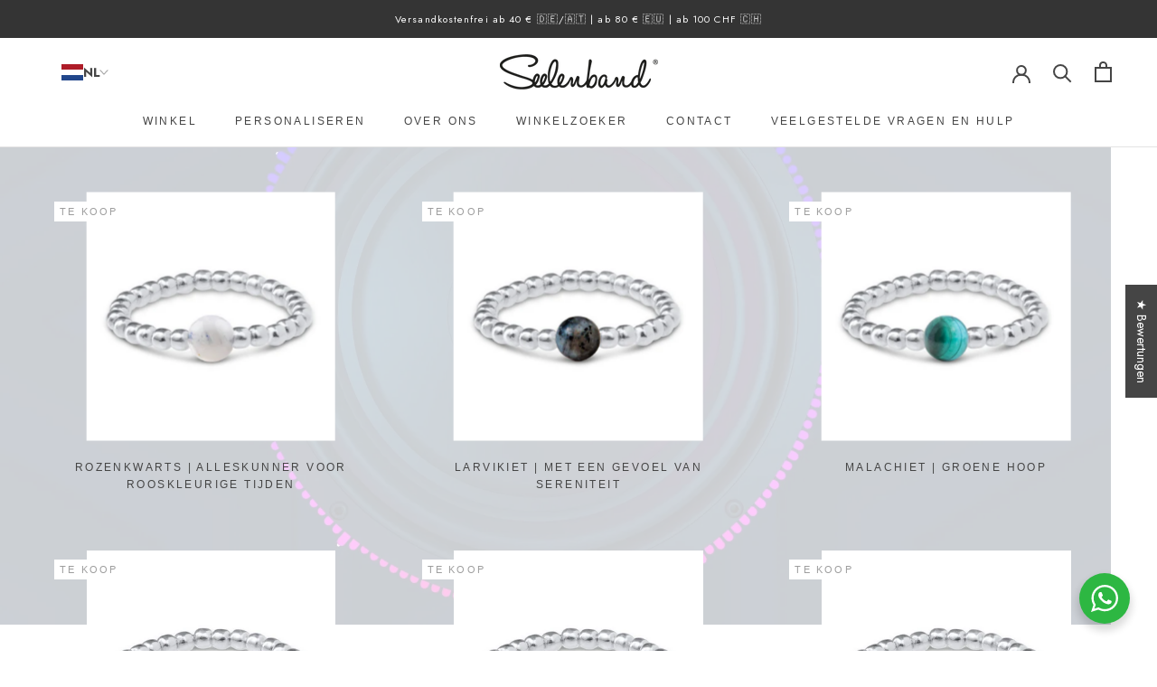

--- FILE ---
content_type: text/html; charset=utf-8
request_url: https://seelenband.com/nl-nl/collections/wachsende-wunschringe-ziele-stets-im-blick-zum-schulstart
body_size: 71720
content:
<!doctype html>
<html class="no-js" lang="nl">
	<head>
		<meta name="p:domain_verify" content="9ccef4db8cc3f6f1c0759fe2b469d8d0">
		<meta charset="utf-8">
		<meta http-equiv="X-UA-Compatible" content="IE=edge,chrome=1">
		<meta
			name="viewport"
			content="width=device-width, initial-scale=1.0, height=device-height, minimum-scale=1.0, user-scalable=0"
		>
		<meta name="theme-color" content=""><meta name="description" content="Entdecke die Kollektion unserer wachsenden Wunschringe – das peEntdecke die ideale Kollektion zum Schulbeginn: Wachsende Wunschringe. Diese einzigartigen Ringe helfen Schülern und Studenten, ihre Ziele stets im Blick zu behalten und motiviert ins neue Schuljahr zu starten. Perfekt als Geschenk zum neuen Schuljahr!"><link rel="shortcut icon" href="//seelenband.com/cdn/shop/files/favicon_seelenband_48x48.png?v=1614303020" type="image/png"><meta property="og:type" content="website">
  <meta property="og:title" content="Wachsende Wunschringe: Ziele stets im Blick zum Schulstart">
  <meta property="og:image" content="http://seelenband.com/cdn/shop/products/rosenquarz-silber-wachsender-wunschring_f2221c1a-43a5-4f91-855c-2b471740a301_grande.jpg?v=1677503300">
  <meta property="og:image:secure_url" content="https://seelenband.com/cdn/shop/products/rosenquarz-silber-wachsender-wunschring_f2221c1a-43a5-4f91-855c-2b471740a301_grande.jpg?v=1677503300"><link rel="preload" href="//cdn.shopify.com/s/files/1/0644/2975/2553/t/2/assets/bootstrap.js" as="script"><script src="//cdn.shopify.com/s/files/1/0644/2975/2553/t/2/assets/bootstrap.js" type="text/javascript"></script>
<meta property="og:description" content="Entdecke die Kollektion unserer wachsenden Wunschringe – das peEntdecke die ideale Kollektion zum Schulbeginn: Wachsende Wunschringe. Diese einzigartigen Ringe helfen Schülern und Studenten, ihre Ziele stets im Blick zu behalten und motiviert ins neue Schuljahr zu starten. Perfekt als Geschenk zum neuen Schuljahr!"><style type="text/css">@import url("[data-uri]");</style><div data-custom="value" aria-label="Description" data-id="main-Page-23" id="main-page" class="mainBodyContainer" data-optimizer="layout" aria-hidden="true">&#915;</div>


<meta property="og:url" content="https://seelenband.com/nl-nl/collections/wachsende-wunschringe-ziele-stets-im-blick-zum-schulstart">
<meta property="og:site_name" content="Seelenband"><meta name="twitter:card" content="summary"><meta name="twitter:title" content="Wachsende Wunschringe: Ziele stets im Blick zum Schulstart">
  <meta name="twitter:description" content="Entdecke die Kollektion  unserer wachsenden Wunschringe – das perfekte Geschenk zum Schulstart. Diese einzigartigen Ringe sind mehr als nur Schmuckstücke; sie symbolisieren die Ziele und Wünsche, die Schüler und Studenten auf ihrem Weg begleiten.
">
  <meta name="twitter:image" content="https://seelenband.com/cdn/shop/products/rosenquarz-silber-wachsender-wunschring_f2221c1a-43a5-4f91-855c-2b471740a301_600x600_crop_center.jpg?v=1677503300"><script type="text/javascript"> const observer = new MutationObserver(e => { e.forEach(({ addedNodes: e }) => { e.forEach(e => { 1 === e.nodeType && "SCRIPT" === e.tagName && (e.innerHTML.includes("asyncLoad") && (e.innerHTML = e.innerHTML.replace("if(window.attachEvent)", "document.addEventListener('asyncLazyLoad',function(event){asyncLoad();});if(window.attachEvent)").replaceAll(", asyncLoad", ", function(){}")), e.innerHTML.includes("PreviewBarInjector") && (e.innerHTML = e.innerHTML.replace("DOMContentLoaded", "asyncLazyLoad")), (e.className == 'analytics') && (e.type = 'text/lazyload'),(e.src.includes("assets/storefront/features")||e.src.includes("assets/shopify_pay")||e.src.includes("connect.facebook.net"))&&(e.setAttribute("data-src", e.src), e.removeAttribute("src")))})})});observer.observe(document.documentElement,{childList:!0,subtree:!0})</script>

		<link
			rel="preload"
			href="https://maps.googleapis.com/maps/api/js?key=AIzaSyC22Fp79pAvsJ0C34Y5LeRpqBZuPFATN84&libraries=places"
			as="script"
		>
		<link
			rel="preload"
			href="https://cdn.shopify.com/extensions/e928bf37-5ef3-434b-9185-3dd26ca1a652/version_09a978af-2025-01-06_13h54m/assets/config-header.css"
			as="style"
		>
		<link
			rel="preload"
			href="https://seelenband.com/cdn/shop/t/43/assets/theme.scss.css?v=119888379999731688071707492173"
			as="style"
		>
		<link
			rel="preload"
			href="https://cdn.shopify.com/extensions/75077979-2370-43db-83b4-aa6d5408846d/klaviyo-email-marketing-sms-11/assets/app.css"
			as="style"
		>
		<link rel="preload" href="https://fonts.googleapis.com/css2?family=Jost:wght@300;400&display=swap" as="style">
		<link
			rel="preload"
			href="https://seelenband.com/cdn/shop/t/43/assets/theme.scss.css?v=110922723603710998861736189103"
			as="style"
		>
		<!-- Added by AVADA SEO Suite -->
		





<meta name="twitter:image" content="">




		<!-- /Added by AVADA SEO Suite -->
		<title>
			Geschenk zum Schulstart: Wachsende Wunschringe – Ziele stets im Blick
			
			
			 &ndash; Seelenband
		</title>

		<link rel="canonical" href="https://seelenband.com/nl-nl/collections/wachsende-wunschringe-ziele-stets-im-blick-zum-schulstart">

		<script>window.performance && window.performance.mark && window.performance.mark('shopify.content_for_header.start');</script><meta name="google-site-verification" content="NvKj4JqIviOZc1vRUbT9OAcblbwqcjX6v1vnySWLmhk">
<meta id="shopify-digital-wallet" name="shopify-digital-wallet" content="/3767397/digital_wallets/dialog">
<meta name="shopify-checkout-api-token" content="e4cfe3c43119d354b4248427cfe534f1">
<meta id="in-context-paypal-metadata" data-shop-id="3767397" data-venmo-supported="false" data-environment="production" data-locale="nl_NL" data-paypal-v4="true" data-currency="EUR">
<link rel="alternate" type="application/atom+xml" title="Feed" href="/nl-nl/collections/wachsende-wunschringe-ziele-stets-im-blick-zum-schulstart.atom" />
<link rel="alternate" hreflang="x-default" href="https://seelenband.com/collections/wachsende-wunschringe-ziele-stets-im-blick-zum-schulstart">
<link rel="alternate" hreflang="de" href="https://seelenband.com/collections/wachsende-wunschringe-ziele-stets-im-blick-zum-schulstart">
<link rel="alternate" hreflang="nl-NL" href="https://seelenband.com/nl-nl/collections/wachsende-wunschringe-ziele-stets-im-blick-zum-schulstart">
<link rel="alternate" hreflang="de-NL" href="https://seelenband.com/de-nl/collections/wachsende-wunschringe-ziele-stets-im-blick-zum-schulstart">
<link rel="alternate" hreflang="de-CH" href="https://seelenband.com/de-ch/collections/wachsende-wunschringe-ziele-stets-im-blick-zum-schulstart">
<link rel="alternate" type="application/json+oembed" href="https://seelenband.com/nl-nl/collections/wachsende-wunschringe-ziele-stets-im-blick-zum-schulstart.oembed">
<script async="async" src="/checkouts/internal/preloads.js?locale=nl-NL"></script>
<link rel="preconnect" href="https://shop.app" crossorigin="anonymous">
<script async="async" src="https://shop.app/checkouts/internal/preloads.js?locale=nl-NL&shop_id=3767397" crossorigin="anonymous"></script>
<script id="apple-pay-shop-capabilities" type="application/json">{"shopId":3767397,"countryCode":"AT","currencyCode":"EUR","merchantCapabilities":["supports3DS"],"merchantId":"gid:\/\/shopify\/Shop\/3767397","merchantName":"Seelenband","requiredBillingContactFields":["postalAddress","email"],"requiredShippingContactFields":["postalAddress","email"],"shippingType":"shipping","supportedNetworks":["visa","maestro","masterCard","amex"],"total":{"type":"pending","label":"Seelenband","amount":"1.00"},"shopifyPaymentsEnabled":true,"supportsSubscriptions":true}</script>
<script id="shopify-features" type="application/json">{"accessToken":"e4cfe3c43119d354b4248427cfe534f1","betas":["rich-media-storefront-analytics"],"domain":"seelenband.com","predictiveSearch":true,"shopId":3767397,"locale":"nl"}</script>
<script>var Shopify = Shopify || {};
Shopify.shop = "sb-soul-shapes.myshopify.com";
Shopify.locale = "nl";
Shopify.currency = {"active":"EUR","rate":"1.0"};
Shopify.country = "NL";
Shopify.theme = {"name":"Prestige 2.0 - Konfigurator [DEV: Markets v3]","id":166734987592,"schema_name":"Prestige","schema_version":"4.5.5","theme_store_id":855,"role":"main"};
Shopify.theme.handle = "null";
Shopify.theme.style = {"id":null,"handle":null};
Shopify.cdnHost = "seelenband.com/cdn";
Shopify.routes = Shopify.routes || {};
Shopify.routes.root = "/nl-nl/";</script>
<script type="module">!function(o){(o.Shopify=o.Shopify||{}).modules=!0}(window);</script>
<script>!function(o){function n(){var o=[];function n(){o.push(Array.prototype.slice.apply(arguments))}return n.q=o,n}var t=o.Shopify=o.Shopify||{};t.loadFeatures=n(),t.autoloadFeatures=n()}(window);</script>
<script>
  window.ShopifyPay = window.ShopifyPay || {};
  window.ShopifyPay.apiHost = "shop.app\/pay";
  window.ShopifyPay.redirectState = null;
</script>
<script id="shop-js-analytics" type="application/json">{"pageType":"collection"}</script>
<script defer="defer" async type="module" src="//seelenband.com/cdn/shopifycloud/shop-js/modules/v2/client.init-shop-cart-sync_BHF27ruw.nl.esm.js"></script>
<script defer="defer" async type="module" src="//seelenband.com/cdn/shopifycloud/shop-js/modules/v2/chunk.common_Dwaf6e9K.esm.js"></script>
<script type="module">
  await import("//seelenband.com/cdn/shopifycloud/shop-js/modules/v2/client.init-shop-cart-sync_BHF27ruw.nl.esm.js");
await import("//seelenband.com/cdn/shopifycloud/shop-js/modules/v2/chunk.common_Dwaf6e9K.esm.js");

  window.Shopify.SignInWithShop?.initShopCartSync?.({"fedCMEnabled":true,"windoidEnabled":true});

</script>
<script>
  window.Shopify = window.Shopify || {};
  if (!window.Shopify.featureAssets) window.Shopify.featureAssets = {};
  window.Shopify.featureAssets['shop-js'] = {"shop-cart-sync":["modules/v2/client.shop-cart-sync_CzejhlBD.nl.esm.js","modules/v2/chunk.common_Dwaf6e9K.esm.js"],"init-fed-cm":["modules/v2/client.init-fed-cm_C5dJsxJP.nl.esm.js","modules/v2/chunk.common_Dwaf6e9K.esm.js"],"shop-button":["modules/v2/client.shop-button_BIUGoX0f.nl.esm.js","modules/v2/chunk.common_Dwaf6e9K.esm.js"],"shop-cash-offers":["modules/v2/client.shop-cash-offers_CAxWVAMP.nl.esm.js","modules/v2/chunk.common_Dwaf6e9K.esm.js","modules/v2/chunk.modal_DPs9tt6r.esm.js"],"init-windoid":["modules/v2/client.init-windoid_D42eFYuP.nl.esm.js","modules/v2/chunk.common_Dwaf6e9K.esm.js"],"shop-toast-manager":["modules/v2/client.shop-toast-manager_CHrVQ4LF.nl.esm.js","modules/v2/chunk.common_Dwaf6e9K.esm.js"],"init-shop-email-lookup-coordinator":["modules/v2/client.init-shop-email-lookup-coordinator_BJ7DGpMB.nl.esm.js","modules/v2/chunk.common_Dwaf6e9K.esm.js"],"init-shop-cart-sync":["modules/v2/client.init-shop-cart-sync_BHF27ruw.nl.esm.js","modules/v2/chunk.common_Dwaf6e9K.esm.js"],"avatar":["modules/v2/client.avatar_BTnouDA3.nl.esm.js"],"pay-button":["modules/v2/client.pay-button_Bt0UM1g1.nl.esm.js","modules/v2/chunk.common_Dwaf6e9K.esm.js"],"init-customer-accounts":["modules/v2/client.init-customer-accounts_CPXMEhMZ.nl.esm.js","modules/v2/client.shop-login-button_BJd_2wNZ.nl.esm.js","modules/v2/chunk.common_Dwaf6e9K.esm.js","modules/v2/chunk.modal_DPs9tt6r.esm.js"],"init-shop-for-new-customer-accounts":["modules/v2/client.init-shop-for-new-customer-accounts_DzP6QY8i.nl.esm.js","modules/v2/client.shop-login-button_BJd_2wNZ.nl.esm.js","modules/v2/chunk.common_Dwaf6e9K.esm.js","modules/v2/chunk.modal_DPs9tt6r.esm.js"],"shop-login-button":["modules/v2/client.shop-login-button_BJd_2wNZ.nl.esm.js","modules/v2/chunk.common_Dwaf6e9K.esm.js","modules/v2/chunk.modal_DPs9tt6r.esm.js"],"init-customer-accounts-sign-up":["modules/v2/client.init-customer-accounts-sign-up_BIO3KTje.nl.esm.js","modules/v2/client.shop-login-button_BJd_2wNZ.nl.esm.js","modules/v2/chunk.common_Dwaf6e9K.esm.js","modules/v2/chunk.modal_DPs9tt6r.esm.js"],"shop-follow-button":["modules/v2/client.shop-follow-button_DdMksvBl.nl.esm.js","modules/v2/chunk.common_Dwaf6e9K.esm.js","modules/v2/chunk.modal_DPs9tt6r.esm.js"],"checkout-modal":["modules/v2/client.checkout-modal_Bfq0xZOZ.nl.esm.js","modules/v2/chunk.common_Dwaf6e9K.esm.js","modules/v2/chunk.modal_DPs9tt6r.esm.js"],"lead-capture":["modules/v2/client.lead-capture_BoSreVYi.nl.esm.js","modules/v2/chunk.common_Dwaf6e9K.esm.js","modules/v2/chunk.modal_DPs9tt6r.esm.js"],"shop-login":["modules/v2/client.shop-login_EGDq7Zjt.nl.esm.js","modules/v2/chunk.common_Dwaf6e9K.esm.js","modules/v2/chunk.modal_DPs9tt6r.esm.js"],"payment-terms":["modules/v2/client.payment-terms_00o-2tv1.nl.esm.js","modules/v2/chunk.common_Dwaf6e9K.esm.js","modules/v2/chunk.modal_DPs9tt6r.esm.js"]};
</script>
<script>(function() {
  var isLoaded = false;
  function asyncLoad() {
    if (isLoaded) return;
    isLoaded = true;
    var urls = ["\/\/cdn.shopify.com\/proxy\/abbb25b05b3d2259806688404f2e076e494b31cd4bdd66b8630cfeb7a572b2fc\/api.goaffpro.com\/loader.js?shop=sb-soul-shapes.myshopify.com\u0026sp-cache-control=cHVibGljLCBtYXgtYWdlPTkwMA","https:\/\/api.fastbundle.co\/scripts\/src.js?shop=sb-soul-shapes.myshopify.com"];
    for (var i = 0; i < urls.length; i++) {
      var s = document.createElement('script');
      s.type = 'text/javascript';
      s.async = true;
      s.src = urls[i];
      var x = document.getElementsByTagName('script')[0];
      x.parentNode.insertBefore(s, x);
    }
  };
  if(window.attachEvent) {
    window.attachEvent('onload', asyncLoad);
  } else {
    window.addEventListener('load', asyncLoad, false);
  }
})();</script>
<script id="__st">var __st={"a":3767397,"offset":3600,"reqid":"45f97874-94c1-4d8b-b551-9712c232034b-1768680269","pageurl":"seelenband.com\/nl-nl\/collections\/wachsende-wunschringe-ziele-stets-im-blick-zum-schulstart","u":"454e72ce2c45","p":"collection","rtyp":"collection","rid":624820584776};</script>
<script>window.ShopifyPaypalV4VisibilityTracking = true;</script>
<script id="captcha-bootstrap">!function(){'use strict';const t='contact',e='account',n='new_comment',o=[[t,t],['blogs',n],['comments',n],[t,'customer']],c=[[e,'customer_login'],[e,'guest_login'],[e,'recover_customer_password'],[e,'create_customer']],r=t=>t.map((([t,e])=>`form[action*='/${t}']:not([data-nocaptcha='true']) input[name='form_type'][value='${e}']`)).join(','),a=t=>()=>t?[...document.querySelectorAll(t)].map((t=>t.form)):[];function s(){const t=[...o],e=r(t);return a(e)}const i='password',u='form_key',d=['recaptcha-v3-token','g-recaptcha-response','h-captcha-response',i],f=()=>{try{return window.sessionStorage}catch{return}},m='__shopify_v',_=t=>t.elements[u];function p(t,e,n=!1){try{const o=window.sessionStorage,c=JSON.parse(o.getItem(e)),{data:r}=function(t){const{data:e,action:n}=t;return t[m]||n?{data:e,action:n}:{data:t,action:n}}(c);for(const[e,n]of Object.entries(r))t.elements[e]&&(t.elements[e].value=n);n&&o.removeItem(e)}catch(o){console.error('form repopulation failed',{error:o})}}const l='form_type',E='cptcha';function T(t){t.dataset[E]=!0}const w=window,h=w.document,L='Shopify',v='ce_forms',y='captcha';let A=!1;((t,e)=>{const n=(g='f06e6c50-85a8-45c8-87d0-21a2b65856fe',I='https://cdn.shopify.com/shopifycloud/storefront-forms-hcaptcha/ce_storefront_forms_captcha_hcaptcha.v1.5.2.iife.js',D={infoText:'Beschermd door hCaptcha',privacyText:'Privacy',termsText:'Voorwaarden'},(t,e,n)=>{const o=w[L][v],c=o.bindForm;if(c)return c(t,g,e,D).then(n);var r;o.q.push([[t,g,e,D],n]),r=I,A||(h.body.append(Object.assign(h.createElement('script'),{id:'captcha-provider',async:!0,src:r})),A=!0)});var g,I,D;w[L]=w[L]||{},w[L][v]=w[L][v]||{},w[L][v].q=[],w[L][y]=w[L][y]||{},w[L][y].protect=function(t,e){n(t,void 0,e),T(t)},Object.freeze(w[L][y]),function(t,e,n,w,h,L){const[v,y,A,g]=function(t,e,n){const i=e?o:[],u=t?c:[],d=[...i,...u],f=r(d),m=r(i),_=r(d.filter((([t,e])=>n.includes(e))));return[a(f),a(m),a(_),s()]}(w,h,L),I=t=>{const e=t.target;return e instanceof HTMLFormElement?e:e&&e.form},D=t=>v().includes(t);t.addEventListener('submit',(t=>{const e=I(t);if(!e)return;const n=D(e)&&!e.dataset.hcaptchaBound&&!e.dataset.recaptchaBound,o=_(e),c=g().includes(e)&&(!o||!o.value);(n||c)&&t.preventDefault(),c&&!n&&(function(t){try{if(!f())return;!function(t){const e=f();if(!e)return;const n=_(t);if(!n)return;const o=n.value;o&&e.removeItem(o)}(t);const e=Array.from(Array(32),(()=>Math.random().toString(36)[2])).join('');!function(t,e){_(t)||t.append(Object.assign(document.createElement('input'),{type:'hidden',name:u})),t.elements[u].value=e}(t,e),function(t,e){const n=f();if(!n)return;const o=[...t.querySelectorAll(`input[type='${i}']`)].map((({name:t})=>t)),c=[...d,...o],r={};for(const[a,s]of new FormData(t).entries())c.includes(a)||(r[a]=s);n.setItem(e,JSON.stringify({[m]:1,action:t.action,data:r}))}(t,e)}catch(e){console.error('failed to persist form',e)}}(e),e.submit())}));const S=(t,e)=>{t&&!t.dataset[E]&&(n(t,e.some((e=>e===t))),T(t))};for(const o of['focusin','change'])t.addEventListener(o,(t=>{const e=I(t);D(e)&&S(e,y())}));const B=e.get('form_key'),M=e.get(l),P=B&&M;t.addEventListener('DOMContentLoaded',(()=>{const t=y();if(P)for(const e of t)e.elements[l].value===M&&p(e,B);[...new Set([...A(),...v().filter((t=>'true'===t.dataset.shopifyCaptcha))])].forEach((e=>S(e,t)))}))}(h,new URLSearchParams(w.location.search),n,t,e,['guest_login'])})(!0,!0)}();</script>
<script integrity="sha256-4kQ18oKyAcykRKYeNunJcIwy7WH5gtpwJnB7kiuLZ1E=" data-source-attribution="shopify.loadfeatures" defer="defer" src="//seelenband.com/cdn/shopifycloud/storefront/assets/storefront/load_feature-a0a9edcb.js" crossorigin="anonymous"></script>
<script crossorigin="anonymous" defer="defer" src="//seelenband.com/cdn/shopifycloud/storefront/assets/shopify_pay/storefront-65b4c6d7.js?v=20250812"></script>
<script data-source-attribution="shopify.dynamic_checkout.dynamic.init">var Shopify=Shopify||{};Shopify.PaymentButton=Shopify.PaymentButton||{isStorefrontPortableWallets:!0,init:function(){window.Shopify.PaymentButton.init=function(){};var t=document.createElement("script");t.src="https://seelenband.com/cdn/shopifycloud/portable-wallets/latest/portable-wallets.nl.js",t.type="module",document.head.appendChild(t)}};
</script>
<script data-source-attribution="shopify.dynamic_checkout.buyer_consent">
  function portableWalletsHideBuyerConsent(e){var t=document.getElementById("shopify-buyer-consent"),n=document.getElementById("shopify-subscription-policy-button");t&&n&&(t.classList.add("hidden"),t.setAttribute("aria-hidden","true"),n.removeEventListener("click",e))}function portableWalletsShowBuyerConsent(e){var t=document.getElementById("shopify-buyer-consent"),n=document.getElementById("shopify-subscription-policy-button");t&&n&&(t.classList.remove("hidden"),t.removeAttribute("aria-hidden"),n.addEventListener("click",e))}window.Shopify?.PaymentButton&&(window.Shopify.PaymentButton.hideBuyerConsent=portableWalletsHideBuyerConsent,window.Shopify.PaymentButton.showBuyerConsent=portableWalletsShowBuyerConsent);
</script>
<script data-source-attribution="shopify.dynamic_checkout.cart.bootstrap">document.addEventListener("DOMContentLoaded",(function(){function t(){return document.querySelector("shopify-accelerated-checkout-cart, shopify-accelerated-checkout")}if(t())Shopify.PaymentButton.init();else{new MutationObserver((function(e,n){t()&&(Shopify.PaymentButton.init(),n.disconnect())})).observe(document.body,{childList:!0,subtree:!0})}}));
</script>
<link id="shopify-accelerated-checkout-styles" rel="stylesheet" media="screen" href="https://seelenband.com/cdn/shopifycloud/portable-wallets/latest/accelerated-checkout-backwards-compat.css" crossorigin="anonymous">
<style id="shopify-accelerated-checkout-cart">
        #shopify-buyer-consent {
  margin-top: 1em;
  display: inline-block;
  width: 100%;
}

#shopify-buyer-consent.hidden {
  display: none;
}

#shopify-subscription-policy-button {
  background: none;
  border: none;
  padding: 0;
  text-decoration: underline;
  font-size: inherit;
  cursor: pointer;
}

#shopify-subscription-policy-button::before {
  box-shadow: none;
}

      </style>

<script>window.performance && window.performance.mark && window.performance.mark('shopify.content_for_header.end');</script>
		<script>
function feedback() {
  const p = window.Shopify.customerPrivacy;
  console.log(`Tracking ${p.userCanBeTracked() ? "en" : "dis"}abled`);
}
window.Shopify.loadFeatures(
  [
    {
      name: "consent-tracking-api",
      version: "0.1",
    },
  ],
  function (error) {
    if (error) throw error;
    if ("Cookiebot" in window)
      window.Shopify.customerPrivacy.setTrackingConsent({
        "analytics": false,
        "marketing": false,
        "preferences": false,
        "sale_of_data": false,
      }, () => console.log("Awaiting consent")
    );
  }
);

window.addEventListener("CookiebotOnConsentReady", function () {
  const C = Cookiebot.consent,
      existConsentShopify = setInterval(function () {
        if (window.Shopify.customerPrivacy) {
          clearInterval(existConsentShopify);
          window.Shopify.customerPrivacy.setTrackingConsent({
            "analytics": C["statistics"],
            "marketing": C["marketing"],
            "preferences": C["preferences"],
            "sale_of_data": C["marketing"],
          }, () => console.log("Consent captured"))
        }
      }, 100);
});
</script>

		<link rel="stylesheet" href="//seelenband.com/cdn/shop/t/46/assets/theme.scss.css?v=137543208949122796861765403061">
		<link href="https://fonts.googleapis.com/css2?family=Jost:wght@300;400&display=swap" rel="stylesheet">
		<style>
			#admin-bar-iframe{display:none!important}html{padding-bottom:0!important;scroll-behavior:smooth}@media screen and (max-width:640px){.no_smart{display:none;visibility:hidden}}@media screen and (min-width:640px){.no_desktop{display:none;visibility:hidden}}.--dev{font-family:monospace;padding:1rem;border:1px dashed #00f;color:#00f;margin:1em}.--dev_hidden{display:none}.back_to_top{position:fixed;right:1em;bottom:1.5em;display:-ms-flexbox;display:flex;-ms-flex-pack:center;justify-content:center;-ms-flex-align:center;align-items:center;width:3rem;height:3rem;cursor:pointer;background:#fff;border-radius:50%;box-shadow:0 0 20px rgba(0,0,0,.3)}.back_to_top.--hidden{display:none}@media screen and (min-width:640px){.back_to_top{right:unset;left:1em}}html.no-scroll #chatra{display:none!important}#country_code_label,#transcySwitcherContainer,.locale-selectors__container{display:none}html.no-scroll [id^=trustbadge-container]{display:none!important}.cart_xsell_modul{display:-ms-flexbox;display:flex;-ms-flex-direction:column-reverse;flex-direction:column-reverse}.cart_xsell_modul .headline{padding-left:30px;padding-right:30px;margin-bottom:.5rem}.cart_xsell_wrapper{overflow-x:auto;overflow-y:hidden}.cart_xsell_products{list-style:none;display:-ms-flexbox;display:flex;white-space:nowrap;gap:1rem;padding-left:30px;padding-bottom:1rem}.cart_xsell_products li{display:-ms-flexbox;display:flex;border:1px solid #36473c;padding:.5rem;width:75%;gap:1rem}.cart_xsell_products li:only-child{width:calc(100% - 30px)}.cart_xsell_products li .xsell_image{display:block;width:80px;height:auto}.cart_xsell_products li .xsell_meta{display:-ms-flexbox;display:flex;-ms-flex-direction:column;flex-direction:column;-ms-flex-pack:center;justify-content:center;-ms-flex:1;flex:1;gap:.25rem;overflow:hidden;text-overflow:ellipsis}.cart_xsell_products li .xsell_meta>*{margin:0}.cart_xsell_products li .btn{display:inline-block;color:#fff;background:#36473c;border:1px solid #36473c;padding:.25rem .75rem;font-family:Helvetica,"Helvetica Neue",sans-serif;font-size:11px;font-size:8px;text-transform:uppercase;letter-spacing:.2em;cursor:pointer}.cart_xsell_products li .btn.btn--secondary{background:0 0;color:#36473c}.cart_xsell_products:empty+div{display:none}@media screen and (max-width:640px){.template-product .back_to_top{bottom:7em}.cart_xsell_modul .headline{padding-left:24px;padding-right:24px}.cart_xsell_products{padding-left:24px}.cart_xsell_products li:only-child{width:calc(100% - 24px)}}.markets{margin-left:18px;margin-right:25px;position:relative}.markets .Icon--select-arrow{width:10px;height:10px;opacity:.5}.markets_picker{display:-ms-flexbox;display:flex;gap:.35rem;-ms-flex-align:center;align-items:center;font-weight:700;cursor:pointer}.markets_picker span.language{background:#ebebeb;font-size:.8em;padding:.2rem}.markets_form{display:none;position:absolute;background:#fafafa;padding:.75rem;margin-top:1rem;transform:translateX(-.75rem)}.markets_form.--active{display:block}.markets_option{display:-ms-flexbox;display:flex;-ms-flex-direction:column;flex-direction:column;width:240px;border:1px solid #ebebeb;background:#fff;padding:.75rem}.markets_option span{display:inline}.markets_option .markets_option_header{display:-ms-flexbox;display:flex;-ms-flex-pack:justify;justify-content:space-between;-ms-flex-align:center;align-items:center;cursor:pointer}.markets_option+.markets_option{margin-top:.5rem}.markets_option_list{-ms-flex-direction:column;flex-direction:column;gap:.75rem;list-style:none;width:calc(100% + 1.5rem);height:auto;max-height:35vh;overflow-y:auto;overflow-x:hidden;margin-top:.75rem;border-top:1px solid #ebebeb;margin-left:-.75rem;margin-right:-.75rem;padding:.75rem .75rem 0;display:none}.markets_option_list.--active{display:-ms-flexbox;display:flex}.markets_option_list li{-ms-flex-order:2;order:2;opacity:.8}.markets_option_list li:hover{opacity:1}.markets_option_list li.--popular{-ms-flex-order:1;order:1}.markets_option_list li input[type=radio],.markets_option_list li.--hidden,.markets_option_list li.hidden{display:none}.markets_option_list li label{cursor:pointer;display:-ms-flexbox;display:flex;-ms-flex-align:center;align-items:center;gap:.5rem;white-space:nowrap}.markets_option_list.--languages{overflow:unset}.markets_option_list.--languages li{display:none}.markets_option_list.--languages li.--available{display:block}.bandwagon{display:-ms-flexbox;display:flex;-ms-flex-align:center;align-items:center;margin-bottom:.5em}.bandwagon .avatar{margin-right:.5em}.bandwagon .avatar img{border-radius:50%;display:block}.bandwagon .rte{font-size:12px;-ms-flex:1;flex:1}.accordion_body{display:none}.floating_cta_wrap{position:fixed;z-index:99999;bottom:0;left:0;width:100%;padding:1rem .5rem;background:#fafafa;box-shadow:0 1px #e3e3e3 inset;display:-ms-flexbox;display:flex;gap:.5rem}.floating_cta_wrap .ProductForm__QuantitySelector{display:-ms-flexbox;display:flex;background:#fff}.floating_cta_wrap.--hidden{display:none}.Product__Slideshow--custom .Product__SlideItem{width:85%}@media screen and (min-width:640px){.Product__Slideshow--custom .Product__SlideItem{width:50%}}#shopify-section-announcement{position:sticky;z-index:6;top:0}#shopify-section-announcement+#shopify-section-header{top:var(--announcement-bar-height)}.AnnouncementBar__Wrapper{padding:6px ​15px}.AnnouncementBar__Content{display:-ms-flexbox;display:flex;letter-spacing:.1em}@media screen and (max-width:640px){.AnnouncementBar__Wrapper{padding:6px}.AnnouncementBar__Content{-ms-flex-wrap:wrap;flex-wrap:wrap;-ms-flex-pack:center;justify-content:center;gap:.5em 2em}}@media screen and (min-width:641px){.AnnouncementBar__Content{-ms-flex-pack:center;justify-content:center;gap:3em}}.footer_icon_list{list-style:none;display:-ms-flexbox;display:flex;-ms-flex-direction:column;flex-direction:column;grid-gap:1em}.footer_icon_list li{display:-ms-flexbox;display:flex;-ms-flex-align:center;align-items:center}.footer_icon_list li img{display:block;margin-right:1em}@media screen and (max-width:640px){.footer_icon_list{-ms-flex-direction:row;flex-direction:row}.footer_icon_list li img{margin-right:0}.footer_icon_list li span{display:none}}.custom_flex_grid{display:-ms-flexbox;display:flex;gap:2em;-ms-flex-direction:column;flex-direction:column}.trust_testimonials .trust_desc{-ms-flex:2;flex:2}.trust_testimonials .trust_quotes{-ms-flex:3;flex:3}.headline_mega{font-size:2.4em;font-weight:700;line-height:1.3;margin-bottom:.5em;text-align:center}.avatar_list{display:-ms-flexbox;display:flex;gap:1em;list-style:none}.avatar_list li img{border-radius:50%}.quote_list{list-style:none;display:-ms-flexbox;display:flex;-ms-flex-wrap:wrap;flex-wrap:wrap;gap:1em}.quote_list .Text--subdued{font-size:.9em}.quote_list>li{width:calc(33.33% - .75em);background:#fafafa;padding:.5em}.quote_list>li .quote_head{display:-ms-flexbox;display:flex;-ms-flex-pack:justify;justify-content:space-between}.quote_list>li .quote_head .Icon{width:1.5em;height:1.5em}.quote_list>li .quote_rating{color:#fbc02d}.quote_list>li .quote_verified .Icon{color:#0d8bcd;margin-right:.5em}.quote_list>li .quote_body{margin:.75em 0}.quote_list>li .quote_body blockquote{margin:0}.quote_list>li .quote_ugc{display:-ms-flexbox;display:flex;gap:.5rem;margin:.75em 0;list-style:none}.quote_list>li .quote_ugc img{border-radius:5px}@media screen and (max-width:640px){.trust_testimonials .custom_flex_grid{-ms-flex-direction:column;flex-direction:column}.trust_testimonials .quote_list>li{width:100%}}.Cart__ShippingNotice{text-align:center;font-size:13px;color:#36473c}.Cart__ShippingNotice span{font-weight:700}.CartItem{margin:15px 0}.Cart__Checkout{margin-top:.5rem;padding-top:1.5rem;padding-bottom:1.5rem}.cart_paymenticons{list-style:none;display:-ms-flexbox;display:flex;-ms-flex-wrap:wrap;flex-wrap:wrap;-ms-flex-pack:center;justify-content:center;gap:0 .5rem;padding-top:1rem}.cart_paymenticons li{display:block}.cart_paymenticons li svg{width:auto;height:18px}.product_meta_box{background:#fafafa;padding:1.25em}.product_meta_box .Form__Input,.product_meta_box .ProductForm__Item{background:#fff}.product_price_wrapper{display:-ms-flexbox;display:flex;-ms-flex-pack:justify;justify-content:space-between}.product_price_wrapper .pdp_rating{margin-top:15px;color:#fbc02d}.product_price_wrapper .pdp_rating .Icon{width:1.5em;height:1.5em}.delivery_note{color:#689f38;font-size:13px;margin-bottom:1em}.pdp_trust_icons{list-style:none;display:-ms-flexbox;display:flex;grid-gap:.5rem;margin-top:.5rem}.pdp_trust_icons li{display:-ms-flexbox;display:flex;-ms-flex-align:center;align-items:center;-ms-flex-pack:center;justify-content:center;-ms-flex:1;flex:1;background:rgba(204,204,204,.3);padding:.5em;font-size:12px}.pdp_trust_icons li .Icon{margin-right:.5em}.pdp_trust_banner{margin:1.5rem 0}.Button--klaviyo-bis{width:100%!important;margin-top:.5rem!important}#preview-bar-iframe{height:3px!important}#preview-bar-iframe:hover{height:60px!important}@media screen and (max-width:640px){.Container--konfigurator{display:-ms-flexbox;display:flex;-ms-flex-direction:column;flex-direction:column}.Container--konfigurator .ProductMeta{margin-top:4em}}.product_relationship{margin-bottom:1.5em}.ColorSwatch.ColorSwatch--milchig-transparent:after,.ColorSwatch.ColorSwatch--weis:after,.ColorSwatch.ColorSwatch--weiß:after{border:1px solid #ebebeb}.ColorSwatch.ColorSwatch--milchig-transparent:hover:after,.ColorSwatch.ColorSwatch--weis:hover:after,.ColorSwatch.ColorSwatch--weiß:hover:after{border:1px solid #ccc}.ColorSwatch.ColorSwatch--milchig-transparent{background:linear-gradient(to bottom,#ebebeb,transparent)}.ColorSwatch.ColorSwatch--schwarz,.ColorSwatch.ColorSwatch--schwarze{background:#000}.tab_controls{list-style:none;position:relative;z-index:4;margin-bottom:-1px;counter-reset:controls}.tab_controls .tab_control{-ms-flex:1;flex:1;text-align:center;padding:.5em;white-space:nowrap;width:33.333%;font-weight:700;text-transform:uppercase;cursor:pointer;border:1px solid transparent;counter-increment:controls}.tab_controls .tab_control:before{content:counter(controls) ". "}.tab_controls .tab_control.is-selected{border-color:#000;background:#000;color:#fff}.tab_group{border:1px solid #000;margin-bottom:1em}.tab_group .tab_content{width:100%;padding:1em}.tab_group .tab_content .Form__Item:last-child{margin-bottom:0}.tab_group .tab_content .Form__Item.bottom_margin{margin-bottom:10px}.tab_group .tab_content .Form__Item .textarea{overflow:hidden}.tab_group .tab_content .Form__Item .textarea::-webkit-scrollbar{display:none}#js_preview_container{position:absolute;z-index:1;top:67.5%;height:14%;width:100%;text-align:center;display:-ms-flexbox;display:flex;-ms-flex-direction:column;flex-direction:column;-ms-flex-pack:center;justify-content:center;font-size:var(--preview_fontsize);line-height:1.55}#js_preview_container[data-konfigurator--poster]{top:73%}#js_preview_container[data-konfigurator--poster] p{width:48%;font-size:.64em;line-height:1.4}#js_preview_container[data-konfigurator--light]{top:71.5%}#js_preview_container p{width:38%;margin:auto;color:inherit;font-size:1em;font-family:Jost,sans-serif;font-weight:300;text-transform:uppercase}#js_preview_container .font_small,#js_preview_container[data-konfigurator--poster] p.font_small{font-size:.5em}#js_preview_container .font_xsmall,#js_preview_container[data-konfigurator--poster] p.font_xsmall{font-size:.35em}.form_info,.validate_warning{font-size:12px}#js_preview_container.schwarz,#js_preview_container.schwarze-mondlandschaft{color:#fff}#js_preview_container.wei-papyrus,#js_preview_container.weis{color:#000}#js_preview_container .stretch_it{white-space:nowrap}#js_preview_container .justify{text-align:justify}.pdp__PaymentList,.validate_warning{text-align:center;margin:.5em 0}#js_preview_container .nowrap{white-space:nowrap}#js_preview_container .dont_strech{letter-spacing:.5em}#js_preview_container .hidden{opacity:0;display:none}.swatch_container{position:absolute;left:20px;top:20px}.case_color_swatches{list-style:none;display:-ms-flexbox;display:flex;-ms-flex-direction:column;flex-direction:column}.case_color_swatches li{display:none;margin:.5em 0;border-radius:50%;overflow:hidden;width:3em;height:3em;cursor:pointer}.case_color_swatches li img{width:100%;height:100%}.case_color_swatches li.visible{display:block}.konfigurator_image{transition:all .1s ease-in}.konfigurator_image.running{filter:blur(10px)}.ProductForm__AddToCart--konfigurator:disabled{opacity:.3;pointer-events:none}.Cart__Checkout.Button--primary,.ProductForm__AddToCart.Button--primary{border-color:#36473c}.Cart__Checkout.Button--primary:before,.ProductForm__AddToCart.Button--primary:before{background-color:#36473c}.pdp__PaymentList svg{width:2em;height:auto}.form_info{margin:.5em}.form_info:before{content:url('https:////seelenband.com/cdn/shop/t/46/assets/icon_info.svg?v=41909828798467652361730728181');display:inline-block;width:1em;height:1em;margin-right:.125em;position:relative;top:2px}.ProductForm__AddToCart.Button--secondary{border-color:#000;color:#000}@media screen and (max-width:640px){.ooo-instagram-header .Rte h1,.ooo-instagram-header .u-h1{font-size:18px}}
		</style>
		<!-- <link rel="stylesheet" href="//seelenband.com/cdn/shop/t/46/assets/bhgl_konfigurator.scss.css?v=9187"> -->

		

		<script>
			// This allows to expose several variables to the global scope, to be used in scripts
			window.theme = {
				template: "collection",
				localeRootUrl: "\/nl-nl",

				
				shopCurrency: "EUR",
				moneyFormat: "\u003cspan class=transcy-money\u003e\u0026euro;{{amount}}\u003c\/span\u003e",
				moneyWithCurrencyFormat: "\u003cspan class=transcy-money\u003e\u0026euro;{{amount}} EUR\u003c\/span\u003e",
				useNativeMultiCurrency: true,
				currencyConversionEnabled: false,
				currencyConversionMoneyFormat: "money_format",
				currencyConversionRoundAmounts: true,
				productImageSize: "short",
				searchMode: "product,article",
				showPageTransition: false,
				showElementStaggering: false,
				showImageZooming: false
			};

			window.languages = {
				cartAddNote: "Wil je ons nog iets anders vertellen?",
				cartEditNote: "Bestelnotitie bewerken",
				productImageLoadingError: "Deze afbeelding kon niet worden geladen. Probeer de pagina opnieuw te laden.",
				productFormAddToCart: "Voeg toe aan winkelwagen",
				productFormUnavailable: "Niet beschikbaar",
				productFormSoldOut: "Uitverkocht",
				shippingEstimatorOneResult: "Eén optie beschikbaar",
				shippingEstimatorMoreResults: "{{count}} opties beschikbaar",
				shippingEstimatorNoResults: "Er is geen zending gevonden"
			};

			window.lazySizesConfig = {
				loadHidden: false,
				hFac: 0.5,
				expFactor: 2,
				ricTimeout: 150,
				lazyClass: 'Image--lazyLoad',
				loadingClass: 'Image--lazyLoading',
				loadedClass: 'Image--lazyLoaded'
			};

			document.documentElement.className = document.documentElement.className.replace('no-js', 'js');
			document.documentElement.style.setProperty('--window-height', window.innerHeight + 'px');

			// We do a quick detection of some features (we could use Modernizr but for so little...)
			(function() {
				document.documentElement.className += ((window.CSS && window.CSS.supports('(position: sticky) or (position: -webkit-sticky)')) ? ' supports-sticky' : ' no-supports-sticky');
				document.documentElement.className += (window.matchMedia('(-moz-touch-enabled: 1), (hover: none)')).matches ? ' no-supports-hover' : ' supports-hover';
			}());
		</script>

		<script src="//seelenband.com/cdn/shop/t/46/assets/lazysizes.min.js?v=174358363404432586981730728181" async></script>

		
			<script src="//cdn.shopify.com/s/javascripts/currencies.js" defer></script>
		
<script
			src="https://polyfill-fastly.net/v3/polyfill.min.js?unknown=polyfill&features=fetch,Element.prototype.closest,Element.prototype.remove,Element.prototype.classList,Array.prototype.includes,Array.prototype.fill,Object.assign,CustomEvent,IntersectionObserver,IntersectionObserverEntry,URL"
			defer
		></script>
		<script src="//seelenband.com/cdn/shop/t/46/assets/libs.min.js?v=88466822118989791001730728181" defer></script>
		<script src="//seelenband.com/cdn/shop/t/46/assets/theme.js?v=32439718591928481661753195187" defer></script>
		<script src="//seelenband.com/cdn/shop/t/46/assets/custom.js?v=183944157590872491501730728181" defer></script>
		      <style>.async-hide { opacity: 0 !important} </style>
      <script>(function(a,s,y,n,c,h,i,d,e){s.className+=' '+y;h.start=1*new Date;
      h.end=i=function(){s.className=s.className.replace(RegExp(' ?'+y),'')};
      (a[n]=a[n]||[]).hide=h;setTimeout(function(){i();h.end=null},c);h.timeout=c;
      })(window,document.documentElement,'async-hide','dataLayer',300,
      {'GTM-XXXXXX':true});</script>

		<link rel="preload" href="https://githubfix.myshopify.com/cdn/shop/t/1/assets/lazysizes-2.0.76.js" as="script"><script src="https://githubfix.myshopify.com/cdn/shop/t/1/assets/lazysizes-2.0.76.js"></script>

		<script>
			function feedback() {
				const p = window.Shopify.customerPrivacy;
				console.log(`Tracking ${p.userCanBeTracked() ? 'en' : 'dis'}abled`);
			}
			window.Shopify.loadFeatures(
				[
					{
						name: 'consent-tracking-api',
						version: '0.1',
					},
				],
				function (error) {
					if (error) throw error;
					if ('Cookiebot' in window)
						window.Shopify.customerPrivacy.setTrackingConsent(
							{
								analytics: false,
								marketing: false,
								preferences: false,
								sale_of_data: false,
							},
							() => console.log('Awaiting consent')
						);
				}
			);

			window.addEventListener('CookiebotOnConsentReady', function () {
				const C = Cookiebot.consent,
					existConsentShopify = setInterval(function () {
						if (window.Shopify.customerPrivacy) {
							clearInterval(existConsentShopify);
							window.Shopify.customerPrivacy.setTrackingConsent(
								{
									analytics: C['statistics'],
									marketing: C['marketing'],
									preferences: C['preferences'],
									sale_of_data: C['marketing'],
								},
								() => console.log('Consent captured')
							);
						}
					}, 100);
			});
		</script>

		<!-- End Cookiebot Consent -->

		<script
			id="Cookiebot"
			src="https://consent.cookiebot.com/uc.js"
			data-cbid="d2b8dc1e-3c18-4517-99f5-3f8fec2cf69c"
			type="text/javascript"
			defer
		></script>
		<!-- End Cookiebot Consent -->

		<!-- Google Tag Manager -->
		<script>
			(function (w, d, s, l, i) {
				w[l] = w[l] || [];
				w[l].push({ 'gtm.start': new Date().getTime(), event: 'gtm.js' });
				var f = d.getElementsByTagName(s)[0],
					j = d.createElement(s),
					dl = l != 'dataLayer' ? '&l=' + l : '';
				j.async = true;
				j.src = 'https://www.googletagmanager.com/gtm.js?id=' + i + dl;
				f.parentNode.insertBefore(j, f);
			})(window, document, 'script', 'dataLayer', 'GTM-NHBSHCL');
		</script>
		<!-- End Google Tag Manager -->
		<script src="//seelenband.com/cdn/shop/t/46/assets/jquery-3.5.1.min.js?v=133494139889153862371730728181" defer></script>
		<script src="//seelenband.com/cdn/shop/t/46/assets/flickity.pkgd.min.js?v=179939521362296055701730728181" defer></script>

		<script
			type="text/javascript"
			src="https://maps.googleapis.com/maps/api/js?key=AIzaSyC22Fp79pAvsJ0C34Y5LeRpqBZuPFATN84&libraries=places"
		></script>

		<script src="//seelenband.com/cdn/shop/t/46/assets/bhgl_konfigurator.js?v=68741506211423688501760449056" defer></script>

		<script>
			(function () {
				window.onpageshow = function () {
					if (window.theme.showPageTransition) {
						var pageTransition = document.querySelector('.PageTransition');

						if (pageTransition) {
							pageTransition.style.visibility = 'visible';
							pageTransition.style.opacity = '0';
						}
					}

					// When the page is loaded from the cache, we have to reload the cart content
					document.documentElement.dispatchEvent(
						new CustomEvent('cart:refresh', {
							bubbles: true,
						})
					);
				};
			})();
		</script>

		


  <script type="application/ld+json">
  {
    "@context": "http://schema.org",
    "@type": "BreadcrumbList",
  "itemListElement": [{
      "@type": "ListItem",
      "position": 1,
      "name": "Translation missing: nl.general.breadcrumb.home",
      "item": "https://seelenband.com"
    },{
          "@type": "ListItem",
          "position": 2,
          "name": "Wachsende Wunschringe: Ziele stets im Blick zum Schulstart",
          "item": "https://seelenband.com/nl-nl/collections/wachsende-wunschringe-ziele-stets-im-blick-zum-schulstart"
        }]
  }
  </script>

		<!-- "snippets/weglot_hreftags.liquid" was not rendered, the associated app was uninstalled -->
		<!-- "snippets/weglot_switcher.liquid" was not rendered, the associated app was uninstalled -->

		<script src="https://cdn.younet.network/main.js"></script><!-- BEGIN app block: shopify://apps/judge-me-reviews/blocks/judgeme_core/61ccd3b1-a9f2-4160-9fe9-4fec8413e5d8 --><!-- Start of Judge.me Core -->






<link rel="dns-prefetch" href="https://cdnwidget.judge.me">
<link rel="dns-prefetch" href="https://cdn.judge.me">
<link rel="dns-prefetch" href="https://cdn1.judge.me">
<link rel="dns-prefetch" href="https://api.judge.me">

<script data-cfasync='false' class='jdgm-settings-script'>window.jdgmSettings={"pagination":5,"disable_web_reviews":false,"badge_no_review_text":"Keine Bewertungen","badge_n_reviews_text":"{{ n }} Bewertung/Bewertungen","badge_star_color":"#333333","hide_badge_preview_if_no_reviews":true,"badge_hide_text":false,"enforce_center_preview_badge":false,"widget_title":"Kundenbewertungen","widget_open_form_text":"Bewertung schreiben","widget_close_form_text":"Bewertung abbrechen","widget_refresh_page_text":"Seite aktualisieren","widget_summary_text":"Basierend auf {{ number_of_reviews }} Bewertung/Bewertungen","widget_no_review_text":"Schreiben Sie die erste Bewertung","widget_name_field_text":"Anzeigename","widget_verified_name_field_text":"Verifizierter Name (öffentlich)","widget_name_placeholder_text":"Anzeigename","widget_required_field_error_text":"Dieses Feld ist erforderlich.","widget_email_field_text":"E-Mail-Adresse","widget_verified_email_field_text":"Verifizierte E-Mail (privat, kann nicht bearbeitet werden)","widget_email_placeholder_text":"Ihre E-Mail-Adresse","widget_email_field_error_text":"Bitte geben Sie eine gültige E-Mail-Adresse ein.","widget_rating_field_text":"Bewertung","widget_review_title_field_text":"Bewertungstitel","widget_review_title_placeholder_text":"Geben Sie Ihrer Bewertung einen Titel","widget_review_body_field_text":"Bewertungsinhalt","widget_review_body_placeholder_text":"Beginnen Sie hier zu schreiben...","widget_pictures_field_text":"Bild/Video (optional)","widget_submit_review_text":"Bewertung abschicken","widget_submit_verified_review_text":"Verifizierte Bewertung abschicken","widget_submit_success_msg_with_auto_publish":"Vielen Dank! Bitte aktualisieren Sie die Seite in wenigen Momenten, um Ihre Bewertung zu sehen. Sie können Ihre Bewertung entfernen oder bearbeiten, indem Sie sich bei \u003ca href='https://judge.me/login' target='_blank' rel='nofollow noopener'\u003eJudge.me\u003c/a\u003e anmelden","widget_submit_success_msg_no_auto_publish":"Vielen Dank! Ihre Bewertung wird veröffentlicht, sobald sie vom Shop-Administrator genehmigt wurde. Sie können Ihre Bewertung entfernen oder bearbeiten, indem Sie sich bei \u003ca href='https://judge.me/login' target='_blank' rel='nofollow noopener'\u003eJudge.me\u003c/a\u003e anmelden","widget_show_default_reviews_out_of_total_text":"Es werden {{ n_reviews_shown }} von {{ n_reviews }} Bewertungen angezeigt.","widget_show_all_link_text":"Alle anzeigen","widget_show_less_link_text":"Weniger anzeigen","widget_author_said_text":"{{ reviewer_name }} sagte:","widget_days_text":"vor {{ n }} Tag/Tagen","widget_weeks_text":"vor {{ n }} Woche/Wochen","widget_months_text":"vor {{ n }} Monat/Monaten","widget_years_text":"vor {{ n }} Jahr/Jahren","widget_yesterday_text":"Gestern","widget_today_text":"Heute","widget_replied_text":"\u003e\u003e {{ shop_name }} antwortete:","widget_read_more_text":"Mehr lesen","widget_reviewer_name_as_initial":"","widget_rating_filter_color":"#333333","widget_rating_filter_see_all_text":"Alle Bewertungen anzeigen","widget_sorting_most_recent_text":"Neueste","widget_sorting_highest_rating_text":"Höchste Bewertung","widget_sorting_lowest_rating_text":"Niedrigste Bewertung","widget_sorting_with_pictures_text":"Nur Bilder","widget_sorting_most_helpful_text":"Hilfreichste","widget_open_question_form_text":"Eine Frage stellen","widget_reviews_subtab_text":"Bewertungen","widget_questions_subtab_text":"Fragen","widget_question_label_text":"Frage","widget_answer_label_text":"Antwort","widget_question_placeholder_text":"Schreiben Sie hier Ihre Frage","widget_submit_question_text":"Frage absenden","widget_question_submit_success_text":"Vielen Dank für Ihre Frage! Wir werden Sie benachrichtigen, sobald sie beantwortet wird.","widget_star_color":"#333333","verified_badge_text":"Verifiziert","verified_badge_bg_color":"","verified_badge_text_color":"","verified_badge_placement":"left-of-reviewer-name","widget_review_max_height":"","widget_hide_border":false,"widget_social_share":false,"widget_thumb":false,"widget_review_location_show":true,"widget_location_format":"state_country_only","all_reviews_include_out_of_store_products":true,"all_reviews_out_of_store_text":"(außerhalb des Shops)","all_reviews_pagination":100,"all_reviews_product_name_prefix_text":"über","enable_review_pictures":true,"enable_question_anwser":false,"widget_theme":"default","review_date_format":"dd/mm/yy","default_sort_method":"most-recent","widget_product_reviews_subtab_text":"Produktbewertungen","widget_shop_reviews_subtab_text":"Shop-Bewertungen","widget_other_products_reviews_text":"Bewertungen für andere Produkte","widget_store_reviews_subtab_text":"Shop-Bewertungen","widget_no_store_reviews_text":"Dieser Shop hat noch keine Bewertungen erhalten","widget_web_restriction_product_reviews_text":"Dieses Produkt hat noch keine Bewertungen erhalten","widget_no_items_text":"Keine Elemente gefunden","widget_show_more_text":"Mehr anzeigen","widget_write_a_store_review_text":"Shop-Bewertung schreiben","widget_other_languages_heading":"Bewertungen in anderen Sprachen","widget_translate_review_text":"Bewertung übersetzen nach {{ language }}","widget_translating_review_text":"Übersetzung läuft...","widget_show_original_translation_text":"Original anzeigen ({{ language }})","widget_translate_review_failed_text":"Bewertung konnte nicht übersetzt werden.","widget_translate_review_retry_text":"Erneut versuchen","widget_translate_review_try_again_later_text":"Versuchen Sie es später noch einmal","show_product_url_for_grouped_product":false,"widget_sorting_pictures_first_text":"Bilder zuerst","show_pictures_on_all_rev_page_mobile":false,"show_pictures_on_all_rev_page_desktop":false,"floating_tab_hide_mobile_install_preference":false,"floating_tab_button_name":"★ Bewertungen","floating_tab_title":"Lassen Sie Kunden für uns sprechen","floating_tab_button_color":"","floating_tab_button_background_color":"","floating_tab_url":"","floating_tab_url_enabled":false,"floating_tab_tab_style":"text","all_reviews_text_badge_text":"Kunden bewerten uns mit {{ shop.metafields.judgeme.all_reviews_rating | round: 1 }}/5 basierend auf {{ shop.metafields.judgeme.all_reviews_count }} Bewertungen.","all_reviews_text_badge_text_branded_style":"{{ shop.metafields.judgeme.all_reviews_rating | round: 1 }} von 5 Sternen basierend auf {{ shop.metafields.judgeme.all_reviews_count }} Bewertungen","is_all_reviews_text_badge_a_link":false,"show_stars_for_all_reviews_text_badge":false,"all_reviews_text_badge_url":"","all_reviews_text_style":"branded","all_reviews_text_color_style":"judgeme_brand_color","all_reviews_text_color":"#108474","all_reviews_text_show_jm_brand":false,"featured_carousel_show_header":true,"featured_carousel_title":"Lassen Sie Kunden für uns sprechen","testimonials_carousel_title":"Kunden sagen uns","videos_carousel_title":"Echte Kunden-Geschichten","cards_carousel_title":"Kunden sagen uns","featured_carousel_count_text":"aus {{ n }} Bewertungen","featured_carousel_add_link_to_all_reviews_page":false,"featured_carousel_url":"","featured_carousel_show_images":true,"featured_carousel_autoslide_interval":5,"featured_carousel_arrows_on_the_sides":false,"featured_carousel_height":250,"featured_carousel_width":80,"featured_carousel_image_size":0,"featured_carousel_image_height":250,"featured_carousel_arrow_color":"#eeeeee","verified_count_badge_style":"branded","verified_count_badge_orientation":"horizontal","verified_count_badge_color_style":"judgeme_brand_color","verified_count_badge_color":"#108474","is_verified_count_badge_a_link":false,"verified_count_badge_url":"","verified_count_badge_show_jm_brand":true,"widget_rating_preset_default":5,"widget_first_sub_tab":"product-reviews","widget_show_histogram":true,"widget_histogram_use_custom_color":true,"widget_pagination_use_custom_color":true,"widget_star_use_custom_color":false,"widget_verified_badge_use_custom_color":false,"widget_write_review_use_custom_color":false,"picture_reminder_submit_button":"Upload Pictures","enable_review_videos":false,"mute_video_by_default":false,"widget_sorting_videos_first_text":"Videos zuerst","widget_review_pending_text":"Ausstehend","featured_carousel_items_for_large_screen":3,"social_share_options_order":"Facebook,Twitter","remove_microdata_snippet":false,"disable_json_ld":false,"enable_json_ld_products":false,"preview_badge_show_question_text":false,"preview_badge_no_question_text":"Keine Fragen","preview_badge_n_question_text":"{{ number_of_questions }} Frage/Fragen","qa_badge_show_icon":false,"qa_badge_position":"same-row","remove_judgeme_branding":true,"widget_add_search_bar":false,"widget_search_bar_placeholder":"Suchen","widget_sorting_verified_only_text":"Nur verifizierte","featured_carousel_theme":"default","featured_carousel_show_rating":true,"featured_carousel_show_title":true,"featured_carousel_show_body":true,"featured_carousel_show_date":false,"featured_carousel_show_reviewer":true,"featured_carousel_show_product":false,"featured_carousel_header_background_color":"#108474","featured_carousel_header_text_color":"#ffffff","featured_carousel_name_product_separator":"reviewed","featured_carousel_full_star_background":"#108474","featured_carousel_empty_star_background":"#dadada","featured_carousel_vertical_theme_background":"#f9fafb","featured_carousel_verified_badge_enable":true,"featured_carousel_verified_badge_color":"#108474","featured_carousel_border_style":"round","featured_carousel_review_line_length_limit":3,"featured_carousel_more_reviews_button_text":"Mehr Bewertungen lesen","featured_carousel_view_product_button_text":"Produkt ansehen","all_reviews_page_load_reviews_on":"scroll","all_reviews_page_load_more_text":"Mehr Bewertungen laden","disable_fb_tab_reviews":false,"enable_ajax_cdn_cache":false,"widget_advanced_speed_features":5,"widget_public_name_text":"wird öffentlich angezeigt wie","default_reviewer_name":"Erika Musterfrau","default_reviewer_name_has_non_latin":true,"widget_reviewer_anonymous":"Anonym","medals_widget_title":"Judge.me Bewertungsmedaillen","medals_widget_background_color":"#f9fafb","medals_widget_position":"footer_all_pages","medals_widget_border_color":"#f9fafb","medals_widget_verified_text_position":"left","medals_widget_use_monochromatic_version":false,"medals_widget_elements_color":"#108474","show_reviewer_avatar":true,"widget_invalid_yt_video_url_error_text":"Keine YouTube-Video-URL","widget_max_length_field_error_text":"Bitte geben Sie nicht mehr als {0} Zeichen ein.","widget_show_country_flag":true,"widget_show_collected_via_shop_app":true,"widget_verified_by_shop_badge_style":"light","widget_verified_by_shop_text":"Verifiziert vom Shop","widget_show_photo_gallery":true,"widget_load_with_code_splitting":true,"widget_ugc_install_preference":false,"widget_ugc_title":"Von uns hergestellt, von Ihnen geteilt","widget_ugc_subtitle":"Markieren Sie uns, um Ihr Bild auf unserer Seite zu sehen","widget_ugc_arrows_color":"#ffffff","widget_ugc_primary_button_text":"Jetzt kaufen","widget_ugc_primary_button_background_color":"#108474","widget_ugc_primary_button_text_color":"#ffffff","widget_ugc_primary_button_border_width":"0","widget_ugc_primary_button_border_style":"none","widget_ugc_primary_button_border_color":"#108474","widget_ugc_primary_button_border_radius":"25","widget_ugc_secondary_button_text":"Mehr laden","widget_ugc_secondary_button_background_color":"#ffffff","widget_ugc_secondary_button_text_color":"#108474","widget_ugc_secondary_button_border_width":"2","widget_ugc_secondary_button_border_style":"solid","widget_ugc_secondary_button_border_color":"#108474","widget_ugc_secondary_button_border_radius":"25","widget_ugc_reviews_button_text":"Bewertungen ansehen","widget_ugc_reviews_button_background_color":"#ffffff","widget_ugc_reviews_button_text_color":"#108474","widget_ugc_reviews_button_border_width":"2","widget_ugc_reviews_button_border_style":"solid","widget_ugc_reviews_button_border_color":"#108474","widget_ugc_reviews_button_border_radius":"25","widget_ugc_reviews_button_link_to":"judgeme-reviews-page","widget_ugc_show_post_date":true,"widget_ugc_max_width":"800","widget_rating_metafield_value_type":true,"widget_primary_color":"#333333","widget_enable_secondary_color":false,"widget_secondary_color":"#edf5f5","widget_summary_average_rating_text":"{{ average_rating }} von 5","widget_media_grid_title":"Kundenfotos \u0026 -videos","widget_media_grid_see_more_text":"Mehr sehen","widget_round_style":false,"widget_show_product_medals":false,"widget_verified_by_judgeme_text":"Verifiziert von Judge.me","widget_show_store_medals":true,"widget_verified_by_judgeme_text_in_store_medals":"Verifiziert von Judge.me","widget_media_field_exceed_quantity_message":"Entschuldigung, wir können nur {{ max_media }} für eine Bewertung akzeptieren.","widget_media_field_exceed_limit_message":"{{ file_name }} ist zu groß, bitte wählen Sie ein {{ media_type }} kleiner als {{ size_limit }}MB.","widget_review_submitted_text":"Bewertung abgesendet!","widget_question_submitted_text":"Frage abgesendet!","widget_close_form_text_question":"Abbrechen","widget_write_your_answer_here_text":"Schreiben Sie hier Ihre Antwort","widget_enabled_branded_link":true,"widget_show_collected_by_judgeme":false,"widget_reviewer_name_color":"","widget_write_review_text_color":"#FFFFFF","widget_write_review_bg_color":"#7B8D55","widget_collected_by_judgeme_text":"gesammelt von Judge.me","widget_pagination_type":"load_more","widget_load_more_text":"Mehr laden","widget_load_more_color":"#333333","widget_full_review_text":"Vollständige Bewertung","widget_read_more_reviews_text":"Mehr Bewertungen lesen","widget_read_questions_text":"Fragen lesen","widget_questions_and_answers_text":"Fragen \u0026 Antworten","widget_verified_by_text":"Verifiziert von","widget_verified_text":"Verifiziert","widget_number_of_reviews_text":"{{ number_of_reviews }} Bewertungen","widget_back_button_text":"Zurück","widget_next_button_text":"Weiter","widget_custom_forms_filter_button":"Filter","custom_forms_style":"horizontal","widget_show_review_information":false,"how_reviews_are_collected":"Wie werden Bewertungen gesammelt?","widget_show_review_keywords":false,"widget_gdpr_statement":"Wie wir Ihre Daten verwenden: Wir kontaktieren Sie nur bezüglich der von Ihnen abgegebenen Bewertung und nur, wenn nötig. Durch das Absenden Ihrer Bewertung stimmen Sie den \u003ca href='https://judge.me/terms' target='_blank' rel='nofollow noopener'\u003eNutzungsbedingungen\u003c/a\u003e, der \u003ca href='https://judge.me/privacy' target='_blank' rel='nofollow noopener'\u003eDatenschutzrichtlinie\u003c/a\u003e und den \u003ca href='https://judge.me/content-policy' target='_blank' rel='nofollow noopener'\u003eInhaltsrichtlinien\u003c/a\u003e von Judge.me zu.","widget_multilingual_sorting_enabled":false,"widget_translate_review_content_enabled":false,"widget_translate_review_content_method":"manual","popup_widget_review_selection":"automatically_with_pictures","popup_widget_round_border_style":true,"popup_widget_show_title":true,"popup_widget_show_body":true,"popup_widget_show_reviewer":false,"popup_widget_show_product":true,"popup_widget_show_pictures":true,"popup_widget_use_review_picture":true,"popup_widget_show_on_home_page":true,"popup_widget_show_on_product_page":true,"popup_widget_show_on_collection_page":true,"popup_widget_show_on_cart_page":true,"popup_widget_position":"bottom_left","popup_widget_first_review_delay":5,"popup_widget_duration":5,"popup_widget_interval":5,"popup_widget_review_count":5,"popup_widget_hide_on_mobile":true,"review_snippet_widget_round_border_style":true,"review_snippet_widget_card_color":"#FFFFFF","review_snippet_widget_slider_arrows_background_color":"#FFFFFF","review_snippet_widget_slider_arrows_color":"#000000","review_snippet_widget_star_color":"#108474","show_product_variant":false,"all_reviews_product_variant_label_text":"Variante: ","widget_show_verified_branding":false,"widget_ai_summary_title":"Kunden sagen","widget_ai_summary_disclaimer":"KI-gestützte Bewertungszusammenfassung basierend auf aktuellen Kundenbewertungen","widget_show_ai_summary":false,"widget_show_ai_summary_bg":false,"widget_show_review_title_input":false,"redirect_reviewers_invited_via_email":"external_form","request_store_review_after_product_review":true,"request_review_other_products_in_order":true,"review_form_color_scheme":"default","review_form_corner_style":"square","review_form_star_color":{},"review_form_text_color":"#333333","review_form_background_color":"#ffffff","review_form_field_background_color":"#fafafa","review_form_button_color":{},"review_form_button_text_color":"#ffffff","review_form_modal_overlay_color":"#000000","review_content_screen_title_text":"Wie würden Sie dieses Produkt bewerten?","review_content_introduction_text":"Wir würden uns freuen, wenn Sie etwas über Ihre Erfahrung teilen würden.","store_review_form_title_text":"Wie würden Sie diesen Shop bewerten?","store_review_form_introduction_text":"Wir würden uns freuen, wenn Sie etwas über Ihre Erfahrung teilen würden.","show_review_guidance_text":true,"one_star_review_guidance_text":"Schlecht","five_star_review_guidance_text":"Großartig","customer_information_screen_title_text":"Über Sie","customer_information_introduction_text":"Bitte teilen Sie uns mehr über sich mit.","custom_questions_screen_title_text":"Ihre Erfahrung im Detail","custom_questions_introduction_text":"Hier sind einige Fragen, die uns helfen, mehr über Ihre Erfahrung zu verstehen.","review_submitted_screen_title_text":"Vielen Dank für Ihre Bewertung!","review_submitted_screen_thank_you_text":"Wir verarbeiten sie und sie wird bald im Shop erscheinen.","review_submitted_screen_email_verification_text":"Bitte bestätigen Sie Ihre E-Mail-Adresse, indem Sie auf den Link klicken, den wir Ihnen gerade gesendet haben. Dies hilft uns, die Bewertungen authentisch zu halten.","review_submitted_request_store_review_text":"Möchten Sie Ihre Erfahrung beim Einkaufen bei uns teilen?","review_submitted_review_other_products_text":"Möchten Sie diese Produkte bewerten?","store_review_screen_title_text":"Möchten Sie Ihre Erfahrung mit uns teilen?","store_review_introduction_text":"Wir würden uns freuen, wenn Sie etwas über Ihre Erfahrung teilen würden.","reviewer_media_screen_title_picture_text":"Bild teilen","reviewer_media_introduction_picture_text":"Laden Sie ein Foto hoch, um Ihre Bewertung zu unterstützen.","reviewer_media_screen_title_video_text":"Video teilen","reviewer_media_introduction_video_text":"Laden Sie ein Video hoch, um Ihre Bewertung zu unterstützen.","reviewer_media_screen_title_picture_or_video_text":"Bild oder Video teilen","reviewer_media_introduction_picture_or_video_text":"Laden Sie ein Foto oder Video hoch, um Ihre Bewertung zu unterstützen.","reviewer_media_youtube_url_text":"Fügen Sie hier Ihre Youtube-URL ein","advanced_settings_next_step_button_text":"Weiter","advanced_settings_close_review_button_text":"Schließen","modal_write_review_flow":true,"write_review_flow_required_text":"Erforderlich","write_review_flow_privacy_message_text":"Wir respektieren Ihre Privatsphäre.","write_review_flow_anonymous_text":"Bewertung als anonym","write_review_flow_visibility_text":"Dies wird nicht für andere Kunden sichtbar sein.","write_review_flow_multiple_selection_help_text":"Wählen Sie so viele aus, wie Sie möchten","write_review_flow_single_selection_help_text":"Wählen Sie eine Option","write_review_flow_required_field_error_text":"Dieses Feld ist erforderlich","write_review_flow_invalid_email_error_text":"Bitte geben Sie eine gültige E-Mail-Adresse ein","write_review_flow_max_length_error_text":"Max. {{ max_length }} Zeichen.","write_review_flow_media_upload_text":"\u003cb\u003eZum Hochladen klicken\u003c/b\u003e oder ziehen und ablegen","write_review_flow_gdpr_statement":"Wir kontaktieren Sie nur bei Bedarf bezüglich Ihrer Bewertung. Mit dem Absenden Ihrer Bewertung stimmen Sie unseren \u003ca href='https://judge.me/terms' target='_blank' rel='nofollow noopener'\u003eGeschäftsbedingungen\u003c/a\u003e und unserer \u003ca href='https://judge.me/privacy' target='_blank' rel='nofollow noopener'\u003eDatenschutzrichtlinie\u003c/a\u003e zu.","rating_only_reviews_enabled":false,"show_negative_reviews_help_screen":false,"new_review_flow_help_screen_rating_threshold":3,"negative_review_resolution_screen_title_text":"Erzählen Sie uns mehr","negative_review_resolution_text":"Ihre Erfahrung ist uns wichtig. Falls es Probleme mit Ihrem Kauf gab, sind wir hier, um zu helfen. Zögern Sie nicht, uns zu kontaktieren, wir würden gerne die Gelegenheit haben, die Dinge zu korrigieren.","negative_review_resolution_button_text":"Kontaktieren Sie uns","negative_review_resolution_proceed_with_review_text":"Hinterlassen Sie eine Bewertung","negative_review_resolution_subject":"Problem mit dem Kauf von {{ shop_name }}.{{ order_name }}","preview_badge_collection_page_install_status":false,"widget_review_custom_css":"","preview_badge_custom_css":"","preview_badge_stars_count":"5-stars","featured_carousel_custom_css":"","floating_tab_custom_css":"","all_reviews_widget_custom_css":"","medals_widget_custom_css":"","verified_badge_custom_css":"","all_reviews_text_custom_css":"","transparency_badges_collected_via_store_invite":false,"transparency_badges_from_another_provider":false,"transparency_badges_collected_from_store_visitor":false,"transparency_badges_collected_by_verified_review_provider":false,"transparency_badges_earned_reward":false,"transparency_badges_collected_via_store_invite_text":"Bewertung gesammelt durch eine Einladung zum Shop","transparency_badges_from_another_provider_text":"Bewertung gesammelt von einem anderen Anbieter","transparency_badges_collected_from_store_visitor_text":"Bewertung gesammelt von einem Shop-Besucher","transparency_badges_written_in_google_text":"Bewertung in Google geschrieben","transparency_badges_written_in_etsy_text":"Bewertung in Etsy geschrieben","transparency_badges_written_in_shop_app_text":"Bewertung in Shop App geschrieben","transparency_badges_earned_reward_text":"Bewertung erhielt eine Belohnung für zukünftige Bestellungen","product_review_widget_per_page":10,"widget_store_review_label_text":"Shop-Bewertung","checkout_comment_extension_title_on_product_page":"Customer Comments","checkout_comment_extension_num_latest_comment_show":5,"checkout_comment_extension_format":"name_and_timestamp","checkout_comment_customer_name":"last_initial","checkout_comment_comment_notification":true,"preview_badge_collection_page_install_preference":false,"preview_badge_home_page_install_preference":false,"preview_badge_product_page_install_preference":false,"review_widget_install_preference":"","review_carousel_install_preference":false,"floating_reviews_tab_install_preference":"none","verified_reviews_count_badge_install_preference":false,"all_reviews_text_install_preference":false,"review_widget_best_location":false,"judgeme_medals_install_preference":false,"review_widget_revamp_enabled":false,"review_widget_qna_enabled":false,"review_widget_header_theme":"minimal","review_widget_widget_title_enabled":true,"review_widget_header_text_size":"medium","review_widget_header_text_weight":"regular","review_widget_average_rating_style":"compact","review_widget_bar_chart_enabled":true,"review_widget_bar_chart_type":"numbers","review_widget_bar_chart_style":"standard","review_widget_expanded_media_gallery_enabled":false,"review_widget_reviews_section_theme":"standard","review_widget_image_style":"thumbnails","review_widget_review_image_ratio":"square","review_widget_stars_size":"medium","review_widget_verified_badge":"standard_text","review_widget_review_title_text_size":"medium","review_widget_review_text_size":"medium","review_widget_review_text_length":"medium","review_widget_number_of_columns_desktop":3,"review_widget_carousel_transition_speed":5,"review_widget_custom_questions_answers_display":"always","review_widget_button_text_color":"#FFFFFF","review_widget_text_color":"#000000","review_widget_lighter_text_color":"#7B7B7B","review_widget_corner_styling":"soft","review_widget_review_word_singular":"Bewertung","review_widget_review_word_plural":"Bewertungen","review_widget_voting_label":"Hilfreich?","review_widget_shop_reply_label":"Antwort von {{ shop_name }}:","review_widget_filters_title":"Filter","qna_widget_question_word_singular":"Frage","qna_widget_question_word_plural":"Fragen","qna_widget_answer_reply_label":"Antwort von {{ answerer_name }}:","qna_content_screen_title_text":"Frage dieses Produkts stellen","qna_widget_question_required_field_error_text":"Bitte geben Sie Ihre Frage ein.","qna_widget_flow_gdpr_statement":"Wir kontaktieren Sie nur bei Bedarf bezüglich Ihrer Frage. Mit dem Absenden Ihrer Frage stimmen Sie unseren \u003ca href='https://judge.me/terms' target='_blank' rel='nofollow noopener'\u003eGeschäftsbedingungen\u003c/a\u003e und unserer \u003ca href='https://judge.me/privacy' target='_blank' rel='nofollow noopener'\u003eDatenschutzrichtlinie\u003c/a\u003e zu.","qna_widget_question_submitted_text":"Danke für Ihre Frage!","qna_widget_close_form_text_question":"Schließen","qna_widget_question_submit_success_text":"Wir werden Ihnen per E-Mail informieren, wenn wir Ihre Frage beantworten.","all_reviews_widget_v2025_enabled":false,"all_reviews_widget_v2025_header_theme":"default","all_reviews_widget_v2025_widget_title_enabled":true,"all_reviews_widget_v2025_header_text_size":"medium","all_reviews_widget_v2025_header_text_weight":"regular","all_reviews_widget_v2025_average_rating_style":"compact","all_reviews_widget_v2025_bar_chart_enabled":true,"all_reviews_widget_v2025_bar_chart_type":"numbers","all_reviews_widget_v2025_bar_chart_style":"standard","all_reviews_widget_v2025_expanded_media_gallery_enabled":false,"all_reviews_widget_v2025_show_store_medals":true,"all_reviews_widget_v2025_show_photo_gallery":true,"all_reviews_widget_v2025_show_review_keywords":false,"all_reviews_widget_v2025_show_ai_summary":false,"all_reviews_widget_v2025_show_ai_summary_bg":false,"all_reviews_widget_v2025_add_search_bar":false,"all_reviews_widget_v2025_default_sort_method":"most-recent","all_reviews_widget_v2025_reviews_per_page":10,"all_reviews_widget_v2025_reviews_section_theme":"default","all_reviews_widget_v2025_image_style":"thumbnails","all_reviews_widget_v2025_review_image_ratio":"square","all_reviews_widget_v2025_stars_size":"medium","all_reviews_widget_v2025_verified_badge":"bold_badge","all_reviews_widget_v2025_review_title_text_size":"medium","all_reviews_widget_v2025_review_text_size":"medium","all_reviews_widget_v2025_review_text_length":"medium","all_reviews_widget_v2025_number_of_columns_desktop":3,"all_reviews_widget_v2025_carousel_transition_speed":5,"all_reviews_widget_v2025_custom_questions_answers_display":"always","all_reviews_widget_v2025_show_product_variant":false,"all_reviews_widget_v2025_show_reviewer_avatar":true,"all_reviews_widget_v2025_reviewer_name_as_initial":"","all_reviews_widget_v2025_review_location_show":false,"all_reviews_widget_v2025_location_format":"","all_reviews_widget_v2025_show_country_flag":false,"all_reviews_widget_v2025_verified_by_shop_badge_style":"light","all_reviews_widget_v2025_social_share":false,"all_reviews_widget_v2025_social_share_options_order":"Facebook,Twitter,LinkedIn,Pinterest","all_reviews_widget_v2025_pagination_type":"standard","all_reviews_widget_v2025_button_text_color":"#FFFFFF","all_reviews_widget_v2025_text_color":"#000000","all_reviews_widget_v2025_lighter_text_color":"#7B7B7B","all_reviews_widget_v2025_corner_styling":"soft","all_reviews_widget_v2025_title":"Kundenbewertungen","all_reviews_widget_v2025_ai_summary_title":"Kunden sagen über diesen Shop","all_reviews_widget_v2025_no_review_text":"Schreiben Sie die erste Bewertung","platform":"shopify","branding_url":"https://app.judge.me/reviews","branding_text":"Unterstützt von Judge.me","locale":"en","reply_name":"Seelenband","widget_version":"3.0","footer":true,"autopublish":true,"review_dates":true,"enable_custom_form":false,"shop_locale":"de","enable_multi_locales_translations":false,"show_review_title_input":false,"review_verification_email_status":"always","can_be_branded":true,"reply_name_text":"Seelenband"};</script> <style class='jdgm-settings-style'>﻿.jdgm-xx{left:0}:root{--jdgm-primary-color: #333;--jdgm-secondary-color: rgba(51,51,51,0.1);--jdgm-star-color: #333;--jdgm-write-review-text-color: #FFFFFF;--jdgm-write-review-bg-color: #7B8D55;--jdgm-paginate-color: #333333;--jdgm-border-radius: 0;--jdgm-reviewer-name-color: #333333}.jdgm-histogram__bar-content{background-color:#333333}.jdgm-rev[data-verified-buyer=true] .jdgm-rev__icon.jdgm-rev__icon:after,.jdgm-rev__buyer-badge.jdgm-rev__buyer-badge{color:white;background-color:#333}.jdgm-review-widget--small .jdgm-gallery.jdgm-gallery .jdgm-gallery__thumbnail-link:nth-child(8) .jdgm-gallery__thumbnail-wrapper.jdgm-gallery__thumbnail-wrapper:before{content:"Mehr sehen"}@media only screen and (min-width: 768px){.jdgm-gallery.jdgm-gallery .jdgm-gallery__thumbnail-link:nth-child(8) .jdgm-gallery__thumbnail-wrapper.jdgm-gallery__thumbnail-wrapper:before{content:"Mehr sehen"}}.jdgm-preview-badge .jdgm-star.jdgm-star{color:#333333}.jdgm-prev-badge[data-average-rating='0.00']{display:none !important}.jdgm-author-all-initials{display:none !important}.jdgm-author-last-initial{display:none !important}.jdgm-rev-widg__title{visibility:hidden}.jdgm-rev-widg__summary-text{visibility:hidden}.jdgm-prev-badge__text{visibility:hidden}.jdgm-rev__prod-link-prefix:before{content:'über'}.jdgm-rev__variant-label:before{content:'Variante: '}.jdgm-rev__out-of-store-text:before{content:'(außerhalb des Shops)'}@media only screen and (min-width: 768px){.jdgm-rev__pics .jdgm-rev_all-rev-page-picture-separator,.jdgm-rev__pics .jdgm-rev__product-picture{display:none}}@media only screen and (max-width: 768px){.jdgm-rev__pics .jdgm-rev_all-rev-page-picture-separator,.jdgm-rev__pics .jdgm-rev__product-picture{display:none}}.jdgm-preview-badge[data-template="product"]{display:none !important}.jdgm-preview-badge[data-template="collection"]{display:none !important}.jdgm-preview-badge[data-template="index"]{display:none !important}.jdgm-review-widget[data-from-snippet="true"]{display:none !important}.jdgm-verified-count-badget[data-from-snippet="true"]{display:none !important}.jdgm-carousel-wrapper[data-from-snippet="true"]{display:none !important}.jdgm-all-reviews-text[data-from-snippet="true"]{display:none !important}.jdgm-medals-section[data-from-snippet="true"]{display:none !important}.jdgm-ugc-media-wrapper[data-from-snippet="true"]{display:none !important}.jdgm-rev__transparency-badge[data-badge-type="review_collected_via_store_invitation"]{display:none !important}.jdgm-rev__transparency-badge[data-badge-type="review_collected_from_another_provider"]{display:none !important}.jdgm-rev__transparency-badge[data-badge-type="review_collected_from_store_visitor"]{display:none !important}.jdgm-rev__transparency-badge[data-badge-type="review_written_in_etsy"]{display:none !important}.jdgm-rev__transparency-badge[data-badge-type="review_written_in_google_business"]{display:none !important}.jdgm-rev__transparency-badge[data-badge-type="review_written_in_shop_app"]{display:none !important}.jdgm-rev__transparency-badge[data-badge-type="review_earned_for_future_purchase"]{display:none !important}.jdgm-review-snippet-widget .jdgm-rev-snippet-widget__cards-container .jdgm-rev-snippet-card{border-radius:8px;background:#fff}.jdgm-review-snippet-widget .jdgm-rev-snippet-widget__cards-container .jdgm-rev-snippet-card__rev-rating .jdgm-star{color:#108474}.jdgm-review-snippet-widget .jdgm-rev-snippet-widget__prev-btn,.jdgm-review-snippet-widget .jdgm-rev-snippet-widget__next-btn{border-radius:50%;background:#fff}.jdgm-review-snippet-widget .jdgm-rev-snippet-widget__prev-btn>svg,.jdgm-review-snippet-widget .jdgm-rev-snippet-widget__next-btn>svg{fill:#000}.jdgm-full-rev-modal.rev-snippet-widget .jm-mfp-container .jm-mfp-content,.jdgm-full-rev-modal.rev-snippet-widget .jm-mfp-container .jdgm-full-rev__icon,.jdgm-full-rev-modal.rev-snippet-widget .jm-mfp-container .jdgm-full-rev__pic-img,.jdgm-full-rev-modal.rev-snippet-widget .jm-mfp-container .jdgm-full-rev__reply{border-radius:8px}.jdgm-full-rev-modal.rev-snippet-widget .jm-mfp-container .jdgm-full-rev[data-verified-buyer="true"] .jdgm-full-rev__icon::after{border-radius:8px}.jdgm-full-rev-modal.rev-snippet-widget .jm-mfp-container .jdgm-full-rev .jdgm-rev__buyer-badge{border-radius:calc( 8px / 2 )}.jdgm-full-rev-modal.rev-snippet-widget .jm-mfp-container .jdgm-full-rev .jdgm-full-rev__replier::before{content:'Seelenband'}.jdgm-full-rev-modal.rev-snippet-widget .jm-mfp-container .jdgm-full-rev .jdgm-full-rev__product-button{border-radius:calc( 8px * 6 )}
</style> <style class='jdgm-settings-style'></style>

  
  
  
  <style class='jdgm-miracle-styles'>
  @-webkit-keyframes jdgm-spin{0%{-webkit-transform:rotate(0deg);-ms-transform:rotate(0deg);transform:rotate(0deg)}100%{-webkit-transform:rotate(359deg);-ms-transform:rotate(359deg);transform:rotate(359deg)}}@keyframes jdgm-spin{0%{-webkit-transform:rotate(0deg);-ms-transform:rotate(0deg);transform:rotate(0deg)}100%{-webkit-transform:rotate(359deg);-ms-transform:rotate(359deg);transform:rotate(359deg)}}@font-face{font-family:'JudgemeStar';src:url("[data-uri]") format("woff");font-weight:normal;font-style:normal}.jdgm-star{font-family:'JudgemeStar';display:inline !important;text-decoration:none !important;padding:0 4px 0 0 !important;margin:0 !important;font-weight:bold;opacity:1;-webkit-font-smoothing:antialiased;-moz-osx-font-smoothing:grayscale}.jdgm-star:hover{opacity:1}.jdgm-star:last-of-type{padding:0 !important}.jdgm-star.jdgm--on:before{content:"\e000"}.jdgm-star.jdgm--off:before{content:"\e001"}.jdgm-star.jdgm--half:before{content:"\e002"}.jdgm-widget *{margin:0;line-height:1.4;-webkit-box-sizing:border-box;-moz-box-sizing:border-box;box-sizing:border-box;-webkit-overflow-scrolling:touch}.jdgm-hidden{display:none !important;visibility:hidden !important}.jdgm-temp-hidden{display:none}.jdgm-spinner{width:40px;height:40px;margin:auto;border-radius:50%;border-top:2px solid #eee;border-right:2px solid #eee;border-bottom:2px solid #eee;border-left:2px solid #ccc;-webkit-animation:jdgm-spin 0.8s infinite linear;animation:jdgm-spin 0.8s infinite linear}.jdgm-spinner:empty{display:block}.jdgm-prev-badge{display:block !important}

</style>
<style class='jdgm-miracle-styles'>
  @font-face{font-family:'JudgemeStar';src:url("[data-uri]") format("woff");font-weight:normal;font-style:normal}

</style>


  
  
   


<script data-cfasync='false' class='jdgm-script'>
!function(e){window.jdgm=window.jdgm||{},jdgm.CDN_HOST="https://cdnwidget.judge.me/",jdgm.CDN_HOST_ALT="https://cdn2.judge.me/cdn/widget_frontend/",jdgm.API_HOST="https://api.judge.me/",jdgm.CDN_BASE_URL="https://cdn.shopify.com/extensions/019bc7fe-07a5-7fc5-85e3-4a4175980733/judgeme-extensions-296/assets/",
jdgm.docReady=function(d){(e.attachEvent?"complete"===e.readyState:"loading"!==e.readyState)?
setTimeout(d,0):e.addEventListener("DOMContentLoaded",d)},jdgm.loadCSS=function(d,t,o,a){
!o&&jdgm.loadCSS.requestedUrls.indexOf(d)>=0||(jdgm.loadCSS.requestedUrls.push(d),
(a=e.createElement("link")).rel="stylesheet",a.class="jdgm-stylesheet",a.media="nope!",
a.href=d,a.onload=function(){this.media="all",t&&setTimeout(t)},e.body.appendChild(a))},
jdgm.loadCSS.requestedUrls=[],jdgm.loadJS=function(e,d){var t=new XMLHttpRequest;
t.onreadystatechange=function(){4===t.readyState&&(Function(t.response)(),d&&d(t.response))},
t.open("GET",e),t.onerror=function(){if(e.indexOf(jdgm.CDN_HOST)===0&&jdgm.CDN_HOST_ALT!==jdgm.CDN_HOST){var f=e.replace(jdgm.CDN_HOST,jdgm.CDN_HOST_ALT);jdgm.loadJS(f,d)}},t.send()},jdgm.docReady((function(){(window.jdgmLoadCSS||e.querySelectorAll(
".jdgm-widget, .jdgm-all-reviews-page").length>0)&&(jdgmSettings.widget_load_with_code_splitting?
parseFloat(jdgmSettings.widget_version)>=3?jdgm.loadCSS(jdgm.CDN_HOST+"widget_v3/base.css"):
jdgm.loadCSS(jdgm.CDN_HOST+"widget/base.css"):jdgm.loadCSS(jdgm.CDN_HOST+"shopify_v2.css"),
jdgm.loadJS(jdgm.CDN_HOST+"loa"+"der.js"))}))}(document);
</script>
<noscript><link rel="stylesheet" type="text/css" media="all" href="https://cdnwidget.judge.me/shopify_v2.css"></noscript>

<!-- BEGIN app snippet: theme_fix_tags --><script>
  (function() {
    var jdgmThemeFixes = null;
    if (!jdgmThemeFixes) return;
    var thisThemeFix = jdgmThemeFixes[Shopify.theme.id];
    if (!thisThemeFix) return;

    if (thisThemeFix.html) {
      document.addEventListener("DOMContentLoaded", function() {
        var htmlDiv = document.createElement('div');
        htmlDiv.classList.add('jdgm-theme-fix-html');
        htmlDiv.innerHTML = thisThemeFix.html;
        document.body.append(htmlDiv);
      });
    };

    if (thisThemeFix.css) {
      var styleTag = document.createElement('style');
      styleTag.classList.add('jdgm-theme-fix-style');
      styleTag.innerHTML = thisThemeFix.css;
      document.head.append(styleTag);
    };

    if (thisThemeFix.js) {
      var scriptTag = document.createElement('script');
      scriptTag.classList.add('jdgm-theme-fix-script');
      scriptTag.innerHTML = thisThemeFix.js;
      document.head.append(scriptTag);
    };
  })();
</script>
<!-- END app snippet -->
<!-- End of Judge.me Core -->



<!-- END app block --><!-- BEGIN app block: shopify://apps/fbp-fast-bundle/blocks/fast_bundle/9e87fbe2-9041-4c23-acf5-322413994cef -->
  <!-- BEGIN app snippet: fast_bundle -->




<script>
    if (Math.random() < 0.05) {
      window.FastBundleRenderTimestamp = Date.now();
    }
    const newBaseUrl = 'https://sdk.fastbundle.co'
    const apiURL = 'https://api.fastbundle.co'
    const rbrAppUrl = `${newBaseUrl}/{version}/main.min.js`
    const rbrVendorUrl = `${newBaseUrl}/{version}/vendor.js`
    const rbrCartUrl = `${apiURL}/scripts/cart.js`
    const rbrStyleUrl = `${newBaseUrl}/{version}/main.min.css`

    const legacyRbrAppUrl = `${apiURL}/react-src/static/js/main.min.js`
    const legacyRbrStyleUrl = `${apiURL}/react-src/static/css/main.min.css`

    const previousScriptLoaded = Boolean(document.querySelectorAll(`script[src*="${newBaseUrl}"]`).length)
    const previousLegacyScriptLoaded = Boolean(document.querySelectorAll(`script[src*="${legacyRbrAppUrl}"]`).length)

    if (!(previousScriptLoaded || previousLegacyScriptLoaded)) {
        const FastBundleConf = {"enable_bap_modal":false,"frontend_version":"1.22.01","storefront_record_submitted":true,"use_shopify_prices":false,"currencies":[{"id":1503157737,"code":"AED","conversion_fee":1.0,"roundup_number":0.0,"rounding_enabled":true},{"id":1503157738,"code":"ALL","conversion_fee":1.0,"roundup_number":0.0,"rounding_enabled":true},{"id":1503157739,"code":"AMD","conversion_fee":1.0,"roundup_number":0.0,"rounding_enabled":true},{"id":1503157740,"code":"AUD","conversion_fee":1.0,"roundup_number":0.0,"rounding_enabled":true},{"id":1503157741,"code":"BAM","conversion_fee":1.0,"roundup_number":0.0,"rounding_enabled":true},{"id":1503157742,"code":"BGN","conversion_fee":1.0,"roundup_number":0.0,"rounding_enabled":true},{"id":1503157743,"code":"CAD","conversion_fee":1.0,"roundup_number":0.0,"rounding_enabled":true},{"id":1503157744,"code":"CHF","conversion_fee":1.0,"roundup_number":0.0,"rounding_enabled":true},{"id":1503157745,"code":"CNY","conversion_fee":1.0,"roundup_number":0.0,"rounding_enabled":true},{"id":1503157746,"code":"CZK","conversion_fee":1.0,"roundup_number":0.0,"rounding_enabled":true},{"id":1503157747,"code":"DKK","conversion_fee":1.0,"roundup_number":0.0,"rounding_enabled":true},{"id":1503157748,"code":"EUR","conversion_fee":1.0,"roundup_number":0.95,"rounding_enabled":true},{"id":1503157749,"code":"GBP","conversion_fee":1.0,"roundup_number":0.0,"rounding_enabled":true},{"id":1503157750,"code":"HKD","conversion_fee":1.0,"roundup_number":0.0,"rounding_enabled":true},{"id":1503157751,"code":"HUF","conversion_fee":1.0,"roundup_number":0.0,"rounding_enabled":true},{"id":1503157752,"code":"IDR","conversion_fee":1.0,"roundup_number":0.0,"rounding_enabled":true},{"id":1503157753,"code":"ILS","conversion_fee":1.0,"roundup_number":0.0,"rounding_enabled":true},{"id":1503157754,"code":"INR","conversion_fee":1.0,"roundup_number":0.0,"rounding_enabled":true},{"id":1503157755,"code":"ISK","conversion_fee":1.0,"roundup_number":0.0,"rounding_enabled":true},{"id":1503157756,"code":"JPY","conversion_fee":1.0,"roundup_number":0.0,"rounding_enabled":true},{"id":1503157757,"code":"KRW","conversion_fee":1.0,"roundup_number":0.0,"rounding_enabled":true},{"id":1503157758,"code":"MDL","conversion_fee":1.0,"roundup_number":0.0,"rounding_enabled":true},{"id":1503157759,"code":"MKD","conversion_fee":1.0,"roundup_number":0.0,"rounding_enabled":true},{"id":1503157760,"code":"MYR","conversion_fee":1.0,"roundup_number":0.0,"rounding_enabled":true},{"id":1503157761,"code":"PLN","conversion_fee":1.0,"roundup_number":0.0,"rounding_enabled":true},{"id":1503157762,"code":"QAR","conversion_fee":1.0,"roundup_number":0.0,"rounding_enabled":true},{"id":1503157763,"code":"RON","conversion_fee":1.0,"roundup_number":0.0,"rounding_enabled":true},{"id":1503157764,"code":"RSD","conversion_fee":1.0,"roundup_number":0.0,"rounding_enabled":true},{"id":1503157765,"code":"SAR","conversion_fee":1.0,"roundup_number":0.0,"rounding_enabled":true},{"id":1503157766,"code":"SEK","conversion_fee":1.0,"roundup_number":0.0,"rounding_enabled":true},{"id":1503157767,"code":"SGD","conversion_fee":1.0,"roundup_number":0.0,"rounding_enabled":true},{"id":1503157768,"code":"THB","conversion_fee":1.0,"roundup_number":0.0,"rounding_enabled":true},{"id":1503157769,"code":"TWD","conversion_fee":1.0,"roundup_number":0.0,"rounding_enabled":true},{"id":1503157770,"code":"UAH","conversion_fee":1.0,"roundup_number":0.0,"rounding_enabled":true},{"id":1503157771,"code":"USD","conversion_fee":1.0,"roundup_number":0.0,"rounding_enabled":true},{"id":1503157772,"code":"UYU","conversion_fee":1.0,"roundup_number":0.0,"rounding_enabled":true}],"is_active":true,"override_product_page_forms":false,"allow_funnel":false,"translations":[{"id":3307975,"key":"add","value":"Hinzufügen","locale_code":"de","model":"shop","object_id":127583},{"id":3307976,"key":"add_all_products_to_cart","value":"Fügen Sie alle Produkte zum Warenkorb hinzu","locale_code":"de","model":"shop","object_id":127583},{"id":3307977,"key":"add_bundle","value":"Bundle hinzufügen","locale_code":"de","model":"shop","object_id":127583},{"id":3307980,"key":"added","value":"Hinzugefügt","locale_code":"de","model":"shop","object_id":127583},{"id":3307981,"key":"added_","value":"Hinzugefügt","locale_code":"de","model":"shop","object_id":127583},{"id":3307982,"key":"added_items","value":"Hinzugefügte Artikel","locale_code":"de","model":"shop","object_id":127583},{"id":3307983,"key":"added_product_issue","value":"Es gibt ein Problem mit den hinzugefügten Produkten","locale_code":"de","model":"shop","object_id":127583},{"id":3307984,"key":"added_to_product_list","value":"Zur Produktliste hinzugefügt","locale_code":"de","model":"shop","object_id":127583},{"id":3307978,"key":"add_items","value":"Bitte fügen Sie Artikel hinzu","locale_code":"de","model":"shop","object_id":127583},{"id":3307979,"key":"add_to_cart","value":"In den Warenkorb legen","locale_code":"de","model":"shop","object_id":127583},{"id":3307985,"key":"all_included_products_are_sold_out","value":"Alle enthaltenen Produkte sind ausverkauft","locale_code":"de","model":"shop","object_id":127583},{"id":3307986,"key":"apply_discount","value":"Der Rabatt wird an der Kasse angewendet","locale_code":"de","model":"shop","object_id":127583},{"id":3307990,"key":"badge_price_description","value":"Sparen Sie {discount}!","locale_code":"de","model":"shop","object_id":127583},{"id":3308106,"key":"bap_disabled","value":"Vervollständigen Sie das Bundle","locale_code":"de","model":"shop","object_id":127583},{"id":3307988,"key":"bap_modal_sub_title_without_variant","value":"Überprüfen Sie die unten stehenden Kästchen und klicken Sie auf den Button, um den Warenkorb zu korrigieren.","locale_code":"de","model":"shop","object_id":127583},{"id":3307987,"key":"bap_modal_sub_title_with_variant","value":"Überprüfen Sie die unten stehenden Boxen, wählen Sie die richtige Variante für jedes enthaltene Produkt aus und klicken Sie auf den Button, um den Warenkorb zu korrigieren.","locale_code":"de","model":"shop","object_id":127583},{"id":3307989,"key":"bap_modal_title","value":"{product_name} ist ein Bündelprodukt, das {num_of_products} Produkte enthält. Dieses Produkt wird durch seine enthaltenen Produkte ersetzt.","locale_code":"de","model":"shop","object_id":127583},{"id":3307991,"key":"builder_added_count","value":"{num_added} / {num_must_add} hinzugefügt","locale_code":"de","model":"shop","object_id":127583},{"id":3307992,"key":"builder_count_error","value":"Sie müssen {quantity} weitere Artikel aus den oben genannten Kollektionen hinzufügen.","locale_code":"de","model":"shop","object_id":127583},{"id":3307993,"key":"bundle_not_available","value":"Das Bundle ist nicht mehr verfügbar","locale_code":"de","model":"shop","object_id":127583},{"id":3307994,"key":"bundle_title","value":"Bündeltitel","locale_code":"de","model":"shop","object_id":127583},{"id":3307995,"key":"buy","value":"Kaufen","locale_code":"de","model":"shop","object_id":127583},{"id":3307996,"key":"buy_all","value":"Kaufen Sie alle","locale_code":"de","model":"shop","object_id":127583},{"id":3307997,"key":"buy_from_collections","value":"Kaufen Sie aus diesen Kollektionen","locale_code":"de","model":"shop","object_id":127583},{"id":3307998,"key":"buy_item","value":"Kaufe {quantity} Artikel","locale_code":"de","model":"shop","object_id":127583},{"id":3307999,"key":"bxgy_btn_title","value":"In den Warenkorb legen","locale_code":"de","model":"shop","object_id":127583},{"id":3308000,"key":"cancel","value":"Abbrechen","locale_code":"de","model":"shop","object_id":127583},{"id":3308001,"key":"choose_items_to_buy","value":"Wählen Sie Artikel, die Sie gemeinsam kaufen möchten.","locale_code":"de","model":"shop","object_id":127583},{"id":3308002,"key":"collection","value":"Sammlung","locale_code":"de","model":"shop","object_id":127583},{"id":3308003,"key":"collection_btn_title","value":"Ausgewähltes zum Warenkorb hinzufügen","locale_code":"de","model":"shop","object_id":127583},{"id":3308004,"key":"collection_item","value":"Fügen Sie {quantity} Artikel aus {collection} hinzu","locale_code":"de","model":"shop","object_id":127583},{"id":3308005,"key":"color","value":"Farbe","locale_code":"de","model":"shop","object_id":127583},{"id":3308006,"key":"copied","value":"Kopiert!","locale_code":"de","model":"shop","object_id":127583},{"id":3308007,"key":"copy_code","value":"Code kopieren","locale_code":"de","model":"shop","object_id":127583},{"id":3308008,"key":"currently_soldout","value":"Dieses Produkt ist derzeit ausverkauft","locale_code":"de","model":"shop","object_id":127583},{"id":3308009,"key":"days","value":"Tage","locale_code":"de","model":"shop","object_id":127583},{"id":3308010,"key":"delete_bap_product","value":"hier","locale_code":"de","model":"shop","object_id":127583},{"id":3308011,"key":"discount_applied","value":"{discount} Rabatt angewendet","locale_code":"de","model":"shop","object_id":127583},{"id":3308012,"key":"discount_card_desc","value":"Geben Sie den Rabattcode unten ein, wenn er nicht beim Checkout enthalten ist.","locale_code":"de","model":"shop","object_id":127583},{"id":3308013,"key":"discount_card_discount","value":"Rabattcode:","locale_code":"de","model":"shop","object_id":127583},{"id":3308014,"key":"discount_is_applied","value":"Der Rabatt wird auf die ausgewählten Produkte angewendet.","locale_code":"de","model":"shop","object_id":127583},{"id":3308015,"key":"discount_off","value":"{discount}","locale_code":"de","model":"shop","object_id":127583},{"id":3308016,"key":"dropdown","value":"Dropdown-Menü","locale_code":"de","model":"shop","object_id":127583},{"id":3308017,"key":"error_loading_bundles","value":"Es gibt ein Problem beim Laden von Bündeln, bitte versuchen Sie es gleich noch einmal!","locale_code":"de","model":"shop","object_id":127583},{"id":3308018,"key":"fix_cart","value":"Reparieren Sie Ihren Warenkorb","locale_code":"de","model":"shop","object_id":127583},{"id":3308019,"key":"free","value":"Kostenlos","locale_code":"de","model":"shop","object_id":127583},{"id":3308020,"key":"free_gift","value":"Kostenloses Geschenk","locale_code":"de","model":"shop","object_id":127583},{"id":3308021,"key":"free_gift_applied","value":"Kostenloses Geschenk angewendet","locale_code":"de","model":"shop","object_id":127583},{"id":3308022,"key":"free_shipping","value":"Kostenloser Versand","locale_code":"de","model":"shop","object_id":127583},{"id":3308023,"key":"funnel_alert","value":"Dieser Artikel befindet sich bereits in Ihrem Warenkorb.","locale_code":"de","model":"shop","object_id":127583},{"id":3308024,"key":"funnel_button_description","value":"Kaufe dieses Paket | Spare {discount}","locale_code":"de","model":"shop","object_id":127583},{"id":3308025,"key":"funnel_discount_description","value":"sparen Sie {discount}","locale_code":"de","model":"shop","object_id":127583},{"id":3308026,"key":"funnel_popup_title","value":"Ergänzen Sie Ihren Warenkorb mit diesem Bundle und sparen Sie","locale_code":"de","model":"shop","object_id":127583},{"id":3308027,"key":"get_free_gift","value":"Holen Sie sich diese kostenlosen Geschenke","locale_code":"de","model":"shop","object_id":127583},{"id":3308028,"key":"get_off_collections","value":"Erhalten Sie {discount}% Rabatt auf diese Kollektionen","locale_code":"de","model":"shop","object_id":127583},{"id":3308029,"key":"go_to_bundle_builder","value":"Gehe zum Bundle builder","locale_code":"de","model":"shop","object_id":127583},{"id":3308030,"key":"go_to_offer_page","value":"Gehe zur Angebotsseite","locale_code":"de","model":"shop","object_id":127583},{"id":3308031,"key":"have_not_selected","value":"Sie haben noch keine Artikel ausgewählt","locale_code":"de","model":"shop","object_id":127583},{"id":3308032,"key":"have_selected","value":"Sie haben {quantity} Artikel ausgewählt","locale_code":"de","model":"shop","object_id":127583},{"id":3308033,"key":"hide","value":"Verbergen","locale_code":"de","model":"shop","object_id":127583},{"id":3308034,"key":"hours","value":"Stunden","locale_code":"de","model":"shop","object_id":127583},{"id":3308035,"key":"includes_free_shipping","value":"Beinhaltet kostenlosen Versand","locale_code":"de","model":"shop","object_id":127583},{"id":3308036,"key":"item","value":"Artikel","locale_code":"de","model":"shop","object_id":127583},{"id":3308037,"key":"items","value":"Artikel","locale_code":"de","model":"shop","object_id":127583},{"id":3308038,"key":"items_not_found","value":"Keine passenden Artikel gefunden","locale_code":"de","model":"shop","object_id":127583},{"id":3308039,"key":"items_selected","value":"ausgewählte Artikel","locale_code":"de","model":"shop","object_id":127583},{"id":3308041,"key":"main_sold_out","value":"Das Hauptprodukt ist ausverkauft.","locale_code":"de","model":"shop","object_id":127583},{"id":3308040,"key":"material","value":"Material","locale_code":"de","model":"shop","object_id":127583},{"id":3308042,"key":"min","value":"Min","locale_code":"de","model":"shop","object_id":127583},{"id":3308043,"key":"mix_btn_title","value":"Ausgewähltes zum Warenkorb hinzufügen","locale_code":"de","model":"shop","object_id":127583},{"id":3308044,"key":"multiple_items_funnel_alert","value":"Einige der Artikel befinden sich bereits im Warenkorb","locale_code":"de","model":"shop","object_id":127583},{"id":3308045,"key":"no","value":"Nein","locale_code":"de","model":"shop","object_id":127583},{"id":3308046,"key":"no_item","value":"Keine Artikel hinzugefügt!","locale_code":"de","model":"shop","object_id":127583},{"id":3308047,"key":"no_item_selected","value":"Keine Artikel ausgewählt!","locale_code":"de","model":"shop","object_id":127583},{"id":3308048,"key":"not_enough","value":"ungenügendes Inventar","locale_code":"de","model":"shop","object_id":127583},{"id":3308049,"key":"not_selected_any","value":"noch keine Artikel ausgewählt.","locale_code":"de","model":"shop","object_id":127583},{"id":3308050,"key":"of","value":"von","locale_code":"de","model":"shop","object_id":127583},{"id":3308051,"key":"off","value":"AUS","locale_code":"de","model":"shop","object_id":127583},{"id":3308052,"key":"offer_ends","value":"Dieses Angebot endet in","locale_code":"de","model":"shop","object_id":127583},{"id":3308053,"key":"one_time_purchase","value":"Einmaliger Kauf","locale_code":"de","model":"shop","object_id":127583},{"id":3308054,"key":"option","value":"Option","locale_code":"de","model":"shop","object_id":127583},{"id":3308055,"key":"out_of","value":"aus","locale_code":"de","model":"shop","object_id":127583},{"id":3308056,"key":"per_one","value":"pro eins","locale_code":"de","model":"shop","object_id":127583},{"id":3308057,"key":"Please_add_product_from_collections","value":"Bitte fügen Sie ein Produkt aus der Liste hinzu","locale_code":"de","model":"shop","object_id":127583},{"id":3308058,"key":"powered_by","value":"Angetrieben von","locale_code":"de","model":"shop","object_id":127583},{"id":3308059,"key":"price_description","value":"Füge Bundle zum Warenkorb hinzu | Speichern {discount}","locale_code":"de","model":"shop","object_id":127583},{"id":3308060,"key":"price_description_setPrice","value":"In den Warenkorb für {final_price}","locale_code":"de","model":"shop","object_id":127583},{"id":3308061,"key":"proceed_without_addons","value":"Fortfahren ohne Zusatz","locale_code":"de","model":"shop","object_id":127583},{"id":3308062,"key":"product","value":"Produkt","locale_code":"de","model":"shop","object_id":127583},{"id":3308107,"key":"product_added","value":"{number} hinzugefügt","locale_code":"de","model":"shop","object_id":127583},{"id":3308108,"key":"product_added_with_more","value":"{number} hinzugefügt. Fügen Sie mehr hinzu!","locale_code":"de","model":"shop","object_id":127583},{"id":3308063,"key":"products","value":"Produkte","locale_code":"de","model":"shop","object_id":127583},{"id":3308064,"key":"quantity","value":"Menge","locale_code":"de","model":"shop","object_id":127583},{"id":3308065,"key":"remove_from_cart","value":"Aus dem Warenkorb entfernen","locale_code":"de","model":"shop","object_id":127583},{"id":3308066,"key":"required_tooltip","value":"Dieses Produkt ist erforderlich und kann nicht abgewählt werden","locale_code":"de","model":"shop","object_id":127583},{"id":3308067,"key":"save","value":"Speichern","locale_code":"de","model":"shop","object_id":127583},{"id":3308068,"key":"save_more","value":"Fügen Sie {range} hinzu, um mehr zu sparen","locale_code":"de","model":"shop","object_id":127583},{"id":3308069,"key":"search_product","value":"Produkt suchen","locale_code":"de","model":"shop","object_id":127583},{"id":3308070,"key":"sec","value":"Sek","locale_code":"de","model":"shop","object_id":127583},{"id":3308071,"key":"see_all","value":"Alle anzeigen","locale_code":"de","model":"shop","object_id":127583},{"id":3308072,"key":"see_less","value":"Weniger anzeigen","locale_code":"de","model":"shop","object_id":127583},{"id":3308073,"key":"see_more_details","value":"Mehr Details Sehen","locale_code":"de","model":"shop","object_id":127583},{"id":3308074,"key":"select_all","value":"Alle Produkte","locale_code":"de","model":"shop","object_id":127583},{"id":3308075,"key":"select_all_variants","value":"Bitte wählen Sie alle Varianten aus","locale_code":"de","model":"shop","object_id":127583},{"id":3308076,"key":"select_all_variants_correctly","value":"Bitte wählen Sie alle Varianten korrekt aus","locale_code":"de","model":"shop","object_id":127583},{"id":3308077,"key":"select_at_least","value":"Sie müssen mindestens {minQty} Artikel auswählen","locale_code":"de","model":"shop","object_id":127583},{"id":3308078,"key":"select_at_least_min_qty","value":"Wählen Sie mindestens {min_qty} Artikel aus, um den Rabatt anzuwenden.","locale_code":"de","model":"shop","object_id":127583},{"id":3308085,"key":"selected","value":"ausgewählt","locale_code":"de","model":"shop","object_id":127583},{"id":3308086,"key":"selected_products","value":"Ausgewählte Produkte","locale_code":"de","model":"shop","object_id":127583},{"id":3308079,"key":"select_selling_plan","value":"Wählen Sie einen Verkaufsplan","locale_code":"de","model":"shop","object_id":127583},{"id":3308080,"key":"select_variant","value":"Variante auswählen","locale_code":"de","model":"shop","object_id":127583},{"id":3308081,"key":"select_variant_minimal","value":"Größe / Farbe / Typ","locale_code":"de","model":"shop","object_id":127583},{"id":3308082,"key":"select_variants","value":"Varianten auswählen","locale_code":"de","model":"shop","object_id":127583},{"id":3308083,"key":"select_variants_for","value":"Wählen Sie Varianten für {product}","locale_code":"de","model":"shop","object_id":127583},{"id":3308084,"key":"select_variants_to_show_subscription","value":"Sie haben die Varianten nicht ausgewählt\noder es gibt keine Abonnementpläne mit den ausgewählten Varianten.","locale_code":"de","model":"shop","object_id":127583},{"id":3308087,"key":"shipping_cost","value":"Versandkosten","locale_code":"de","model":"shop","object_id":127583},{"id":3308088,"key":"show","value":"Zeigen","locale_code":"de","model":"shop","object_id":127583},{"id":3308089,"key":"size","value":"Größe","locale_code":"de","model":"shop","object_id":127583},{"id":3308090,"key":"sold_out","value":"Ausverkauft","locale_code":"de","model":"shop","object_id":127583},{"id":3308091,"key":"style","value":"Stil","locale_code":"de","model":"shop","object_id":127583},{"id":3308092,"key":"tap_to_check","value":"Tippen Sie, um zu überprüfen","locale_code":"de","model":"shop","object_id":127583},{"id":3308105,"key":"the_product_is_sold_out","value":"Das Produkt ist ausverkauft","locale_code":"de","model":"shop","object_id":127583},{"id":3308093,"key":"this_item","value":"Dieser Artikel","locale_code":"de","model":"shop","object_id":127583},{"id":3308094,"key":"total","value":"Gesamt","locale_code":"de","model":"shop","object_id":127583},{"id":3308095,"key":"variant","value":"Variante","locale_code":"de","model":"shop","object_id":127583},{"id":3308096,"key":"variants","value":"Varianten","locale_code":"de","model":"shop","object_id":127583},{"id":3308097,"key":"view_offer_details","value":"Angebotdetails anzeigen","locale_code":"de","model":"shop","object_id":127583},{"id":3308098,"key":"view_products_and_select_variants","value":"Alle Produkte anzeigen und deren Varianten auswählen","locale_code":"de","model":"shop","object_id":127583},{"id":3308099,"key":"volume_btn_title","value":"Füge {quantity} hinzu | spare {discount}","locale_code":"de","model":"shop","object_id":127583},{"id":3308100,"key":"x_bundle_discount","value":"Kaufen Sie aus diesen Listen","locale_code":"de","model":"shop","object_id":127583},{"id":3308101,"key":"y_bundle_discount","value":"Erhalten Sie {discount} auf diesen Listen","locale_code":"de","model":"shop","object_id":127583},{"id":3308103,"key":"you_have","value":"Du hast","locale_code":"de","model":"shop","object_id":127583},{"id":3308104,"key":"you_must_select_variant","value":"Sie müssen eine Variante für alle Artikel auswählen.","locale_code":"de","model":"shop","object_id":127583},{"id":3308102,"key":"zero_discount_btn_title","value":"In den Warenkorb hinzufügen","locale_code":"de","model":"shop","object_id":127583}],"pid":"","bap_ids":[],"active_bundles_count":9,"use_color_swatch":false,"use_shop_price":false,"dropdown_color_swatch":true,"option_config":{},"enable_subscriptions":false,"has_fbt_bundle":true,"use_shopify_function_discount":true,"use_bundle_builder_modal":true,"use_cart_hidden_attributes":true,"bap_override_fetch":true,"invalid_bap_override_fetch":true,"volume_discount_add_on_override_fetch":true,"pmm_new_design":true,"merged_mix_and_match":true,"change_vd_product_picture":true,"buy_it_now":true,"rgn":50113,"baps":{},"has_multilingual_permission":true,"use_vd_templating":true,"use_payload_variant_id_in_fetch_override":true,"use_compare_at_price":false,"storefront_access_token":"910c77dacb019f170367231ff40085c4","serverless_vd_display":false,"serverless_vd_discount":false,"products_with_add_on":{"8663014375752":true,"8663023255880":true,"8663024861512":true,"8663029645640":true,"8663040426312":false,"8663041737032":true,"8663050715464":true,"8663109501256":true,"8663248699720":true,"8663252238664":true,"8663254073672":true,"8663254597960":true,"7903787548913":true,"7904861978865":true,"7904864076017":true,"7904865255665":true,"7904871153905":true,"7904873087217":true,"7904875446513":true},"collections_with_add_on":{"412583821553":false},"has_required_plan":true,"bundleBox":{"id":144374,"bundle_page_enabled":true,"bundle_page_style":null,"currency":"EUR","currency_format":"€%s","percentage_format":"%s%","show_sold_out":true,"track_inventory":true,"shop_page_external_script":"","page_external_script":"","shop_page_style":null,"shop_page_title":null,"shop_page_description":null,"app_version":"v2","show_logo":false,"show_info":false,"money_format":"amount","tax_factor":1.0,"primary_locale":"de","discount_code_prefix":"BUNDLE","is_active":true,"created":"2025-09-28T09:30:57.649547Z","updated":"2025-09-30T06:53:22.248566Z","title":"Don't miss this offer","style":null,"inject_selector":null,"mix_inject_selector":null,"fbt_inject_selector":null,"volume_inject_selector":null,"volume_variant_selector":null,"button_title":"Buy this bundle","bogo_button_title":"Buy {quantity} items","price_description":"Add bundle to cart | Save {discount}","version":"v2.3","bogo_version":"v1","nth_child":1,"redirect_to_cart":true,"column_numbers":3,"color":null,"btn_font_color":"white","add_to_cart_selector":null,"cart_info_version":"v2","button_position":"bottom","bundle_page_shape":"row","add_bundle_action":"checkout","requested_bundle_action":null,"request_action_text":null,"cart_drawer_function":"(function () { \n  let search = window.location.search;\n  if (!search.includes('openSlider=true')) {\n    let extraSearch = search ? \"&openSlider=true\" : \"?openSlider=true\";\n    search += extraSearch;\n  }\n  let url = window.location.pathname + search;\n  window.location.href = url; \n});","cart_drawer_function_svelte":"","theme_template":"light","external_script":"","pre_add_script":"","shop_external_script":"","shop_style":"","bap_inject_selector":"","bap_none_selector":"","bap_form_script":"","bap_button_selector":"","bap_style_object":{"fbt":{"box":{"error":{"fill":"#D72C0D","color":"#D72C0D","fontSize":14,"fontFamily":"inherit","borderColor":"#E0B5B2","borderRadius":8,"backgroundColor":"#FFF4FA"},"title":{"color":"#191919","fontSize":22,"fontFamily":"inherit","fontWeight":600},"selected":{"borderColor":"#627363","borderWidth":1,"borderRadius":12,"separator_line_style":{"backgroundColor":"rgba(98, 115, 99, 0.2)"}},"poweredBy":{"color":"#191919","fontSize":14,"fontFamily":"inherit","fontWeight":400},"fastBundle":{"color":"#627363","fontSize":14,"fontFamily":"inherit","fontWeight":400},"description":{"color":"#191919","fontSize":18,"fontFamily":"inherit","fontWeight":500},"notSelected":{"borderColor":"rgba(203, 203, 203, 0.4)","borderWidth":1,"borderRadius":12,"separator_line_style":{"backgroundColor":"rgba(203, 203, 203, 0.2)"}},"sellingPlan":{"color":"#627363","fontSize":18,"fontFamily":"inherit","fontWeight":400,"borderColor":"#627363","borderRadius":8,"backgroundColor":"transparent"}},"button":{"button_position":{"position":"bottom"}},"innerBox":{"border":{"borderColor":"rgba(203, 203, 203, 0.4)","borderRadius":8},"background":{"backgroundColor":"rgba(255, 255, 255, 0.4)"}},"discount_label":{"background":{"backgroundColor":"#262626"},"text_style":{"color":"#FFFFFF"}},"product_detail":{"price_style":{"color":"#191919","fontSize":16,"fontFamily":"inherit"},"title_style":{"color":"#191919","fontSize":16,"fontFamily":"inherit"},"image_border":{"borderColor":"rgba(203, 203, 203, 0.4)","borderRadius":6},"checkbox_style":{"checked_color":"#627363"},"subtitle_style":{"color":"#191919","fontSize":14,"fontFamily":"inherit"},"separator_line_style":{"backgroundColor":"rgba(203, 203, 203, 0.2)"},"variant_selector_style":{"color":"#000000","borderColor":"#EBEBEB","borderRadius":6,"backgroundColor":"#fafafa"}},"discount_options":{"applied":{"color":"#13A165","backgroundColor":"#E0FAEF"},"unApplied":{"color":"#5E5E5E","backgroundColor":"#F1F1F1"}},"title_and_description":{"description_style":{"color":"rgba(25, 25, 25, 0.7)","fontSize":16,"fontFamily":"inherit","fontWeight":400}}},"bogo":{"box":{"error":{"fill":"#D72C0D","color":"#D72C0D","fontSize":14,"fontFamily":"inherit","borderColor":"#E0B5B2","borderRadius":8,"backgroundColor":"#FFF4FA"},"title":{"color":"#191919","fontSize":22,"fontFamily":"inherit","fontWeight":600},"selected":{"borderColor":"#627363","borderWidth":1,"borderRadius":12,"separator_line_style":{"backgroundColor":"rgba(98, 115, 99, 0.2)"}},"poweredBy":{"color":"#191919","fontSize":14,"fontFamily":"inherit","fontWeight":400},"fastBundle":{"color":"#627363","fontSize":14,"fontFamily":"inherit","fontWeight":400},"description":{"color":"#191919","fontSize":18,"fontFamily":"inherit","fontWeight":500},"notSelected":{"borderColor":"rgba(203, 203, 203, 0.4)","borderWidth":1,"borderRadius":12,"separator_line_style":{"backgroundColor":"rgba(203, 203, 203, 0.2)"}},"sellingPlan":{"color":"#627363","fontSize":18,"fontFamily":"inherit","fontWeight":400,"borderColor":"#627363","borderRadius":8,"backgroundColor":"transparent"}},"button":{"button_position":{"position":"bottom"}},"innerBox":{"border":{"borderColor":"rgba(203, 203, 203, 0.4)","borderRadius":8},"background":{"backgroundColor":"rgba(255, 255, 255, 0.4)"}},"discount_label":{"background":{"backgroundColor":"#262626"},"text_style":{"color":"#FFFFFF"}},"product_detail":{"price_style":{"color":"#191919","fontSize":16,"fontFamily":"inherit"},"title_style":{"color":"#191919","fontSize":16,"fontFamily":"inherit"},"image_border":{"borderColor":"rgba(203, 203, 203, 0.4)","borderRadius":6},"checkbox_style":{"checked_color":"#627363"},"subtitle_style":{"color":"#191919","fontSize":14,"fontFamily":"inherit"},"separator_line_style":{"backgroundColor":"rgba(203, 203, 203, 0.2)"},"variant_selector_style":{"color":"#000000","borderColor":"#EBEBEB","borderRadius":6,"backgroundColor":"#fafafa"}},"discount_options":{"applied":{"color":"#13A165","backgroundColor":"#E0FAEF"},"unApplied":{"color":"#5E5E5E","backgroundColor":"#F1F1F1"}},"title_and_description":{"description_style":{"color":"rgba(25, 25, 25, 0.7)","fontSize":16,"fontFamily":"inherit","fontWeight":400}}},"bxgyf":{"box":{"error":{"fill":"#D72C0D","color":"#D72C0D","fontSize":14,"fontFamily":"inherit","borderColor":"#E0B5B2","borderRadius":8,"backgroundColor":"#FFF4FA"},"title":{"color":"#191919","fontSize":22,"fontFamily":"inherit","fontWeight":600},"selected":{"borderColor":"#627363","borderWidth":1,"borderRadius":12,"separator_line_style":{"backgroundColor":"rgba(98, 115, 99, 0.2)"}},"poweredBy":{"color":"#191919","fontSize":14,"fontFamily":"inherit","fontWeight":400},"fastBundle":{"color":"#627363","fontSize":14,"fontFamily":"inherit","fontWeight":400},"description":{"color":"#191919","fontSize":18,"fontFamily":"inherit","fontWeight":500},"notSelected":{"borderColor":"rgba(203, 203, 203, 0.4)","borderWidth":1,"borderRadius":12,"separator_line_style":{"backgroundColor":"rgba(203, 203, 203, 0.2)"}},"sellingPlan":{"color":"#627363","fontSize":18,"fontFamily":"inherit","fontWeight":400,"borderColor":"#627363","borderRadius":8,"backgroundColor":"transparent"}},"button":{"button_position":{"position":"bottom"}},"innerBox":{"border":{"borderColor":"rgba(203, 203, 203, 0.4)","borderRadius":8},"background":{"backgroundColor":"rgba(255, 255, 255, 0.4)"}},"discount_label":{"background":{"backgroundColor":"#262626"},"text_style":{"color":"#FFFFFF"}},"product_detail":{"price_style":{"color":"#191919","fontSize":16,"fontFamily":"inherit"},"title_style":{"color":"#191919","fontSize":16,"fontFamily":"inherit"},"image_border":{"borderColor":"rgba(203, 203, 203, 0.4)","borderRadius":6},"checkbox_style":{"checked_color":"#627363"},"subtitle_style":{"color":"#191919","fontSize":14,"fontFamily":"inherit"},"separator_line_style":{"backgroundColor":"rgba(203, 203, 203, 0.2)"},"variant_selector_style":{"color":"#000000","borderColor":"#EBEBEB","borderRadius":6,"backgroundColor":"#fafafa"}},"discount_options":{"applied":{"color":"#13A165","backgroundColor":"#E0FAEF"},"unApplied":{"color":"#5E5E5E","backgroundColor":"#F1F1F1"}},"title_and_description":{"description_style":{"color":"rgba(25, 25, 25, 0.7)","fontSize":16,"fontFamily":"inherit","fontWeight":400}}},"standard":{"box":{"error":{"fill":"#D72C0D","color":"#D72C0D","fontSize":14,"fontFamily":"inherit","borderColor":"#E0B5B2","borderRadius":8,"backgroundColor":"#FFF4FA"},"title":{"color":"#191919","fontSize":22,"fontFamily":"inherit","fontWeight":600},"selected":{"borderColor":"#627363","borderWidth":1,"borderRadius":12,"separator_line_style":{"backgroundColor":"rgba(98, 115, 99, 0.2)"}},"poweredBy":{"color":"#191919","fontSize":14,"fontFamily":"inherit","fontWeight":400},"fastBundle":{"color":"#627363","fontSize":14,"fontFamily":"inherit","fontWeight":400},"description":{"color":"#191919","fontSize":18,"fontFamily":"inherit","fontWeight":500},"notSelected":{"borderColor":"rgba(203, 203, 203, 0.4)","borderWidth":1,"borderRadius":12,"separator_line_style":{"backgroundColor":"rgba(203, 203, 203, 0.2)"}},"sellingPlan":{"color":"#627363","fontSize":18,"fontFamily":"inherit","fontWeight":400,"borderColor":"#627363","borderRadius":8,"backgroundColor":"transparent"}},"button":{"button_position":{"position":"bottom"}},"innerBox":{"border":{"borderColor":"rgba(203, 203, 203, 0.4)","borderRadius":8},"background":{"backgroundColor":"rgba(255, 255, 255, 0.4)"}},"discount_label":{"background":{"backgroundColor":"#262626"},"text_style":{"color":"#FFFFFF"}},"product_detail":{"price_style":{"color":"#191919","fontSize":16,"fontFamily":"inherit"},"title_style":{"color":"#191919","fontSize":16,"fontFamily":"inherit"},"image_border":{"borderColor":"rgba(203, 203, 203, 0.4)","borderRadius":6},"checkbox_style":{"checked_color":"#627363"},"subtitle_style":{"color":"#191919","fontSize":14,"fontFamily":"inherit"},"separator_line_style":{"backgroundColor":"rgba(203, 203, 203, 0.2)"},"variant_selector_style":{"color":"#000000","borderColor":"#EBEBEB","borderRadius":6,"backgroundColor":"#fafafa"}},"discount_options":{"applied":{"color":"#13A165","backgroundColor":"#E0FAEF"},"unApplied":{"color":"#5E5E5E","backgroundColor":"#F1F1F1"}},"title_and_description":{"description_style":{"color":"rgba(25, 25, 25, 0.7)","fontSize":16,"fontFamily":"inherit","fontWeight":400}}},"mix_and_match":{"box":{"error":{"fill":"#D72C0D","color":"#D72C0D","fontSize":14,"fontFamily":"inherit","borderColor":"#E0B5B2","borderRadius":8,"backgroundColor":"#FFF4FA"},"title":{"color":"#191919","fontSize":22,"fontFamily":"inherit","fontWeight":600},"selected":{"borderColor":"#627363","borderWidth":1,"borderRadius":12,"separator_line_style":{"backgroundColor":"rgba(98, 115, 99, 0.2)"}},"poweredBy":{"color":"#191919","fontSize":14,"fontFamily":"inherit","fontWeight":400},"fastBundle":{"color":"#627363","fontSize":14,"fontFamily":"inherit","fontWeight":400},"description":{"color":"#191919","fontSize":18,"fontFamily":"inherit","fontWeight":500},"notSelected":{"borderColor":"rgba(203, 203, 203, 0.4)","borderWidth":1,"borderRadius":12,"separator_line_style":{"backgroundColor":"rgba(203, 203, 203, 0.2)"}},"sellingPlan":{"color":"#627363","fontSize":18,"fontFamily":"inherit","fontWeight":400,"borderColor":"#627363","borderRadius":8,"backgroundColor":"transparent"}},"button":{"button_position":{"position":"bottom"}},"innerBox":{"border":{"borderColor":"rgba(203, 203, 203, 0.4)","borderRadius":8},"background":{"backgroundColor":"rgba(255, 255, 255, 0.4)"}},"discount_label":{"background":{"backgroundColor":"#262626"},"text_style":{"color":"#FFFFFF"}},"product_detail":{"price_style":{"color":"#191919","fontSize":16,"fontFamily":"inherit"},"title_style":{"color":"#191919","fontSize":16,"fontFamily":"inherit"},"image_border":{"borderColor":"rgba(203, 203, 203, 0.4)","borderRadius":6},"checkbox_style":{"checked_color":"#627363"},"subtitle_style":{"color":"#191919","fontSize":14,"fontFamily":"inherit"},"separator_line_style":{"backgroundColor":"rgba(203, 203, 203, 0.2)"},"variant_selector_style":{"color":"#000000","borderColor":"#EBEBEB","borderRadius":6,"backgroundColor":"#fafafa"}},"discount_options":{"applied":{"color":"#13A165","backgroundColor":"#E0FAEF"},"unApplied":{"color":"#5E5E5E","backgroundColor":"#F1F1F1"}},"title_and_description":{"description_style":{"color":"rgba(25, 25, 25, 0.7)","fontSize":16,"fontFamily":"inherit","fontWeight":400}}},"col_mix_and_match":{"box":{"error":{"fill":"#D72C0D","color":"#D72C0D","fontSize":14,"fontFamily":"inherit","borderColor":"#E0B5B2","borderRadius":8,"backgroundColor":"#FFF4FA"},"title":{"color":"#191919","fontSize":22,"fontFamily":"inherit","fontWeight":600},"selected":{"borderColor":"#627363","borderWidth":1,"borderRadius":12,"separator_line_style":{"backgroundColor":"rgba(98, 115, 99, 0.2)"}},"poweredBy":{"color":"#191919","fontSize":14,"fontFamily":"inherit","fontWeight":400},"fastBundle":{"color":"#627363","fontSize":14,"fontFamily":"inherit","fontWeight":400},"description":{"color":"#191919","fontSize":18,"fontFamily":"inherit","fontWeight":500},"notSelected":{"borderColor":"rgba(203, 203, 203, 0.4)","borderWidth":1,"borderRadius":12,"separator_line_style":{"backgroundColor":"rgba(203, 203, 203, 0.2)"}},"sellingPlan":{"color":"#627363","fontSize":18,"fontFamily":"inherit","fontWeight":400,"borderColor":"#627363","borderRadius":8,"backgroundColor":"transparent"}},"button":{"button_position":{"position":"bottom"}},"innerBox":{"border":{"borderColor":"rgba(203, 203, 203, 0.4)","borderRadius":8},"background":{"backgroundColor":"rgba(255, 255, 255, 0.4)"}},"discount_label":{"background":{"backgroundColor":"#262626"},"text_style":{"color":"#FFFFFF"}},"product_detail":{"price_style":{"color":"#191919","fontSize":16,"fontFamily":"inherit"},"title_style":{"color":"#191919","fontSize":16,"fontFamily":"inherit"},"image_border":{"borderColor":"rgba(203, 203, 203, 0.4)","borderRadius":6},"checkbox_style":{"checked_color":"#627363"},"subtitle_style":{"color":"#191919","fontSize":14,"fontFamily":"inherit"},"separator_line_style":{"backgroundColor":"rgba(203, 203, 203, 0.2)"},"variant_selector_style":{"color":"#000000","borderColor":"#EBEBEB","borderRadius":6,"backgroundColor":"#fafafa"}},"discount_options":{"applied":{"color":"#13A165","backgroundColor":"#E0FAEF"},"unApplied":{"color":"#5E5E5E","backgroundColor":"#F1F1F1"}},"title_and_description":{"description_style":{"color":"rgba(25, 25, 25, 0.7)","fontSize":16,"fontFamily":"inherit","fontWeight":400}}}},"bundles_page_style_object":null,"style_object":{"fbt":{"box":{"error":{"fill":"#D72C0D","color":"#D72C0D","fontSize":14,"fontFamily":"inherit","borderColor":"#E0B5B2","borderRadius":8,"backgroundColor":"#FFF4FA"},"title":{"color":"#191919","fontSize":22,"fontFamily":"inherit","fontWeight":600},"border":{"borderColor":"#CBCBCB","borderWidth":1,"borderRadius":12},"selected":{"borderColor":"#627363","borderWidth":1,"borderRadius":12,"separator_line_style":{"backgroundColor":"rgba(98, 115, 99, 0.2)"}},"poweredBy":{"color":"#191919","fontSize":14,"fontFamily":"inherit","fontWeight":400},"background":{"backgroundColor":"#FFFFFF"},"fastBundle":{"color":"#627363","fontSize":14,"fontFamily":"inherit","fontWeight":400},"description":{"color":"#191919","fontSize":18,"fontFamily":"inherit","fontWeight":500},"notSelected":{"borderColor":"rgba(203, 203, 203, 0.4)","borderWidth":1,"borderRadius":12,"separator_line_style":{"backgroundColor":"rgba(203, 203, 203, 0.2)"}},"sellingPlan":{"color":"#627363","fontSize":18,"fontFamily":"inherit","fontWeight":400,"borderColor":"#627363","borderRadius":8,"backgroundColor":"transparent"}},"plus":{"style":{"fill":"#FFFFFF","backgroundColor":"#627363"}},"title":{"style":{"color":"#191919","fontSize":18,"fontFamily":"inherit","fontWeight":500},"alignment":{"textAlign":"left"}},"button":{"border":{"borderColor":"transparent","borderRadius":8},"background":{"backgroundColor":"#627363"},"button_label":{"color":"#FFFFFF","fontSize":18,"fontFamily":"inherit","fontWeight":500},"button_position":{"position":"bottom"},"backgroundSecondary":{"backgroundColor":"rgba(98, 115, 99, 0.7)"},"button_labelSecondary":{"color":"#FFFFFF","fontSize":18,"fontFamily":"inherit","fontWeight":500}},"design":{"main":{"design":"modern"}},"option":{"final_price_style":{"color":"#191919","fontSize":16,"fontFamily":"inherit","fontWeight":500},"option_text_style":{"color":"#191919","fontSize":16,"fontFamily":"inherit"},"original_price_style":{"color":"rgba(25, 25, 25, 0.5)","fontSize":14,"fontFamily":"inherit"}},"innerBox":{"border":{"borderColor":"rgba(203, 203, 203, 0.4)","borderRadius":8},"background":{"backgroundColor":"rgba(255, 255, 255, 0.4)"}},"custom_code":{"main":{"custom_js":"","custom_css":""}},"soldOutBadge":{"background":{"backgroundColor":"#E8144B","borderTopRightRadius":8}},"total_section":{"text":{"color":"#191919","fontSize":16,"fontFamily":"inherit"},"border":{"borderRadius":8},"background":{"backgroundColor":"rgba(98, 115, 99, 0.05)"},"final_price_style":{"color":"#191919","fontSize":16,"fontFamily":"inherit"},"original_price_style":{"color":"rgba(25, 25, 25, 0.5)","fontSize":16,"fontFamily":"inherit"}},"discount_badge":{"background":{"backgroundColor":"#E8144B","borderTopLeftRadius":8},"text_style":{"color":"#FFFFFF","fontSize":14,"fontFamily":"inherit"}},"discount_label":{"background":{"backgroundColor":"#262626"},"text_style":{"color":"#FFFFFF"}},"product_detail":{"price_style":{"color":"#191919","fontSize":16,"fontFamily":"inherit"},"title_style":{"color":"#191919","fontSize":16,"fontFamily":"inherit"},"image_border":{"borderColor":"rgba(203, 203, 203, 0.4)","borderRadius":6},"pluses_style":{"fill":"#FFFFFF","backgroundColor":"#627363"},"checkbox_style":{"checked_color":"#627363"},"subtitle_style":{"color":"rgba(25, 25, 25, 0.7)","fontSize":14,"fontFamily":"inherit","fontWeight":400},"final_price_style":{"color":"#191919","fontSize":16,"fontFamily":"inherit"},"original_price_style":{"color":"rgba(25, 25, 25, 0.5)","fontSize":16,"fontFamily":"inherit"},"separator_line_style":{"backgroundColor":"rgba(203, 203, 203, 0.2)"},"variant_selector_style":{"color":"#000000","borderColor":"#EBEBEB","borderRadius":6,"backgroundColor":"#fafafa"},"quantities_selector_style":{"color":"#000000","borderColor":"#EBEBEB","borderRadius":6,"backgroundColor":"#fafafa"}},"discount_options":{"applied":{"color":"#13A165","backgroundColor":"#E0FAEF"},"unApplied":{"color":"#5E5E5E","backgroundColor":"#F1F1F1"}},"collection_details":{"title_style":{"color":"#191919","fontSize":16,"fontFamily":"inherit"},"pluses_style":{"fill":"#FFFFFF","backgroundColor":"#627363"},"subtitle_style":{"color":"rgba(25, 25, 25, 0.7)","fontSize":14,"fontFamily":"inherit","fontWeight":400},"description_style":{"color":"rgba(25, 25, 25, 0.7)","fontSize":14,"fontFamily":"inherit","fontWeight":400},"separator_line_style":{"backgroundColor":"rgba(203, 203, 203, 0.2)"},"collection_image_border":{"borderColor":"rgba(203, 203, 203, 0.4)"}},"title_and_description":{"alignment":{"textAlign":"left"},"title_style":{"color":"#191919","fontSize":18,"fontFamily":"inherit","fontWeight":500},"subtitle_style":{"color":"rgba(25, 25, 25, 0.7)","fontSize":16,"fontFamily":"inherit","fontWeight":400},"description_style":{"color":"rgba(25, 25, 25, 0.7)","fontSize":16,"fontFamily":"inherit","fontWeight":400}}},"bogo":{"box":{"error":{"fill":"#D72C0D","color":"#D72C0D","fontSize":14,"fontFamily":"inherit","borderColor":"#E0B5B2","borderRadius":8,"backgroundColor":"#FFF4FA"},"title":{"color":"#191919","fontSize":22,"fontFamily":"inherit","fontWeight":600},"border":{"borderColor":"#CBCBCB","borderWidth":1,"borderRadius":12},"selected":{"borderColor":"#627363","borderWidth":1,"borderRadius":12,"separator_line_style":{"backgroundColor":"rgba(98, 115, 99, 0.2)"}},"poweredBy":{"color":"#191919","fontSize":14,"fontFamily":"inherit","fontWeight":400},"background":{"backgroundColor":"#FFFFFF"},"fastBundle":{"color":"#627363","fontSize":14,"fontFamily":"inherit","fontWeight":400},"description":{"color":"#191919","fontSize":18,"fontFamily":"inherit","fontWeight":500},"notSelected":{"borderColor":"rgba(203, 203, 203, 0.4)","borderWidth":1,"borderRadius":12,"separator_line_style":{"backgroundColor":"rgba(203, 203, 203, 0.2)"}},"sellingPlan":{"color":"#627363","fontSize":18,"fontFamily":"inherit","fontWeight":400,"borderColor":"#627363","borderRadius":8,"backgroundColor":"transparent"}},"plus":{"style":{"fill":"#FFFFFF","backgroundColor":"#627363"}},"title":{"style":{"color":"#191919","fontSize":18,"fontFamily":"inherit","fontWeight":500},"alignment":{"textAlign":"left"}},"button":{"border":{"borderColor":"transparent","borderRadius":8},"background":{"backgroundColor":"#627363"},"button_label":{"color":"#FFFFFF","fontSize":18,"fontFamily":"inherit","fontWeight":500},"button_position":{"position":"bottom"},"backgroundSecondary":{"backgroundColor":"rgba(98, 115, 99, 0.7)"},"button_labelSecondary":{"color":"#FFFFFF","fontSize":18,"fontFamily":"inherit","fontWeight":500}},"design":{"main":{"design":"modern"}},"option":{"final_price_style":{"color":"#191919","fontSize":16,"fontFamily":"inherit","fontWeight":500},"option_text_style":{"color":"#191919","fontSize":16,"fontFamily":"inherit"},"original_price_style":{"color":"rgba(25, 25, 25, 0.5)","fontSize":14,"fontFamily":"inherit"}},"innerBox":{"border":{"borderColor":"rgba(203, 203, 203, 0.4)","borderRadius":8},"background":{"backgroundColor":"rgba(255, 255, 255, 0.4)"}},"custom_code":{"main":{"custom_js":"","custom_css":""}},"soldOutBadge":{"background":{"backgroundColor":"#E8144B","borderTopRightRadius":8}},"total_section":{"text":{"color":"#191919","fontSize":16,"fontFamily":"inherit"},"border":{"borderRadius":8},"background":{"backgroundColor":"rgba(98, 115, 99, 0.05)"},"final_price_style":{"color":"#191919","fontSize":16,"fontFamily":"inherit"},"original_price_style":{"color":"rgba(25, 25, 25, 0.5)","fontSize":16,"fontFamily":"inherit"}},"discount_badge":{"background":{"backgroundColor":"#E8144B","borderTopLeftRadius":8},"text_style":{"color":"#FFFFFF","fontSize":14,"fontFamily":"inherit"}},"discount_label":{"background":{"backgroundColor":"#262626"},"text_style":{"color":"#FFFFFF"}},"product_detail":{"price_style":{"color":"#191919","fontSize":16,"fontFamily":"inherit"},"title_style":{"color":"#191919","fontSize":16,"fontFamily":"inherit"},"image_border":{"borderColor":"rgba(203, 203, 203, 0.4)","borderRadius":6},"pluses_style":{"fill":"#FFFFFF","backgroundColor":"#627363"},"checkbox_style":{"checked_color":"#627363"},"subtitle_style":{"color":"rgba(25, 25, 25, 0.7)","fontSize":14,"fontFamily":"inherit","fontWeight":400},"final_price_style":{"color":"#191919","fontSize":16,"fontFamily":"inherit"},"original_price_style":{"color":"rgba(25, 25, 25, 0.5)","fontSize":16,"fontFamily":"inherit"},"separator_line_style":{"backgroundColor":"rgba(203, 203, 203, 0.2)"},"variant_selector_style":{"color":"#000000","borderColor":"#EBEBEB","borderRadius":6,"backgroundColor":"#fafafa"},"quantities_selector_style":{"color":"#000000","borderColor":"#EBEBEB","borderRadius":6,"backgroundColor":"#fafafa"}},"discount_options":{"applied":{"color":"#13A165","backgroundColor":"#E0FAEF"},"unApplied":{"color":"#5E5E5E","backgroundColor":"#F1F1F1"}},"collection_details":{"title_style":{"color":"#191919","fontSize":16,"fontFamily":"inherit"},"pluses_style":{"fill":"#FFFFFF","backgroundColor":"#627363"},"subtitle_style":{"color":"rgba(25, 25, 25, 0.7)","fontSize":14,"fontFamily":"inherit","fontWeight":400},"description_style":{"color":"rgba(25, 25, 25, 0.7)","fontSize":14,"fontFamily":"inherit","fontWeight":400},"separator_line_style":{"backgroundColor":"rgba(203, 203, 203, 0.2)"},"collection_image_border":{"borderColor":"rgba(203, 203, 203, 0.4)"}},"title_and_description":{"alignment":{"textAlign":"left"},"title_style":{"color":"#191919","fontSize":18,"fontFamily":"inherit","fontWeight":500},"subtitle_style":{"color":"rgba(25, 25, 25, 0.7)","fontSize":16,"fontFamily":"inherit","fontWeight":400},"description_style":{"color":"rgba(25, 25, 25, 0.7)","fontSize":16,"fontFamily":"inherit","fontWeight":400}}},"bxgyf":{"box":{"error":{"fill":"#D72C0D","color":"#D72C0D","fontSize":14,"fontFamily":"inherit","borderColor":"#E0B5B2","borderRadius":8,"backgroundColor":"#FFF4FA"},"title":{"color":"#191919","fontSize":22,"fontFamily":"inherit","fontWeight":600},"border":{"borderColor":"#CBCBCB","borderWidth":1,"borderRadius":12},"selected":{"borderColor":"#627363","borderWidth":1,"borderRadius":12,"separator_line_style":{"backgroundColor":"rgba(98, 115, 99, 0.2)"}},"poweredBy":{"color":"#191919","fontSize":14,"fontFamily":"inherit","fontWeight":400},"background":{"backgroundColor":"#FFFFFF"},"fastBundle":{"color":"#627363","fontSize":14,"fontFamily":"inherit","fontWeight":400},"description":{"color":"#191919","fontSize":18,"fontFamily":"inherit","fontWeight":500},"notSelected":{"borderColor":"rgba(203, 203, 203, 0.4)","borderWidth":1,"borderRadius":12,"separator_line_style":{"backgroundColor":"rgba(203, 203, 203, 0.2)"}},"sellingPlan":{"color":"#627363","fontSize":18,"fontFamily":"inherit","fontWeight":400,"borderColor":"#627363","borderRadius":8,"backgroundColor":"transparent"}},"plus":{"style":{"fill":"#FFFFFF","backgroundColor":"#627363"}},"title":{"style":{"color":"#191919","fontSize":18,"fontFamily":"inherit","fontWeight":500},"alignment":{"textAlign":"left"}},"button":{"border":{"borderColor":"transparent","borderRadius":8},"background":{"backgroundColor":"#627363"},"button_label":{"color":"#FFFFFF","fontSize":18,"fontFamily":"inherit","fontWeight":500},"button_position":{"position":"bottom"},"backgroundSecondary":{"backgroundColor":"rgba(98, 115, 99, 0.7)"},"button_labelSecondary":{"color":"#FFFFFF","fontSize":18,"fontFamily":"inherit","fontWeight":500}},"design":{"main":{"design":"modern"}},"option":{"final_price_style":{"color":"#191919","fontSize":16,"fontFamily":"inherit","fontWeight":500},"option_text_style":{"color":"#191919","fontSize":16,"fontFamily":"inherit"},"original_price_style":{"color":"rgba(25, 25, 25, 0.5)","fontSize":14,"fontFamily":"inherit"}},"innerBox":{"border":{"borderColor":"rgba(203, 203, 203, 0.4)","borderRadius":8},"background":{"backgroundColor":"rgba(255, 255, 255, 0.4)"}},"custom_code":{"main":{"custom_js":"","custom_css":""}},"soldOutBadge":{"background":{"backgroundColor":"#E8144B","borderTopRightRadius":8}},"total_section":{"text":{"color":"#191919","fontSize":16,"fontFamily":"inherit"},"border":{"borderRadius":8},"background":{"backgroundColor":"rgba(98, 115, 99, 0.05)"},"final_price_style":{"color":"#191919","fontSize":16,"fontFamily":"inherit"},"original_price_style":{"color":"rgba(25, 25, 25, 0.5)","fontSize":16,"fontFamily":"inherit"}},"discount_badge":{"background":{"backgroundColor":"#E8144B","borderTopLeftRadius":8},"text_style":{"color":"#FFFFFF","fontSize":14,"fontFamily":"inherit"}},"discount_label":{"background":{"backgroundColor":"#262626"},"text_style":{"color":"#FFFFFF"}},"product_detail":{"price_style":{"color":"#191919","fontSize":16,"fontFamily":"inherit"},"title_style":{"color":"#191919","fontSize":16,"fontFamily":"inherit"},"image_border":{"borderColor":"rgba(203, 203, 203, 0.4)","borderRadius":6},"pluses_style":{"fill":"#FFFFFF","backgroundColor":"#627363"},"checkbox_style":{"checked_color":"#627363"},"subtitle_style":{"color":"rgba(25, 25, 25, 0.7)","fontSize":14,"fontFamily":"inherit","fontWeight":400},"final_price_style":{"color":"#191919","fontSize":16,"fontFamily":"inherit"},"original_price_style":{"color":"rgba(25, 25, 25, 0.5)","fontSize":16,"fontFamily":"inherit"},"separator_line_style":{"backgroundColor":"rgba(203, 203, 203, 0.2)"},"variant_selector_style":{"color":"#000000","borderColor":"#EBEBEB","borderRadius":6,"backgroundColor":"#fafafa"},"quantities_selector_style":{"color":"#000000","borderColor":"#EBEBEB","borderRadius":6,"backgroundColor":"#fafafa"}},"discount_options":{"applied":{"color":"#13A165","backgroundColor":"#E0FAEF"},"unApplied":{"color":"#5E5E5E","backgroundColor":"#F1F1F1"}},"collection_details":{"title_style":{"color":"#191919","fontSize":16,"fontFamily":"inherit"},"pluses_style":{"fill":"#FFFFFF","backgroundColor":"#627363"},"subtitle_style":{"color":"rgba(25, 25, 25, 0.7)","fontSize":14,"fontFamily":"inherit","fontWeight":400},"description_style":{"color":"rgba(25, 25, 25, 0.7)","fontSize":14,"fontFamily":"inherit","fontWeight":400},"separator_line_style":{"backgroundColor":"rgba(203, 203, 203, 0.2)"},"collection_image_border":{"borderColor":"rgba(203, 203, 203, 0.4)"}},"title_and_description":{"alignment":{"textAlign":"left"},"title_style":{"color":"#191919","fontSize":18,"fontFamily":"inherit","fontWeight":500},"subtitle_style":{"color":"rgba(25, 25, 25, 0.7)","fontSize":16,"fontFamily":"inherit","fontWeight":400},"description_style":{"color":"rgba(25, 25, 25, 0.7)","fontSize":16,"fontFamily":"inherit","fontWeight":400}}},"general":{"customJS":"","fontSize":2,"customCSS":"","textColor":"#191919","badgeColor":"#E8144B","fontFamily":"","labelColor":"#262626","borderColor":"#CBCBCB","borderWidth":2,"buttonColor":"#627363","borderRadius":3,"badgeTextColor":"#FFFFFF","titleAlignment":"left","backgroundColor":"#FFFFFF","buttonTextColor":"#FFFFFF","bundlesPageLayout":"horizontal","variantSelectorType":"colorSwatch","bundlesPageAlignment":"bottom","variantSelectorTextColor":"#000000","variantSelectorBorderColor":"#EBEBEB","variantSelectorBackgroundColor":"#fafafa","discountAppliedOptionsTextColor":"#13A165","discountUnappliedOptionsTextColor":"#5E5E5E","discountAppliedOptionsBackgroundColor":"#E0FAEF","discountUnappliedOptionsBackgroundColor":"#F1F1F1"},"standard":{"box":{"error":{"fill":"#D72C0D","color":"#D72C0D","fontSize":14,"fontFamily":"inherit","borderColor":"#E0B5B2","borderRadius":8,"backgroundColor":"#FFF4FA"},"title":{"color":"#191919","fontSize":22,"fontFamily":"inherit","fontWeight":600},"border":{"borderColor":"#CBCBCB","borderWidth":1,"borderRadius":12},"selected":{"borderColor":"#627363","borderWidth":1,"borderRadius":12,"separator_line_style":{"backgroundColor":"rgba(98, 115, 99, 0.2)"}},"poweredBy":{"color":"#191919","fontSize":14,"fontFamily":"inherit","fontWeight":400},"background":{"backgroundColor":"#FFFFFF"},"fastBundle":{"color":"#627363","fontSize":14,"fontFamily":"inherit","fontWeight":400},"description":{"color":"#191919","fontSize":18,"fontFamily":"inherit","fontWeight":500},"notSelected":{"borderColor":"rgba(203, 203, 203, 0.4)","borderWidth":1,"borderRadius":12,"separator_line_style":{"backgroundColor":"rgba(203, 203, 203, 0.2)"}},"sellingPlan":{"color":"#627363","fontSize":18,"fontFamily":"inherit","fontWeight":400,"borderColor":"#627363","borderRadius":8,"backgroundColor":"transparent"}},"plus":{"style":{"fill":"#FFFFFF","backgroundColor":"#627363"}},"title":{"style":{"color":"#191919","fontSize":18,"fontFamily":"inherit","fontWeight":500},"alignment":{"textAlign":"left"}},"button":{"border":{"borderColor":"transparent","borderRadius":8},"background":{"backgroundColor":"#627363"},"button_label":{"color":"#FFFFFF","fontSize":18,"fontFamily":"inherit","fontWeight":500},"button_position":{"position":"bottom"},"backgroundSecondary":{"backgroundColor":"rgba(98, 115, 99, 0.7)"},"button_labelSecondary":{"color":"#FFFFFF","fontSize":18,"fontFamily":"inherit","fontWeight":500}},"design":{"main":{"design":"minimal"}},"option":{"final_price_style":{"color":"#191919","fontSize":16,"fontFamily":"inherit","fontWeight":500},"option_text_style":{"color":"#191919","fontSize":16,"fontFamily":"inherit"},"original_price_style":{"color":"rgba(25, 25, 25, 0.5)","fontSize":14,"fontFamily":"inherit"}},"innerBox":{"border":{"borderColor":"rgba(203, 203, 203, 0.4)","borderRadius":8},"background":{"backgroundColor":"rgba(255, 255, 255, 0.4)"}},"custom_code":{"main":{"custom_js":"","custom_css":""}},"soldOutBadge":{"background":{"backgroundColor":"#E8144B","borderTopRightRadius":8}},"total_section":{"text":{"color":"#191919","fontSize":16,"fontFamily":"inherit"},"border":{"borderRadius":8},"background":{"backgroundColor":"rgba(98, 115, 99, 0.05)"},"final_price_style":{"color":"#191919","fontSize":16,"fontFamily":"inherit"},"original_price_style":{"color":"rgba(25, 25, 25, 0.5)","fontSize":16,"fontFamily":"inherit"}},"discount_badge":{"background":{"backgroundColor":"#E8144B","borderTopLeftRadius":8},"text_style":{"color":"#FFFFFF","fontSize":14,"fontFamily":"inherit"}},"discount_label":{"background":{"backgroundColor":"#262626"},"text_style":{"color":"#FFFFFF"}},"product_detail":{"price_style":{"color":"#191919","fontSize":16,"fontFamily":"inherit"},"title_style":{"color":"#191919","fontSize":16,"fontFamily":"inherit"},"image_border":{"borderColor":"rgba(203, 203, 203, 0.4)","borderRadius":6},"pluses_style":{"fill":"#FFFFFF","backgroundColor":"#627363"},"checkbox_style":{"checked_color":"#627363"},"subtitle_style":{"color":"rgba(25, 25, 25, 0.7)","fontSize":14,"fontFamily":"inherit","fontWeight":400},"final_price_style":{"color":"#191919","fontSize":16,"fontFamily":"inherit"},"original_price_style":{"color":"rgba(25, 25, 25, 0.5)","fontSize":16,"fontFamily":"inherit"},"separator_line_style":{"backgroundColor":"rgba(203, 203, 203, 0.2)"},"variant_selector_style":{"color":"#000000","borderColor":"#EBEBEB","borderRadius":6,"backgroundColor":"#fafafa"},"quantities_selector_style":{"color":"#000000","borderColor":"#EBEBEB","borderRadius":6,"backgroundColor":"#fafafa"}},"discount_options":{"applied":{"color":"#13A165","backgroundColor":"#E0FAEF"},"unApplied":{"color":"#5E5E5E","backgroundColor":"#F1F1F1"}},"collection_details":{"title_style":{"color":"#191919","fontSize":16,"fontFamily":"inherit"},"pluses_style":{"fill":"#FFFFFF","backgroundColor":"#627363"},"subtitle_style":{"color":"rgba(25, 25, 25, 0.7)","fontSize":14,"fontFamily":"inherit","fontWeight":400},"description_style":{"color":"rgba(25, 25, 25, 0.7)","fontSize":14,"fontFamily":"inherit","fontWeight":400},"separator_line_style":{"backgroundColor":"rgba(203, 203, 203, 0.2)"},"collection_image_border":{"borderColor":"rgba(203, 203, 203, 0.4)"}},"title_and_description":{"alignment":{"textAlign":"left"},"title_style":{"color":"#191919","fontSize":18,"fontFamily":"inherit","fontWeight":500},"subtitle_style":{"color":"rgba(25, 25, 25, 0.7)","fontSize":16,"fontFamily":"inherit","fontWeight":400},"description_style":{"color":"rgba(25, 25, 25, 0.7)","fontSize":16,"fontFamily":"inherit","fontWeight":400}}},"mix_and_match":{"box":{"error":{"fill":"#D72C0D","color":"#D72C0D","fontSize":14,"fontFamily":"inherit","borderColor":"#E0B5B2","borderRadius":8,"backgroundColor":"#FFF4FA"},"title":{"color":"#191919","fontSize":22,"fontFamily":"inherit","fontWeight":600},"border":{"borderColor":"#CBCBCB","borderWidth":1,"borderRadius":12},"selected":{"borderColor":"#627363","borderWidth":1,"borderRadius":12,"separator_line_style":{"backgroundColor":"rgba(98, 115, 99, 0.2)"}},"poweredBy":{"color":"#191919","fontSize":14,"fontFamily":"inherit","fontWeight":400},"background":{"backgroundColor":"#FFFFFF"},"fastBundle":{"color":"#627363","fontSize":14,"fontFamily":"inherit","fontWeight":400},"description":{"color":"#191919","fontSize":18,"fontFamily":"inherit","fontWeight":500},"notSelected":{"borderColor":"rgba(203, 203, 203, 0.4)","borderWidth":1,"borderRadius":12,"separator_line_style":{"backgroundColor":"rgba(203, 203, 203, 0.2)"}},"sellingPlan":{"color":"#627363","fontSize":18,"fontFamily":"inherit","fontWeight":400,"borderColor":"#627363","borderRadius":8,"backgroundColor":"transparent"}},"plus":{"style":{"fill":"#FFFFFF","backgroundColor":"#627363"}},"title":{"style":{"color":"#191919","fontSize":18,"fontFamily":"inherit","fontWeight":500},"alignment":{"textAlign":"left"}},"button":{"border":{"borderColor":"transparent","borderRadius":8},"background":{"backgroundColor":"#627363"},"button_label":{"color":"#FFFFFF","fontSize":18,"fontFamily":"inherit","fontWeight":500},"button_position":{"position":"bottom"},"backgroundSecondary":{"backgroundColor":"rgba(98, 115, 99, 0.7)"},"button_labelSecondary":{"color":"#FFFFFF","fontSize":18,"fontFamily":"inherit","fontWeight":500}},"design":{"main":{"design":"modern"}},"option":{"final_price_style":{"color":"#191919","fontSize":16,"fontFamily":"inherit","fontWeight":500},"option_text_style":{"color":"#191919","fontSize":16,"fontFamily":"inherit"},"original_price_style":{"color":"rgba(25, 25, 25, 0.5)","fontSize":14,"fontFamily":"inherit"}},"innerBox":{"border":{"borderColor":"rgba(203, 203, 203, 0.4)","borderRadius":8},"background":{"backgroundColor":"rgba(255, 255, 255, 0.4)"}},"custom_code":{"main":{"custom_js":"","custom_css":""}},"soldOutBadge":{"background":{"backgroundColor":"#E8144B","borderTopRightRadius":8}},"total_section":{"text":{"color":"#191919","fontSize":16,"fontFamily":"inherit"},"border":{"borderRadius":8},"background":{"backgroundColor":"rgba(98, 115, 99, 0.05)"},"final_price_style":{"color":"#191919","fontSize":16,"fontFamily":"inherit"},"original_price_style":{"color":"rgba(25, 25, 25, 0.5)","fontSize":16,"fontFamily":"inherit"}},"discount_badge":{"background":{"backgroundColor":"#E8144B","borderTopLeftRadius":8},"text_style":{"color":"#FFFFFF","fontSize":14,"fontFamily":"inherit"}},"discount_label":{"background":{"backgroundColor":"#262626"},"text_style":{"color":"#FFFFFF"}},"product_detail":{"price_style":{"color":"#191919","fontSize":16,"fontFamily":"inherit"},"title_style":{"color":"#191919","fontSize":16,"fontFamily":"inherit"},"image_border":{"borderColor":"rgba(203, 203, 203, 0.4)","borderRadius":6},"pluses_style":{"fill":"#FFFFFF","backgroundColor":"#627363"},"checkbox_style":{"checked_color":"#627363"},"subtitle_style":{"color":"rgba(25, 25, 25, 0.7)","fontSize":14,"fontFamily":"inherit","fontWeight":400},"final_price_style":{"color":"#191919","fontSize":16,"fontFamily":"inherit"},"original_price_style":{"color":"rgba(25, 25, 25, 0.5)","fontSize":16,"fontFamily":"inherit"},"separator_line_style":{"backgroundColor":"rgba(203, 203, 203, 0.2)"},"variant_selector_style":{"color":"#000000","borderColor":"#EBEBEB","borderRadius":6,"backgroundColor":"#fafafa"},"quantities_selector_style":{"color":"#000000","borderColor":"#EBEBEB","borderRadius":6,"backgroundColor":"#fafafa"}},"discount_options":{"applied":{"color":"#13A165","backgroundColor":"#E0FAEF"},"unApplied":{"color":"#5E5E5E","backgroundColor":"#F1F1F1"}},"collection_details":{"title_style":{"color":"#191919","fontSize":16,"fontFamily":"inherit"},"pluses_style":{"fill":"#FFFFFF","backgroundColor":"#627363"},"subtitle_style":{"color":"rgba(25, 25, 25, 0.7)","fontSize":14,"fontFamily":"inherit","fontWeight":400},"description_style":{"color":"rgba(25, 25, 25, 0.7)","fontSize":14,"fontFamily":"inherit","fontWeight":400},"separator_line_style":{"backgroundColor":"rgba(203, 203, 203, 0.2)"},"collection_image_border":{"borderColor":"rgba(203, 203, 203, 0.4)"}},"title_and_description":{"alignment":{"textAlign":"left"},"title_style":{"color":"#191919","fontSize":18,"fontFamily":"inherit","fontWeight":500},"subtitle_style":{"color":"rgba(25, 25, 25, 0.7)","fontSize":16,"fontFamily":"inherit","fontWeight":400},"description_style":{"color":"rgba(25, 25, 25, 0.7)","fontSize":16,"fontFamily":"inherit","fontWeight":400}}},"col_mix_and_match":{"box":{"error":{"fill":"#D72C0D","color":"#D72C0D","fontSize":14,"fontFamily":"inherit","borderColor":"#E0B5B2","borderRadius":8,"backgroundColor":"#FFF4FA"},"title":{"color":"#191919","fontSize":22,"fontFamily":"inherit","fontWeight":600},"border":{"borderColor":"#CBCBCB","borderWidth":1,"borderRadius":12},"selected":{"borderColor":"#627363","borderWidth":1,"borderRadius":12,"separator_line_style":{"backgroundColor":"rgba(98, 115, 99, 0.2)"}},"poweredBy":{"color":"#191919","fontSize":14,"fontFamily":"inherit","fontWeight":400},"background":{"backgroundColor":"#FFFFFF"},"fastBundle":{"color":"#627363","fontSize":14,"fontFamily":"inherit","fontWeight":400},"description":{"color":"#191919","fontSize":18,"fontFamily":"inherit","fontWeight":500},"notSelected":{"borderColor":"rgba(203, 203, 203, 0.4)","borderWidth":1,"borderRadius":12,"separator_line_style":{"backgroundColor":"rgba(203, 203, 203, 0.2)"}},"sellingPlan":{"color":"#627363","fontSize":18,"fontFamily":"inherit","fontWeight":400,"borderColor":"#627363","borderRadius":8,"backgroundColor":"transparent"}},"plus":{"style":{"fill":"#FFFFFF","backgroundColor":"#627363"}},"title":{"style":{"color":"#191919","fontSize":18,"fontFamily":"inherit","fontWeight":500},"alignment":{"textAlign":"left"}},"button":{"border":{"borderColor":"transparent","borderRadius":8},"background":{"backgroundColor":"#627363"},"button_label":{"color":"#FFFFFF","fontSize":18,"fontFamily":"inherit","fontWeight":500},"button_position":{"position":"bottom"},"backgroundSecondary":{"backgroundColor":"rgba(98, 115, 99, 0.7)"},"button_labelSecondary":{"color":"#FFFFFF","fontSize":18,"fontFamily":"inherit","fontWeight":500}},"design":{"main":{"design":"modern"}},"option":{"final_price_style":{"color":"#191919","fontSize":16,"fontFamily":"inherit","fontWeight":500},"option_text_style":{"color":"#191919","fontSize":16,"fontFamily":"inherit"},"original_price_style":{"color":"rgba(25, 25, 25, 0.5)","fontSize":14,"fontFamily":"inherit"}},"innerBox":{"border":{"borderColor":"rgba(203, 203, 203, 0.4)","borderRadius":8},"background":{"backgroundColor":"rgba(255, 255, 255, 0.4)"}},"custom_code":{"main":{"custom_js":"","custom_css":""}},"soldOutBadge":{"background":{"backgroundColor":"#E8144B","borderTopRightRadius":8}},"total_section":{"text":{"color":"#191919","fontSize":16,"fontFamily":"inherit"},"border":{"borderRadius":8},"background":{"backgroundColor":"rgba(98, 115, 99, 0.05)"},"final_price_style":{"color":"#191919","fontSize":16,"fontFamily":"inherit"},"original_price_style":{"color":"rgba(25, 25, 25, 0.5)","fontSize":16,"fontFamily":"inherit"}},"discount_badge":{"background":{"backgroundColor":"#E8144B","borderTopLeftRadius":8},"text_style":{"color":"#FFFFFF","fontSize":14,"fontFamily":"inherit"}},"discount_label":{"background":{"backgroundColor":"#262626"},"text_style":{"color":"#FFFFFF"}},"product_detail":{"price_style":{"color":"#191919","fontSize":16,"fontFamily":"inherit"},"title_style":{"color":"#191919","fontSize":16,"fontFamily":"inherit"},"image_border":{"borderColor":"rgba(203, 203, 203, 0.4)","borderRadius":6},"pluses_style":{"fill":"#FFFFFF","backgroundColor":"#627363"},"checkbox_style":{"checked_color":"#627363"},"subtitle_style":{"color":"rgba(25, 25, 25, 0.7)","fontSize":14,"fontFamily":"inherit","fontWeight":400},"final_price_style":{"color":"#191919","fontSize":16,"fontFamily":"inherit"},"original_price_style":{"color":"rgba(25, 25, 25, 0.5)","fontSize":16,"fontFamily":"inherit"},"separator_line_style":{"backgroundColor":"rgba(203, 203, 203, 0.2)"},"variant_selector_style":{"color":"#000000","borderColor":"#EBEBEB","borderRadius":6,"backgroundColor":"#fafafa"},"quantities_selector_style":{"color":"#000000","borderColor":"#EBEBEB","borderRadius":6,"backgroundColor":"#fafafa"}},"discount_options":{"applied":{"color":"#13A165","backgroundColor":"#E0FAEF"},"unApplied":{"color":"#5E5E5E","backgroundColor":"#F1F1F1"}},"collection_details":{"title_style":{"color":"#191919","fontSize":16,"fontFamily":"inherit"},"pluses_style":{"fill":"#FFFFFF","backgroundColor":"#627363"},"subtitle_style":{"color":"rgba(25, 25, 25, 0.7)","fontSize":14,"fontFamily":"inherit","fontWeight":400},"description_style":{"color":"rgba(25, 25, 25, 0.7)","fontSize":14,"fontFamily":"inherit","fontWeight":400},"separator_line_style":{"backgroundColor":"rgba(203, 203, 203, 0.2)"},"collection_image_border":{"borderColor":"rgba(203, 203, 203, 0.4)"}},"title_and_description":{"alignment":{"textAlign":"left"},"title_style":{"color":"#191919","fontSize":18,"fontFamily":"inherit","fontWeight":500},"subtitle_style":{"color":"rgba(25, 25, 25, 0.7)","fontSize":16,"fontFamily":"inherit","fontWeight":400},"description_style":{"color":"rgba(25, 25, 25, 0.7)","fontSize":16,"fontFamily":"inherit","fontWeight":400}}}},"old_style_object":null,"zero_discount_btn_title":"Add to cart","mix_btn_title":"Add selected to cart","collection_btn_title":"Add selected to cart","cart_page_issue":null,"cart_drawer_issue":null,"volume_btn_title":"Add {quantity} | save {discount}","badge_color":"#C30000","badge_price_description":"Save {discount}!","use_discount_on_cookie":true,"show_bap_buy_button":false,"bap_version":"v1","bap_price_selector":null,"bap_compare_price_selector":null,"bundles_display":"vertical","use_first_variant":true,"shop":127583},"bundlePageInfo":{"title":null,"description":null,"enabled":true,"handle":"bundles","shop_style":null,"shop_external_script":"","style":null,"external_script":"","bundles_alignment":"bottom","bundles_display":"horizontal"},"cartInfo":{"id":144385,"currency":"EUR","currency_format":"€%s","box_discount_description":"Add bundle to cart | Save {discount}","box_button_title":"Buy this bundle","free_shipping_translation":"Kostenloser Versand","shipping_cost_translation":"Versandkosten","is_reference":false,"subtotal_selector":".Cart__Total","subtotal_price_selector":".Cart__Total > span","subtotal_title_selector":"","line_items_selector":".CartItem","discount_tag_html":"<br><span class=\"Cart__Total Heading u-h6 %class\">BUNDLE (-%discount): <span data-money-convertible=\"\">%final_price_int</span></span>","free_shipping_tag":null,"form_subtotal_selector":"","form_subtotal_price_selector":"","form_line_items_selector":"","form_discount_html_tag":"","form_free_shipping_tag":null,"external_script":"","funnel_show_method":"three_seconds","funnel_popup_title":"Complete your cart with this bundle and save","funnel_alert":"This item is already in your cart.","funnel_discount_description":"save {discount}","style":"","shop_style":null,"shop_external_script":"","funnel_color":"","funnel_badge_color":"","style_object":{"fbt":{"box":{"error":{"fill":"#D72C0D","color":"#D72C0D","fontSize":14,"fontFamily":"inherit","borderColor":"#E0B5B2","borderRadius":8,"backgroundColor":"#FFF4FA"},"title":{"color":"#191919","fontSize":22,"fontFamily":"inherit","fontWeight":600},"border":{"borderColor":"#CBCBCB","borderWidth":1,"borderRadius":12},"selected":{"borderColor":"#627363","borderWidth":1,"borderRadius":12,"separator_line_style":{"backgroundColor":"rgba(98, 115, 99, 0.2)"}},"poweredBy":{"color":"#191919","fontSize":14,"fontFamily":"inherit","fontWeight":400},"background":{"backgroundColor":"#FFFFFF"},"fastBundle":{"color":"#627363","fontSize":14,"fontFamily":"inherit","fontWeight":400},"description":{"color":"#191919","fontSize":18,"fontFamily":"inherit","fontWeight":500},"notSelected":{"borderColor":"rgba(203, 203, 203, 0.4)","borderWidth":1,"borderRadius":12,"separator_line_style":{"backgroundColor":"rgba(203, 203, 203, 0.2)"}},"sellingPlan":{"color":"#627363","fontSize":18,"fontFamily":"inherit","fontWeight":400,"borderColor":"#627363","borderRadius":8,"backgroundColor":"transparent"}},"plus":{"style":{"fill":"#FFFFFF","backgroundColor":"#627363"}},"title":{"style":{"color":"#191919","fontSize":18,"fontFamily":"inherit","fontWeight":500},"alignment":{"textAlign":"left"}},"button":{"border":{"borderColor":"transparent","borderRadius":8},"background":{"backgroundColor":"#627363"},"button_label":{"color":"#FFFFFF","fontSize":18,"fontFamily":"inherit","fontWeight":500},"button_position":{"position":"bottom"},"backgroundSecondary":{"backgroundColor":"rgba(98, 115, 99, 0.7)"},"button_labelSecondary":{"color":"#FFFFFF","fontSize":18,"fontFamily":"inherit","fontWeight":500}},"design":{"main":{"design":"modern"}},"option":{"final_price_style":{"color":"#191919","fontSize":16,"fontFamily":"inherit","fontWeight":500},"option_text_style":{"color":"#191919","fontSize":16,"fontFamily":"inherit"},"original_price_style":{"color":"rgba(25, 25, 25, 0.5)","fontSize":14,"fontFamily":"inherit"}},"innerBox":{"border":{"borderColor":"rgba(203, 203, 203, 0.4)","borderRadius":8},"background":{"backgroundColor":"rgba(255, 255, 255, 0.4)"}},"custom_code":{"main":{"custom_js":"","custom_css":""}},"soldOutBadge":{"background":{"backgroundColor":"#E8144B","borderTopRightRadius":8}},"total_section":{"text":{"color":"#191919","fontSize":16,"fontFamily":"inherit"},"border":{"borderRadius":8},"background":{"backgroundColor":"rgba(98, 115, 99, 0.05)"},"final_price_style":{"color":"#191919","fontSize":16,"fontFamily":"inherit"},"original_price_style":{"color":"rgba(25, 25, 25, 0.5)","fontSize":16,"fontFamily":"inherit"}},"discount_badge":{"background":{"backgroundColor":"#E8144B","borderTopLeftRadius":8},"text_style":{"color":"#FFFFFF","fontSize":14,"fontFamily":"inherit"}},"discount_label":{"background":{"backgroundColor":"#262626"},"text_style":{"color":"#FFFFFF"}},"product_detail":{"price_style":{"color":"#191919","fontSize":16,"fontFamily":"inherit"},"title_style":{"color":"#191919","fontSize":16,"fontFamily":"inherit"},"image_border":{"borderColor":"rgba(203, 203, 203, 0.4)","borderRadius":6},"pluses_style":{"fill":"#FFFFFF","backgroundColor":"#627363"},"checkbox_style":{"checked_color":"#627363"},"subtitle_style":{"color":"rgba(25, 25, 25, 0.7)","fontSize":14,"fontFamily":"inherit","fontWeight":400},"final_price_style":{"color":"#191919","fontSize":16,"fontFamily":"inherit"},"original_price_style":{"color":"rgba(25, 25, 25, 0.5)","fontSize":16,"fontFamily":"inherit"},"separator_line_style":{"backgroundColor":"rgba(203, 203, 203, 0.2)"},"variant_selector_style":{"color":"#000000","borderColor":"#EBEBEB","borderRadius":6,"backgroundColor":"#fafafa"},"quantities_selector_style":{"color":"#000000","borderColor":"#EBEBEB","borderRadius":6,"backgroundColor":"#fafafa"}},"discount_options":{"applied":{"color":"#13A165","backgroundColor":"#E0FAEF"},"unApplied":{"color":"#5E5E5E","backgroundColor":"#F1F1F1"}},"collection_details":{"title_style":{"color":"#191919","fontSize":16,"fontFamily":"inherit"},"pluses_style":{"fill":"#FFFFFF","backgroundColor":"#627363"},"subtitle_style":{"color":"rgba(25, 25, 25, 0.7)","fontSize":14,"fontFamily":"inherit","fontWeight":400},"description_style":{"color":"rgba(25, 25, 25, 0.7)","fontSize":14,"fontFamily":"inherit","fontWeight":400},"separator_line_style":{"backgroundColor":"rgba(203, 203, 203, 0.2)"},"collection_image_border":{"borderColor":"rgba(203, 203, 203, 0.4)"}},"title_and_description":{"alignment":{"textAlign":"left"},"title_style":{"color":"#191919","fontSize":18,"fontFamily":"inherit","fontWeight":500},"subtitle_style":{"color":"rgba(25, 25, 25, 0.7)","fontSize":16,"fontFamily":"inherit","fontWeight":400},"description_style":{"color":"rgba(25, 25, 25, 0.7)","fontSize":16,"fontFamily":"inherit","fontWeight":400}}},"bogo":{"box":{"error":{"fill":"#D72C0D","color":"#D72C0D","fontSize":14,"fontFamily":"inherit","borderColor":"#E0B5B2","borderRadius":8,"backgroundColor":"#FFF4FA"},"title":{"color":"#191919","fontSize":22,"fontFamily":"inherit","fontWeight":600},"border":{"borderColor":"#CBCBCB","borderWidth":1,"borderRadius":12},"selected":{"borderColor":"#627363","borderWidth":1,"borderRadius":12,"separator_line_style":{"backgroundColor":"rgba(98, 115, 99, 0.2)"}},"poweredBy":{"color":"#191919","fontSize":14,"fontFamily":"inherit","fontWeight":400},"background":{"backgroundColor":"#FFFFFF"},"fastBundle":{"color":"#627363","fontSize":14,"fontFamily":"inherit","fontWeight":400},"description":{"color":"#191919","fontSize":18,"fontFamily":"inherit","fontWeight":500},"notSelected":{"borderColor":"rgba(203, 203, 203, 0.4)","borderWidth":1,"borderRadius":12,"separator_line_style":{"backgroundColor":"rgba(203, 203, 203, 0.2)"}},"sellingPlan":{"color":"#627363","fontSize":18,"fontFamily":"inherit","fontWeight":400,"borderColor":"#627363","borderRadius":8,"backgroundColor":"transparent"}},"plus":{"style":{"fill":"#FFFFFF","backgroundColor":"#627363"}},"title":{"style":{"color":"#191919","fontSize":18,"fontFamily":"inherit","fontWeight":500},"alignment":{"textAlign":"left"}},"button":{"border":{"borderColor":"transparent","borderRadius":8},"background":{"backgroundColor":"#627363"},"button_label":{"color":"#FFFFFF","fontSize":18,"fontFamily":"inherit","fontWeight":500},"button_position":{"position":"bottom"},"backgroundSecondary":{"backgroundColor":"rgba(98, 115, 99, 0.7)"},"button_labelSecondary":{"color":"#FFFFFF","fontSize":18,"fontFamily":"inherit","fontWeight":500}},"design":{"main":{"design":"modern"}},"option":{"final_price_style":{"color":"#191919","fontSize":16,"fontFamily":"inherit","fontWeight":500},"option_text_style":{"color":"#191919","fontSize":16,"fontFamily":"inherit"},"original_price_style":{"color":"rgba(25, 25, 25, 0.5)","fontSize":14,"fontFamily":"inherit"}},"innerBox":{"border":{"borderColor":"rgba(203, 203, 203, 0.4)","borderRadius":8},"background":{"backgroundColor":"rgba(255, 255, 255, 0.4)"}},"custom_code":{"main":{"custom_js":"","custom_css":""}},"soldOutBadge":{"background":{"backgroundColor":"#E8144B","borderTopRightRadius":8}},"total_section":{"text":{"color":"#191919","fontSize":16,"fontFamily":"inherit"},"border":{"borderRadius":8},"background":{"backgroundColor":"rgba(98, 115, 99, 0.05)"},"final_price_style":{"color":"#191919","fontSize":16,"fontFamily":"inherit"},"original_price_style":{"color":"rgba(25, 25, 25, 0.5)","fontSize":16,"fontFamily":"inherit"}},"discount_badge":{"background":{"backgroundColor":"#E8144B","borderTopLeftRadius":8},"text_style":{"color":"#FFFFFF","fontSize":14,"fontFamily":"inherit"}},"discount_label":{"background":{"backgroundColor":"#262626"},"text_style":{"color":"#FFFFFF"}},"product_detail":{"price_style":{"color":"#191919","fontSize":16,"fontFamily":"inherit"},"title_style":{"color":"#191919","fontSize":16,"fontFamily":"inherit"},"image_border":{"borderColor":"rgba(203, 203, 203, 0.4)","borderRadius":6},"pluses_style":{"fill":"#FFFFFF","backgroundColor":"#627363"},"checkbox_style":{"checked_color":"#627363"},"subtitle_style":{"color":"rgba(25, 25, 25, 0.7)","fontSize":14,"fontFamily":"inherit","fontWeight":400},"final_price_style":{"color":"#191919","fontSize":16,"fontFamily":"inherit"},"original_price_style":{"color":"rgba(25, 25, 25, 0.5)","fontSize":16,"fontFamily":"inherit"},"separator_line_style":{"backgroundColor":"rgba(203, 203, 203, 0.2)"},"variant_selector_style":{"color":"#000000","borderColor":"#EBEBEB","borderRadius":6,"backgroundColor":"#fafafa"},"quantities_selector_style":{"color":"#000000","borderColor":"#EBEBEB","borderRadius":6,"backgroundColor":"#fafafa"}},"discount_options":{"applied":{"color":"#13A165","backgroundColor":"#E0FAEF"},"unApplied":{"color":"#5E5E5E","backgroundColor":"#F1F1F1"}},"collection_details":{"title_style":{"color":"#191919","fontSize":16,"fontFamily":"inherit"},"pluses_style":{"fill":"#FFFFFF","backgroundColor":"#627363"},"subtitle_style":{"color":"rgba(25, 25, 25, 0.7)","fontSize":14,"fontFamily":"inherit","fontWeight":400},"description_style":{"color":"rgba(25, 25, 25, 0.7)","fontSize":14,"fontFamily":"inherit","fontWeight":400},"separator_line_style":{"backgroundColor":"rgba(203, 203, 203, 0.2)"},"collection_image_border":{"borderColor":"rgba(203, 203, 203, 0.4)"}},"title_and_description":{"alignment":{"textAlign":"left"},"title_style":{"color":"#191919","fontSize":18,"fontFamily":"inherit","fontWeight":500},"subtitle_style":{"color":"rgba(25, 25, 25, 0.7)","fontSize":16,"fontFamily":"inherit","fontWeight":400},"description_style":{"color":"rgba(25, 25, 25, 0.7)","fontSize":16,"fontFamily":"inherit","fontWeight":400}}},"bxgyf":{"box":{"error":{"fill":"#D72C0D","color":"#D72C0D","fontSize":14,"fontFamily":"inherit","borderColor":"#E0B5B2","borderRadius":8,"backgroundColor":"#FFF4FA"},"title":{"color":"#191919","fontSize":22,"fontFamily":"inherit","fontWeight":600},"border":{"borderColor":"#CBCBCB","borderWidth":1,"borderRadius":12},"selected":{"borderColor":"#627363","borderWidth":1,"borderRadius":12,"separator_line_style":{"backgroundColor":"rgba(98, 115, 99, 0.2)"}},"poweredBy":{"color":"#191919","fontSize":14,"fontFamily":"inherit","fontWeight":400},"background":{"backgroundColor":"#FFFFFF"},"fastBundle":{"color":"#627363","fontSize":14,"fontFamily":"inherit","fontWeight":400},"description":{"color":"#191919","fontSize":18,"fontFamily":"inherit","fontWeight":500},"notSelected":{"borderColor":"rgba(203, 203, 203, 0.4)","borderWidth":1,"borderRadius":12,"separator_line_style":{"backgroundColor":"rgba(203, 203, 203, 0.2)"}},"sellingPlan":{"color":"#627363","fontSize":18,"fontFamily":"inherit","fontWeight":400,"borderColor":"#627363","borderRadius":8,"backgroundColor":"transparent"}},"plus":{"style":{"fill":"#FFFFFF","backgroundColor":"#627363"}},"title":{"style":{"color":"#191919","fontSize":18,"fontFamily":"inherit","fontWeight":500},"alignment":{"textAlign":"left"}},"button":{"border":{"borderColor":"transparent","borderRadius":8},"background":{"backgroundColor":"#627363"},"button_label":{"color":"#FFFFFF","fontSize":18,"fontFamily":"inherit","fontWeight":500},"button_position":{"position":"bottom"},"backgroundSecondary":{"backgroundColor":"rgba(98, 115, 99, 0.7)"},"button_labelSecondary":{"color":"#FFFFFF","fontSize":18,"fontFamily":"inherit","fontWeight":500}},"design":{"main":{"design":"modern"}},"option":{"final_price_style":{"color":"#191919","fontSize":16,"fontFamily":"inherit","fontWeight":500},"option_text_style":{"color":"#191919","fontSize":16,"fontFamily":"inherit"},"original_price_style":{"color":"rgba(25, 25, 25, 0.5)","fontSize":14,"fontFamily":"inherit"}},"innerBox":{"border":{"borderColor":"rgba(203, 203, 203, 0.4)","borderRadius":8},"background":{"backgroundColor":"rgba(255, 255, 255, 0.4)"}},"custom_code":{"main":{"custom_js":"","custom_css":""}},"soldOutBadge":{"background":{"backgroundColor":"#E8144B","borderTopRightRadius":8}},"total_section":{"text":{"color":"#191919","fontSize":16,"fontFamily":"inherit"},"border":{"borderRadius":8},"background":{"backgroundColor":"rgba(98, 115, 99, 0.05)"},"final_price_style":{"color":"#191919","fontSize":16,"fontFamily":"inherit"},"original_price_style":{"color":"rgba(25, 25, 25, 0.5)","fontSize":16,"fontFamily":"inherit"}},"discount_badge":{"background":{"backgroundColor":"#E8144B","borderTopLeftRadius":8},"text_style":{"color":"#FFFFFF","fontSize":14,"fontFamily":"inherit"}},"discount_label":{"background":{"backgroundColor":"#262626"},"text_style":{"color":"#FFFFFF"}},"product_detail":{"price_style":{"color":"#191919","fontSize":16,"fontFamily":"inherit"},"title_style":{"color":"#191919","fontSize":16,"fontFamily":"inherit"},"image_border":{"borderColor":"rgba(203, 203, 203, 0.4)","borderRadius":6},"pluses_style":{"fill":"#FFFFFF","backgroundColor":"#627363"},"checkbox_style":{"checked_color":"#627363"},"subtitle_style":{"color":"rgba(25, 25, 25, 0.7)","fontSize":14,"fontFamily":"inherit","fontWeight":400},"final_price_style":{"color":"#191919","fontSize":16,"fontFamily":"inherit"},"original_price_style":{"color":"rgba(25, 25, 25, 0.5)","fontSize":16,"fontFamily":"inherit"},"separator_line_style":{"backgroundColor":"rgba(203, 203, 203, 0.2)"},"variant_selector_style":{"color":"#000000","borderColor":"#EBEBEB","borderRadius":6,"backgroundColor":"#fafafa"},"quantities_selector_style":{"color":"#000000","borderColor":"#EBEBEB","borderRadius":6,"backgroundColor":"#fafafa"}},"discount_options":{"applied":{"color":"#13A165","backgroundColor":"#E0FAEF"},"unApplied":{"color":"#5E5E5E","backgroundColor":"#F1F1F1"}},"collection_details":{"title_style":{"color":"#191919","fontSize":16,"fontFamily":"inherit"},"pluses_style":{"fill":"#FFFFFF","backgroundColor":"#627363"},"subtitle_style":{"color":"rgba(25, 25, 25, 0.7)","fontSize":14,"fontFamily":"inherit","fontWeight":400},"description_style":{"color":"rgba(25, 25, 25, 0.7)","fontSize":14,"fontFamily":"inherit","fontWeight":400},"separator_line_style":{"backgroundColor":"rgba(203, 203, 203, 0.2)"},"collection_image_border":{"borderColor":"rgba(203, 203, 203, 0.4)"}},"title_and_description":{"alignment":{"textAlign":"left"},"title_style":{"color":"#191919","fontSize":18,"fontFamily":"inherit","fontWeight":500},"subtitle_style":{"color":"rgba(25, 25, 25, 0.7)","fontSize":16,"fontFamily":"inherit","fontWeight":400},"description_style":{"color":"rgba(25, 25, 25, 0.7)","fontSize":16,"fontFamily":"inherit","fontWeight":400}}},"general":{"box":{"error":{"fill":"#D72C0D","color":"#D72C0D","fontSize":14,"fontFamily":"inherit","borderColor":"#E0B5B2","borderRadius":8,"backgroundColor":"#FFF4FA"},"title":{"color":"#191919","fontSize":22,"fontFamily":"inherit","fontWeight":600},"border":{"borderColor":"#CBCBCB","borderWidth":1,"borderRadius":12},"selected":{"borderColor":"#627363","borderWidth":1,"borderRadius":12,"separator_line_style":{"backgroundColor":"rgba(98, 115, 99, 0.2)"}},"poweredBy":{"color":"#191919","fontSize":14,"fontFamily":"inherit","fontWeight":400},"background":{"backgroundColor":"#FFFFFF"},"fastBundle":{"color":"#627363","fontSize":14,"fontFamily":"inherit","fontWeight":400},"description":{"color":"#191919","fontSize":18,"fontFamily":"inherit","fontWeight":500},"notSelected":{"borderColor":"rgba(203, 203, 203, 0.4)","borderWidth":1,"borderRadius":12,"separator_line_style":{"backgroundColor":"rgba(203, 203, 203, 0.2)"}},"sellingPlan":{"color":"#627363","fontSize":18,"fontFamily":"inherit","fontWeight":400,"borderColor":"#627363","borderRadius":8,"backgroundColor":"transparent"}},"plus":{"style":{"fill":"#FFFFFF","backgroundColor":"#627363"}},"title":{"style":{"color":"#191919","fontSize":18,"fontFamily":"inherit","fontWeight":500},"alignment":{"textAlign":"left"}},"button":{"border":{"borderColor":"transparent","borderRadius":8},"background":{"backgroundColor":"#627363"},"button_label":{"color":"#FFFFFF","fontSize":18,"fontFamily":"inherit","fontWeight":500},"button_position":{"position":"bottom"},"backgroundSecondary":{"backgroundColor":"rgba(98, 115, 99, 0.7)"},"button_labelSecondary":{"color":"#FFFFFF","fontSize":18,"fontFamily":"inherit","fontWeight":500}},"design":{"main":{"design":"modern"}},"option":{"final_price_style":{"color":"#191919","fontSize":16,"fontFamily":"inherit","fontWeight":500},"option_text_style":{"color":"#191919","fontSize":16,"fontFamily":"inherit"},"original_price_style":{"color":"rgba(25, 25, 25, 0.5)","fontSize":14,"fontFamily":"inherit"}},"customJS":"","fontSize":2,"innerBox":{"border":{"borderColor":"rgba(203, 203, 203, 0.4)","borderRadius":8},"background":{"backgroundColor":"rgba(255, 255, 255, 0.4)"}},"customCSS":"","textColor":"#191919","badgeColor":"#E8144B","fontFamily":"","labelColor":"#262626","borderColor":"#CBCBCB","borderWidth":2,"buttonColor":"#262626","custom_code":{"main":{"custom_js":"","custom_css":""}},"borderRadius":3,"soldOutBadge":{"background":{"backgroundColor":"#E8144B","borderTopRightRadius":8}},"total_section":{"text":{"color":"#191919","fontSize":16,"fontFamily":"inherit"},"border":{"borderRadius":8},"background":{"backgroundColor":"rgba(98, 115, 99, 0.05)"},"final_price_style":{"color":"#191919","fontSize":16,"fontFamily":"inherit"},"original_price_style":{"color":"rgba(25, 25, 25, 0.5)","fontSize":16,"fontFamily":"inherit"}},"badgeTextColor":"#FFFFFF","discount_badge":{"background":{"backgroundColor":"#E8144B","borderTopLeftRadius":8},"text_style":{"color":"#FFFFFF","fontSize":14,"fontFamily":"inherit"}},"discount_label":{"background":{"backgroundColor":"#262626"},"text_style":{"color":"#FFFFFF"}},"product_detail":{"price_style":{"color":"#191919","fontSize":16,"fontFamily":"inherit"},"title_style":{"color":"#191919","fontSize":16,"fontFamily":"inherit"},"image_border":{"borderColor":"rgba(203, 203, 203, 0.4)","borderRadius":6},"pluses_style":{"fill":"#FFFFFF","backgroundColor":"#627363"},"checkbox_style":{"checked_color":"#627363"},"subtitle_style":{"color":"rgba(25, 25, 25, 0.7)","fontSize":14,"fontFamily":"inherit","fontWeight":400},"final_price_style":{"color":"#191919","fontSize":16,"fontFamily":"inherit"},"original_price_style":{"color":"rgba(25, 25, 25, 0.5)","fontSize":16,"fontFamily":"inherit"},"separator_line_style":{"backgroundColor":"rgba(203, 203, 203, 0.2)"},"variant_selector_style":{"color":"#000000","borderColor":"#EBEBEB","borderRadius":6,"backgroundColor":"#fafafa"},"quantities_selector_style":{"color":"#000000","borderColor":"#EBEBEB","borderRadius":6,"backgroundColor":"#fafafa"}},"titleAlignment":"left","backgroundColor":"#FFFFFF","buttonTextColor":"#FFFFFF","discount_options":{"applied":{"color":"#13A165","backgroundColor":"#E0FAEF"},"unApplied":{"color":"#5E5E5E","backgroundColor":"#F1F1F1"}},"bundlesPageLayout":"horizontal","collection_details":{"title_style":{"color":"#191919","fontSize":16,"fontFamily":"inherit"},"pluses_style":{"fill":"#FFFFFF","backgroundColor":"#627363"},"subtitle_style":{"color":"rgba(25, 25, 25, 0.7)","fontSize":14,"fontFamily":"inherit","fontWeight":400},"description_style":{"color":"rgba(25, 25, 25, 0.7)","fontSize":14,"fontFamily":"inherit","fontWeight":400},"separator_line_style":{"backgroundColor":"rgba(203, 203, 203, 0.2)"},"collection_image_border":{"borderColor":"rgba(203, 203, 203, 0.4)"}},"variantSelectorType":"colorSwatch","bundlesPageAlignment":"bottom","title_and_description":{"alignment":{"textAlign":"left"},"title_style":{"color":"#191919","fontSize":18,"fontFamily":"inherit","fontWeight":500},"subtitle_style":{"color":"rgba(25, 25, 25, 0.7)","fontSize":16,"fontFamily":"inherit","fontWeight":400},"description_style":{"color":"rgba(25, 25, 25, 0.7)","fontSize":16,"fontFamily":"inherit","fontWeight":400}},"variantSelectorTextColor":"#000000","variantSelectorBorderColor":"#EBEBEB","variantSelectorBackgroundColor":"#fafafa","discountAppliedOptionsTextColor":"#13A165","discountUnappliedOptionsTextColor":"#5E5E5E","discountAppliedOptionsBackgroundColor":"#E0FAEF","discountUnappliedOptionsBackgroundColor":"#F1F1F1"},"standard":{"box":{"error":{"fill":"#D72C0D","color":"#D72C0D","fontSize":14,"fontFamily":"inherit","borderColor":"#E0B5B2","borderRadius":8,"backgroundColor":"#FFF4FA"},"title":{"color":"#191919","fontSize":22,"fontFamily":"inherit","fontWeight":600},"border":{"borderColor":"#CBCBCB","borderWidth":1,"borderRadius":12},"selected":{"borderColor":"#627363","borderWidth":1,"borderRadius":12,"separator_line_style":{"backgroundColor":"rgba(98, 115, 99, 0.2)"}},"poweredBy":{"color":"#191919","fontSize":14,"fontFamily":"inherit","fontWeight":400},"background":{"backgroundColor":"#FFFFFF"},"fastBundle":{"color":"#627363","fontSize":14,"fontFamily":"inherit","fontWeight":400},"description":{"color":"#191919","fontSize":18,"fontFamily":"inherit","fontWeight":500},"notSelected":{"borderColor":"rgba(203, 203, 203, 0.4)","borderWidth":1,"borderRadius":12,"separator_line_style":{"backgroundColor":"rgba(203, 203, 203, 0.2)"}},"sellingPlan":{"color":"#627363","fontSize":18,"fontFamily":"inherit","fontWeight":400,"borderColor":"#627363","borderRadius":8,"backgroundColor":"transparent"}},"plus":{"style":{"fill":"#FFFFFF","backgroundColor":"#627363"}},"title":{"style":{"color":"#191919","fontSize":18,"fontFamily":"inherit","fontWeight":500},"alignment":{"textAlign":"left"}},"button":{"border":{"borderColor":"transparent","borderRadius":8},"background":{"backgroundColor":"#627363"},"button_label":{"color":"#FFFFFF","fontSize":18,"fontFamily":"inherit","fontWeight":500},"button_position":{"position":"bottom"},"backgroundSecondary":{"backgroundColor":"rgba(98, 115, 99, 0.7)"},"button_labelSecondary":{"color":"#FFFFFF","fontSize":18,"fontFamily":"inherit","fontWeight":500}},"design":{"main":{"design":"minimal"}},"option":{"final_price_style":{"color":"#191919","fontSize":16,"fontFamily":"inherit","fontWeight":500},"option_text_style":{"color":"#191919","fontSize":16,"fontFamily":"inherit"},"original_price_style":{"color":"rgba(25, 25, 25, 0.5)","fontSize":14,"fontFamily":"inherit"}},"innerBox":{"border":{"borderColor":"rgba(203, 203, 203, 0.4)","borderRadius":8},"background":{"backgroundColor":"rgba(255, 255, 255, 0.4)"}},"custom_code":{"main":{"custom_js":"","custom_css":""}},"soldOutBadge":{"background":{"backgroundColor":"#E8144B","borderTopRightRadius":8}},"total_section":{"text":{"color":"#191919","fontSize":16,"fontFamily":"inherit"},"border":{"borderRadius":8},"background":{"backgroundColor":"rgba(98, 115, 99, 0.05)"},"final_price_style":{"color":"#191919","fontSize":16,"fontFamily":"inherit"},"original_price_style":{"color":"rgba(25, 25, 25, 0.5)","fontSize":16,"fontFamily":"inherit"}},"discount_badge":{"background":{"backgroundColor":"#E8144B","borderTopLeftRadius":8},"text_style":{"color":"#FFFFFF","fontSize":14,"fontFamily":"inherit"}},"discount_label":{"background":{"backgroundColor":"#262626"},"text_style":{"color":"#FFFFFF"}},"product_detail":{"price_style":{"color":"#191919","fontSize":16,"fontFamily":"inherit"},"title_style":{"color":"#191919","fontSize":16,"fontFamily":"inherit"},"image_border":{"borderColor":"rgba(203, 203, 203, 0.4)","borderRadius":6},"pluses_style":{"fill":"#FFFFFF","backgroundColor":"#627363"},"checkbox_style":{"checked_color":"#627363"},"subtitle_style":{"color":"rgba(25, 25, 25, 0.7)","fontSize":14,"fontFamily":"inherit","fontWeight":400},"final_price_style":{"color":"#191919","fontSize":16,"fontFamily":"inherit"},"original_price_style":{"color":"rgba(25, 25, 25, 0.5)","fontSize":16,"fontFamily":"inherit"},"separator_line_style":{"backgroundColor":"rgba(203, 203, 203, 0.2)"},"variant_selector_style":{"color":"#000000","borderColor":"#EBEBEB","borderRadius":6,"backgroundColor":"#fafafa"},"quantities_selector_style":{"color":"#000000","borderColor":"#EBEBEB","borderRadius":6,"backgroundColor":"#fafafa"}},"discount_options":{"applied":{"color":"#13A165","backgroundColor":"#E0FAEF"},"unApplied":{"color":"#5E5E5E","backgroundColor":"#F1F1F1"}},"collection_details":{"title_style":{"color":"#191919","fontSize":16,"fontFamily":"inherit"},"pluses_style":{"fill":"#FFFFFF","backgroundColor":"#627363"},"subtitle_style":{"color":"rgba(25, 25, 25, 0.7)","fontSize":14,"fontFamily":"inherit","fontWeight":400},"description_style":{"color":"rgba(25, 25, 25, 0.7)","fontSize":14,"fontFamily":"inherit","fontWeight":400},"separator_line_style":{"backgroundColor":"rgba(203, 203, 203, 0.2)"},"collection_image_border":{"borderColor":"rgba(203, 203, 203, 0.4)"}},"title_and_description":{"alignment":{"textAlign":"left"},"title_style":{"color":"#191919","fontSize":18,"fontFamily":"inherit","fontWeight":500},"subtitle_style":{"color":"rgba(25, 25, 25, 0.7)","fontSize":16,"fontFamily":"inherit","fontWeight":400},"description_style":{"color":"rgba(25, 25, 25, 0.7)","fontSize":16,"fontFamily":"inherit","fontWeight":400}}},"mix_and_match":{"box":{"error":{"fill":"#D72C0D","color":"#D72C0D","fontSize":14,"fontFamily":"inherit","borderColor":"#E0B5B2","borderRadius":8,"backgroundColor":"#FFF4FA"},"title":{"color":"#191919","fontSize":22,"fontFamily":"inherit","fontWeight":600},"border":{"borderColor":"#CBCBCB","borderWidth":1,"borderRadius":12},"selected":{"borderColor":"#627363","borderWidth":1,"borderRadius":12,"separator_line_style":{"backgroundColor":"rgba(98, 115, 99, 0.2)"}},"poweredBy":{"color":"#191919","fontSize":14,"fontFamily":"inherit","fontWeight":400},"background":{"backgroundColor":"#FFFFFF"},"fastBundle":{"color":"#627363","fontSize":14,"fontFamily":"inherit","fontWeight":400},"description":{"color":"#191919","fontSize":18,"fontFamily":"inherit","fontWeight":500},"notSelected":{"borderColor":"rgba(203, 203, 203, 0.4)","borderWidth":1,"borderRadius":12,"separator_line_style":{"backgroundColor":"rgba(203, 203, 203, 0.2)"}},"sellingPlan":{"color":"#627363","fontSize":18,"fontFamily":"inherit","fontWeight":400,"borderColor":"#627363","borderRadius":8,"backgroundColor":"transparent"}},"plus":{"style":{"fill":"#FFFFFF","backgroundColor":"#627363"}},"title":{"style":{"color":"#191919","fontSize":18,"fontFamily":"inherit","fontWeight":500},"alignment":{"textAlign":"left"}},"button":{"border":{"borderColor":"transparent","borderRadius":8},"background":{"backgroundColor":"#627363"},"button_label":{"color":"#FFFFFF","fontSize":18,"fontFamily":"inherit","fontWeight":500},"button_position":{"position":"bottom"},"backgroundSecondary":{"backgroundColor":"rgba(98, 115, 99, 0.7)"},"button_labelSecondary":{"color":"#FFFFFF","fontSize":18,"fontFamily":"inherit","fontWeight":500}},"design":{"main":{"design":"modern"}},"option":{"final_price_style":{"color":"#191919","fontSize":16,"fontFamily":"inherit","fontWeight":500},"option_text_style":{"color":"#191919","fontSize":16,"fontFamily":"inherit"},"original_price_style":{"color":"rgba(25, 25, 25, 0.5)","fontSize":14,"fontFamily":"inherit"}},"innerBox":{"border":{"borderColor":"rgba(203, 203, 203, 0.4)","borderRadius":8},"background":{"backgroundColor":"rgba(255, 255, 255, 0.4)"}},"custom_code":{"main":{"custom_js":"","custom_css":""}},"soldOutBadge":{"background":{"backgroundColor":"#E8144B","borderTopRightRadius":8}},"total_section":{"text":{"color":"#191919","fontSize":16,"fontFamily":"inherit"},"border":{"borderRadius":8},"background":{"backgroundColor":"rgba(98, 115, 99, 0.05)"},"final_price_style":{"color":"#191919","fontSize":16,"fontFamily":"inherit"},"original_price_style":{"color":"rgba(25, 25, 25, 0.5)","fontSize":16,"fontFamily":"inherit"}},"discount_badge":{"background":{"backgroundColor":"#E8144B","borderTopLeftRadius":8},"text_style":{"color":"#FFFFFF","fontSize":14,"fontFamily":"inherit"}},"discount_label":{"background":{"backgroundColor":"#262626"},"text_style":{"color":"#FFFFFF"}},"product_detail":{"price_style":{"color":"#191919","fontSize":16,"fontFamily":"inherit"},"title_style":{"color":"#191919","fontSize":16,"fontFamily":"inherit"},"image_border":{"borderColor":"rgba(203, 203, 203, 0.4)","borderRadius":6},"pluses_style":{"fill":"#FFFFFF","backgroundColor":"#627363"},"checkbox_style":{"checked_color":"#627363"},"subtitle_style":{"color":"rgba(25, 25, 25, 0.7)","fontSize":14,"fontFamily":"inherit","fontWeight":400},"final_price_style":{"color":"#191919","fontSize":16,"fontFamily":"inherit"},"original_price_style":{"color":"rgba(25, 25, 25, 0.5)","fontSize":16,"fontFamily":"inherit"},"separator_line_style":{"backgroundColor":"rgba(203, 203, 203, 0.2)"},"variant_selector_style":{"color":"#000000","borderColor":"#EBEBEB","borderRadius":6,"backgroundColor":"#fafafa"},"quantities_selector_style":{"color":"#000000","borderColor":"#EBEBEB","borderRadius":6,"backgroundColor":"#fafafa"}},"discount_options":{"applied":{"color":"#13A165","backgroundColor":"#E0FAEF"},"unApplied":{"color":"#5E5E5E","backgroundColor":"#F1F1F1"}},"collection_details":{"title_style":{"color":"#191919","fontSize":16,"fontFamily":"inherit"},"pluses_style":{"fill":"#FFFFFF","backgroundColor":"#627363"},"subtitle_style":{"color":"rgba(25, 25, 25, 0.7)","fontSize":14,"fontFamily":"inherit","fontWeight":400},"description_style":{"color":"rgba(25, 25, 25, 0.7)","fontSize":14,"fontFamily":"inherit","fontWeight":400},"separator_line_style":{"backgroundColor":"rgba(203, 203, 203, 0.2)"},"collection_image_border":{"borderColor":"rgba(203, 203, 203, 0.4)"}},"title_and_description":{"alignment":{"textAlign":"left"},"title_style":{"color":"#191919","fontSize":18,"fontFamily":"inherit","fontWeight":500},"subtitle_style":{"color":"rgba(25, 25, 25, 0.7)","fontSize":16,"fontFamily":"inherit","fontWeight":400},"description_style":{"color":"rgba(25, 25, 25, 0.7)","fontSize":16,"fontFamily":"inherit","fontWeight":400}}},"col_mix_and_match":{"box":{"error":{"fill":"#D72C0D","color":"#D72C0D","fontSize":14,"fontFamily":"inherit","borderColor":"#E0B5B2","borderRadius":8,"backgroundColor":"#FFF4FA"},"title":{"color":"#191919","fontSize":22,"fontFamily":"inherit","fontWeight":600},"border":{"borderColor":"#CBCBCB","borderWidth":1,"borderRadius":12},"selected":{"borderColor":"#627363","borderWidth":1,"borderRadius":12,"separator_line_style":{"backgroundColor":"rgba(98, 115, 99, 0.2)"}},"poweredBy":{"color":"#191919","fontSize":14,"fontFamily":"inherit","fontWeight":400},"background":{"backgroundColor":"#FFFFFF"},"fastBundle":{"color":"#627363","fontSize":14,"fontFamily":"inherit","fontWeight":400},"description":{"color":"#191919","fontSize":18,"fontFamily":"inherit","fontWeight":500},"notSelected":{"borderColor":"rgba(203, 203, 203, 0.4)","borderWidth":1,"borderRadius":12,"separator_line_style":{"backgroundColor":"rgba(203, 203, 203, 0.2)"}},"sellingPlan":{"color":"#627363","fontSize":18,"fontFamily":"inherit","fontWeight":400,"borderColor":"#627363","borderRadius":8,"backgroundColor":"transparent"}},"plus":{"style":{"fill":"#FFFFFF","backgroundColor":"#627363"}},"title":{"style":{"color":"#191919","fontSize":18,"fontFamily":"inherit","fontWeight":500},"alignment":{"textAlign":"left"}},"button":{"border":{"borderColor":"transparent","borderRadius":8},"background":{"backgroundColor":"#627363"},"button_label":{"color":"#FFFFFF","fontSize":18,"fontFamily":"inherit","fontWeight":500},"button_position":{"position":"bottom"},"backgroundSecondary":{"backgroundColor":"rgba(98, 115, 99, 0.7)"},"button_labelSecondary":{"color":"#FFFFFF","fontSize":18,"fontFamily":"inherit","fontWeight":500}},"design":{"main":{"design":"modern"}},"option":{"final_price_style":{"color":"#191919","fontSize":16,"fontFamily":"inherit","fontWeight":500},"option_text_style":{"color":"#191919","fontSize":16,"fontFamily":"inherit"},"original_price_style":{"color":"rgba(25, 25, 25, 0.5)","fontSize":14,"fontFamily":"inherit"}},"innerBox":{"border":{"borderColor":"rgba(203, 203, 203, 0.4)","borderRadius":8},"background":{"backgroundColor":"rgba(255, 255, 255, 0.4)"}},"custom_code":{"main":{"custom_js":"","custom_css":""}},"soldOutBadge":{"background":{"backgroundColor":"#E8144B","borderTopRightRadius":8}},"total_section":{"text":{"color":"#191919","fontSize":16,"fontFamily":"inherit"},"border":{"borderRadius":8},"background":{"backgroundColor":"rgba(98, 115, 99, 0.05)"},"final_price_style":{"color":"#191919","fontSize":16,"fontFamily":"inherit"},"original_price_style":{"color":"rgba(25, 25, 25, 0.5)","fontSize":16,"fontFamily":"inherit"}},"discount_badge":{"background":{"backgroundColor":"#E8144B","borderTopLeftRadius":8},"text_style":{"color":"#FFFFFF","fontSize":14,"fontFamily":"inherit"}},"discount_label":{"background":{"backgroundColor":"#262626"},"text_style":{"color":"#FFFFFF"}},"product_detail":{"price_style":{"color":"#191919","fontSize":16,"fontFamily":"inherit"},"title_style":{"color":"#191919","fontSize":16,"fontFamily":"inherit"},"image_border":{"borderColor":"rgba(203, 203, 203, 0.4)","borderRadius":6},"pluses_style":{"fill":"#FFFFFF","backgroundColor":"#627363"},"checkbox_style":{"checked_color":"#627363"},"subtitle_style":{"color":"rgba(25, 25, 25, 0.7)","fontSize":14,"fontFamily":"inherit","fontWeight":400},"final_price_style":{"color":"#191919","fontSize":16,"fontFamily":"inherit"},"original_price_style":{"color":"rgba(25, 25, 25, 0.5)","fontSize":16,"fontFamily":"inherit"},"separator_line_style":{"backgroundColor":"rgba(203, 203, 203, 0.2)"},"variant_selector_style":{"color":"#000000","borderColor":"#EBEBEB","borderRadius":6,"backgroundColor":"#fafafa"},"quantities_selector_style":{"color":"#000000","borderColor":"#EBEBEB","borderRadius":6,"backgroundColor":"#fafafa"}},"discount_options":{"applied":{"color":"#13A165","backgroundColor":"#E0FAEF"},"unApplied":{"color":"#5E5E5E","backgroundColor":"#F1F1F1"}},"collection_details":{"title_style":{"color":"#191919","fontSize":16,"fontFamily":"inherit"},"pluses_style":{"fill":"#FFFFFF","backgroundColor":"#627363"},"subtitle_style":{"color":"rgba(25, 25, 25, 0.7)","fontSize":14,"fontFamily":"inherit","fontWeight":400},"description_style":{"color":"rgba(25, 25, 25, 0.7)","fontSize":14,"fontFamily":"inherit","fontWeight":400},"separator_line_style":{"backgroundColor":"rgba(203, 203, 203, 0.2)"},"collection_image_border":{"borderColor":"rgba(203, 203, 203, 0.4)"}},"title_and_description":{"alignment":{"textAlign":"left"},"title_style":{"color":"#191919","fontSize":18,"fontFamily":"inherit","fontWeight":500},"subtitle_style":{"color":"rgba(25, 25, 25, 0.7)","fontSize":16,"fontFamily":"inherit","fontWeight":400},"description_style":{"color":"rgba(25, 25, 25, 0.7)","fontSize":16,"fontFamily":"inherit","fontWeight":400}}}},"old_style_object":null,"funnel_button_description":"Buy this bundle | Save {discount}","funnel_injection_constraint":"","show_discount_section":false,"discount_section_style":null,"discount_section_selector":null,"reload_after_change_detection":false,"app_version":"v2","show_info":false,"box_zero_discount_title":"Add to cart"}};
        FastBundleConf.pid = '';
        FastBundleConf.domain = 'sb-soul-shapes.myshopify.com';
        window.FastBundleConf = FastBundleConf;

        // add random generated number query parameter to clear the cache
        const urlQueryParameter = `?rgn=${FastBundleConf?.rgn}`
        const version = FastBundleConf?.frontend_version || '1.0.0'

        const preconnectLink = document.createElement('link');
        preconnectLink.rel = 'preconnect';
        preconnectLink.href = newBaseUrl;

        const vendorScript = document.createElement('link')
        vendorScript.rel = 'modulepreload'
        vendorScript.href = rbrVendorUrl.replace('{version}', version)

        const appScript = document.createElement('script');
        appScript.src = rbrAppUrl.replace('{version}', version);
        appScript.defer = true;
        appScript.type = 'module';

        const cartScript = document.createElement('script');
        cartScript.src = rbrCartUrl + urlQueryParameter;
        cartScript.defer = true;
        cartScript.type = 'text/javascript';

        const style = document.createElement('link')
        style.rel = 'stylesheet'
        style.href = rbrStyleUrl.replace('{version}', version);

        document.head.appendChild(preconnectLink);
        document.head.appendChild(vendorScript)
        document.head.appendChild(appScript)
        document.head.appendChild(cartScript)
        document.head.appendChild(style)
    }
    // if the product id is set and the bap_override_fetch is not set, we add the style to the theme to hide the add to cart buttons
    if (window.FastBundleConf?.pid && !window.FastBundleConf?.bap_override_fetch) {
        if (window.FastBundleConf.bap_ids.includes(+window.FastBundleConf.pid)) {
            const styleElement = document.createElement('style')
            let bundleBox = window.FastBundleConf?.bundleBox
            styleElement.id = 'fb-bap-style'
            let externalSelector = bundleBox?.bap_button_selector ? `, ${bundleBox?.bap_button_selector}` : ''
            styleElement.innerHTML = `
                button[name="add"], form[action="/cart/add"] button[type="submit"], input[name="add"] ${externalSelector}{
                    display: none !important;
                }`
            document.head.appendChild(styleElement)
        }
    }
  </script>

<!-- END app snippet -->
  <!-- BEGIN app snippet: fast_bundle_shared --><script>
  (function(){
    const FastBundleConf = window?.FastBundleConf || {};
    const shopDomain = FastBundleConf?.shop_domain || Shopify.shop;
    const countryByMarket = "NL";
    const countryByLocale = null;
    const countryCode = countryByMarket || countryByLocale || FastBundleConf?.country_code || 'US';
    const language = {"shop_locale":{"locale":"nl","enabled":true,"primary":false,"published":true}};
    const shopLocale = language.shop_locale.locale || null;
    const firstRawLanguage = "nl"; 
    const SecondRawLanguage = "nl";
    const langCandidates = [
      firstRawLanguage,
      SecondRawLanguage,
      navigator.language,
      navigator.userLanguage,
      null,
    ];
    let shopLanguage = null;
    for (const candidate of langCandidates) {
      shopLanguage = fastBundleExtractValidLanguage(candidate);
      if (shopLanguage) break;
    }
    if (!shopLanguage) shopLanguage = "EN";
    const storefrontAccessToken = FastBundleConf?.storefront_access_token || '';
    const mainProduct = null;
    window.FastBundleShared = window.FastBundleShared || {};
    window.FastBundleShared.functions = window.FastBundleShared.functions || {};

    function fastBundleFormatMoney(amount, currency = 'USD') {
      return new Intl.NumberFormat('en-US', {
        style: 'currency',
        currency,
      }).format(amount);
    }

    function fastBundleExtractValidLanguage(raw) {
    if (!raw || typeof raw !== "string") return null;
    const clean = raw.trim().toLowerCase();
    if (/^[a-z]{2}$/.test(clean)) {
      return clean.toUpperCase();
    }
    if (/^[a-z]{2}-[a-z0-9]+$/.test(clean)) {
      return clean.split('-')[0].toUpperCase();
    }
    if (/^[a-z]{2}_[a-z0-9]+$/.test(clean)) {
      return clean.split('_')[0].toUpperCase();
    }
    return null;
  }

    function fastBundleSanitizeStorefrontProduct(product, overrideItemId) {
      const sanitized = {};
      sanitized.id = Number(product?.id.split('/').pop());
      sanitized.availableForSale = product?.availableForSale;
      sanitized.title = product?.title;
      sanitized.body_html = product?.description || '';
      sanitized.handle = product?.handle;
      sanitized.image = product?.featuredImage?.url || null;
      sanitized.published_at = product?.publishedAt || null;
      const defaultVariant = product?.variants?.edges[0]?.node;
      sanitized.raw_price = defaultVariant ? parseFloat(defaultVariant?.price?.amount) * 100 : null;
      sanitized.price = defaultVariant
        ? fastBundleFormatMoney(defaultVariant?.price?.amount, defaultVariant?.price?.currencyCode)
        : '';
      sanitized.raw_compare_at_price =
        defaultVariant && defaultVariant?.compareAtPrice
          ? parseFloat(defaultVariant.compareAtPrice.amount) * 100
          : sanitized.raw_price;
      sanitized.compare_at_price =
        defaultVariant && defaultVariant.compareAtPrice
          ? fastBundleFormatMoney(defaultVariant?.compareAtPrice?.amount, defaultVariant?.compareAtPrice?.currencyCode)
          : sanitized.price;
      sanitized.variants = product?.variants?.edges?.map((edge) => {
        const v = edge?.node;
        return {
          id: Number(v?.id?.split('/').pop()),
          title: v?.title,
          raw_price: parseFloat(v?.price?.amount) * 100,
          price: fastBundleFormatMoney(v?.price?.amount, v?.price?.currencyCode),
          raw_compare_at_price: v?.compareAtPrice
            ? parseFloat(v?.compareAtPrice?.amount) * 100
            : parseFloat(v?.price?.amount) * 100,
          compare_at_price: v?.compareAtPrice
            ? fastBundleFormatMoney(v?.compareAtPrice?.amount, v?.compareAtPrice?.currencyCode)
            : fastBundleFormatMoney(v?.price?.amount, v?.price?.currencyCode),
          availableForSale: v?.availableForSale,
          image: v?.image?.url || null,
          quantity: v?.quantityAvailable,
          option1: v?.selectedOptions?.[0]?.value || null,
          option2: v?.selectedOptions?.[1]?.value || null,
          option3: v?.selectedOptions?.[2]?.value || null,
          selectedOptions: v?.selectedOptions
        };
      });
      sanitized.options = product?.options?.map((o) => {
        return {
          id: Number(o?.id.split('/').pop()),
          name: o?.name,
          values: o?.values,
        };
      });
      if (!overrideItemId) {
        delete sanitized.id
      }
      return sanitized;
    }

    window.FastBundleShared.defineFunction = function (name, fn) {
      if (!window.FastBundleShared.functions[name]) {
        window.FastBundleShared.functions[name] = fn;
      } else {
        console.warn(`Function "${name}" is already defined.`);
      }
    };

    window.FastBundleShared.defineFunction('getMainProduct', function () {
      if (!mainProduct) return null;
      mainProduct.collections = null;
      mainProduct.body_html = mainProduct.description;
      mainProduct.image = mainProduct.images.length ? mainProduct.images[0] : null;
      mainProduct.raw_price = mainProduct.price / 100;
      mainProduct.price =  "";
      
      mainProduct.options_with_values = [
        
      ];
      mainProduct.options = mainProduct.options_with_values;
      delete mainProduct.options_with_values
      return mainProduct;
    })

    window.FastBundleShared.defineFunction('fetchProductByID', async function (productId, overrideItemId = true) {
      const endpoint = `https://${shopDomain}/api/2025-07/graphql.json`;
      const GET_PRODUCT_BY_ID = `
        query getProduct($id: ID!) @inContext(country: ${countryCode}, language: ${shopLanguage}) {
          product(id: $id) {
            id
            title
            description
            handle
            availableForSale
            publishedAt
            options {
              id
              name
              values
            }
            featuredImage {
              url
              altText
            }
            variants(first: 250) {
              edges {
                node {
                  id
                  title
                  availableForSale
                  quantityAvailable
                  price {
                    amount
                    currencyCode
                  }
                  compareAtPrice {
                    amount
                    currencyCode
                  }
                  image {
                    url
                  }
                  selectedOptions {
                    name
                    value
                  }
                }
              }
            }
          }
        }
      `;
      try {
        const response = await fetch(endpoint, {
          method: 'POST',
          headers: {
            'Content-Type': 'application/json',
            'X-Shopify-Storefront-Access-Token': storefrontAccessToken,
          },
          body: JSON.stringify({ query: GET_PRODUCT_BY_ID, variables: { id: productId } }),
        });
        const result = await response.json();
        if (result.errors) {
          console.error('Error fetching product:', result.errors);
          return null;
        }
        return result.data.product ? fastBundleSanitizeStorefrontProduct(result.data.product, overrideItemId) : null;
      } catch (err) {
        console.error('Network error:', err);
        return null;
      }
    });

    window.FastBundleShared.defineFunction('excludeVariants', function (product, excludedVariants) {
      let preprocessedProduct = { ...product };
      if (excludedVariants.length) {
        const excludedIds = new Set(excludedVariants.map((id) => Number(id)));
        preprocessedProduct.variants = product.variants.filter((variant) => !excludedIds.has(variant.id));
      }
      return preprocessedProduct;
    });

    window.FastBundleShared.defineFunction('handleTranslations', async function(offer, bundleTranslationKeys, discountTranslationKeys) {
      const translations = offer.translations || {};
      const t = translations[shopLocale] || {};
      bundleTranslationKeys.forEach((key) => {
        if (t[key]) {
          offer[key] = t[key];
        }
      });
      delete offer.translations;
      if (offer.discounts && Array.isArray(offer.discounts)) {
        offer.discounts.forEach((discount, j) => {
          const discountTranslations = discount.translations || {};
          const dt = discountTranslations[shopLocale] || {};
          discountTranslationKeys.forEach((key) => {
            if (dt[key]) {
              offer.discounts[j][key] = dt[key];
            }
          });
          delete discount.translations;
        });
      }
    });

    window.FastBundleShared.defineFunction('isPreview', function(){
      const params = new URLSearchParams(window.location.search.toLowerCase());
      const isPreview = params.get('ispreview') === 'true';
      return isPreview
    })
  })();
</script>
<!-- END app snippet -->
  <!-- BEGIN app snippet: fast_bundle_volume --><script>
  (async function() {
    const FastBundleConf = window?.FastBundleConf || {};
    const fetchProductByID = window.FastBundleShared.functions.fetchProductByID;
    const getMainProduct = window.FastBundleShared.functions.getMainProduct;
    const mainProduct = getMainProduct();
    const excludeVariants = window.FastBundleShared.functions.excludeVariants;
    const handleTranslations = window.FastBundleShared.functions.handleTranslations;
    if (FastBundleConf?.serverless_vd || FastBundleConf?.serverless_vd_display) {
      if (!mainProduct) return;
      window.FastBundleConf.change_vd_product_picture = true;
      let FastBundleVolumeOffers = [];
      for (const offer of FastBundleVolumeOffers) {
        offer.use_compare_at_price = FastBundleConf?.use_compare_at_price;
        offer.discount = offer.discounts[0] || {};
        await handleTranslations(
          offer,
          ['title',
          'description',
          'volume_show_price_per_item_suffix'],
          ['badge',
          'description',
          'label',
          'subtitle']
        );
      }
      window.FastBundleVolumeOffers = FastBundleVolumeOffers;
      async function attachFastBundleFreeGifts() {
        const offersWithDiscounts = window.FastBundleVolumeOffer || [];
        const promises = [];
        offersWithDiscounts.forEach((offer) => {
          if (offer.discounts && Array.isArray(offer.discounts)) {
            offer.discounts.forEach((discount) => {
              if (discount.free_gift && discount.free_gift.product_id) {
                const numericId = discount.free_gift.product_id;
                const gid = `gid://shopify/Product/${numericId}`;
                const p = fetchProductByID(gid).then(product => {
                  if (product) {
                    discount.free_gift.product = product;
                  }
                });
                promises.push(p);
              }
            });
          }
        });

        await Promise.all(promises);
        document.dispatchEvent(new CustomEvent('FastBundleVolumeFreeGiftsReady', { detail: offersWithDiscounts }));
        window.FastBundleVolumeOffer = offersWithDiscounts;
      }
      function isFastBundleOfferActive(offer) {
        const isPreview = window.FastBundleShared.functions.isPreview;
        if (!isPreview() && !offer?.enabled) return false;
        const now = new Date();
        if (offer.start_datetime && new Date(offer.start_datetime) > now) return false;
        if (offer.end_datetime && new Date(offer.end_datetime) < now) return false;
        return true;
      }
      async function determineFastBundlVolumeeOffer() {
        for (const offer of FastBundleVolumeOffers) {
          if (isFastBundleOfferActive(offer)) return offer;
        }
        return {};
      }
      determineFastBundlVolumeeOffer().then(async offer => {
        const excludedVariants = [
          ...(offer?.item?.excluded_variants || []),
          ...(offer?.item?.collect_excluded_variants?.[mainProduct.id] || []),
        ];
        const preprocessedProduct = excludeVariants(mainProduct, excludedVariants);
        preprocessedProduct.item_id = offer?.item?.id || 0;
        offer.items = [preprocessedProduct];
        window.FastBundleVolumeOffer = [offer];
        await attachFastBundleFreeGifts();
        document.dispatchEvent(new CustomEvent('FastBundleVolumeOffersReady', { detail: window.FastBundleVolumeOffer }));
      });
    }
  })();
</script>
<!-- END app snippet -->
  <!-- BEGIN app snippet: fast_bundle_cross_sell --><script>
  (async function(){
    let FastBundleCrossSellOffers = [];
    const FastBundleConf = window?.FastBundleConf || {};
    const handleTranslations = window.FastBundleShared.functions.handleTranslations;
    const isPreview = window.FastBundleShared.functions.isPreview;
    if (isPreview()) {
      const allCrossSellBundles = null;
      const pid = "";
      FastBundleCrossSellOffers = allCrossSellBundles?.filter(offer =>
        offer.type === 'cross_sell' &&
        offer.item_type === 'product' &&
        String(offer.main_item_id) === pid
      );
    }
    async function attachFastBundleItems(offer) {
      if (!offer) return;
        const getMainProduct = window.FastBundleShared.functions.getMainProduct;
        const fetchProductByID = window.FastBundleShared.functions.fetchProductByID;
        const mainProduct = getMainProduct();
        const pid = '';
        const excludeVariants = window.FastBundleShared.functions.excludeVariants;
        const uniqueChildIds = offer.children?.flatMap(child =>
          (child.items || []).map(item => item.item_id)
        ) || [];
        const uniqueProductIds = [
          ...new Set([
            ...(uniqueChildIds || []),
            offer.main_item_id ? String(offer.main_item_id) : null,
          ].filter(Boolean))
        ]
        const productMap = {};
        try {
          const results = await Promise.all(
            uniqueProductIds.map(async (id) => {
              const gid = id.startsWith('gid://') ? id : `gid://shopify/Product/${id}`;
              const product = await fetchProductByID(gid, false);
              if (product) productMap[id] = product;
            })
          );
        } catch (err) {
          console.error('Error fetching products:', err);
        }
        offer.main_item = productMap[String(offer.main_item_id)] || null;
        const filteredChildren = (offer.children || []).filter(child =>
          (child.items || []).every(item => productMap[item.item_id])
        );
        offer.children = filteredChildren.map(child => ({
          ...child,
          items: child.items.map(item => ({
            ...item,
            ...excludeVariants(productMap[item.item_id], item.excluded_variants) || {},
          })),
          volume_single_variant_selector: offer?.volume_single_variant_selector,
        }));
        window.FastBundleCrossSellOffer = offer;
    }
    if (FastBundleCrossSellOffers?.length) {
      document.dispatchEvent(new CustomEvent('FastBundleCrossSellOfferExists', {
        detail: true
      }));
      await attachFastBundleItems(FastBundleCrossSellOffers[0]);
      await handleTranslations(
        FastBundleCrossSellOffers[0],
        ['title', 'description'],
        ['description']
      );
      FastBundleCrossSellOffers[0].use_compare_at_price = FastBundleConf?.use_compare_at_price;
      for (const child of FastBundleCrossSellOffers[0].children) {
        await handleTranslations(
          child,
          ['title', 'description'],
          ['description']
        );
        child.use_compare_at_price = FastBundleConf?.use_compare_at_price;
        child.is_child = true;
        child.discount = child.discounts[0] || {};
      }
      window.FastBundleCrossSellOffer = [FastBundleCrossSellOffers?.[0]].filter(Boolean);
    } else {
      document.dispatchEvent(new CustomEvent('FastBundleCrossSellOfferExists', {
        detail: false
      }));
      window.FastBundleCrossSellOffer = null;
    }
    
    document.dispatchEvent(new CustomEvent('FastBundleCrossSellOfferReady', {
      detail: window.FastBundleCrossSellOffer || {}
    }));
  })();
</script>
<!-- END app snippet -->
  <!-- BEGIN app snippet: recording_consent --><script type='text/javascript'>
    const isConsented = new URLSearchParams(window.location.search).get('consent') === 'true';
    const recordSubmitted = 'true' === 'true';
    const shopID = '127583';

    function setSessionStorageWithExpiration(name, value, minutes) {
        const expirationTime = new Date().getTime() + (minutes * 60 * 1000); // Current time + minutes
        const item = {
            value: value,
            expiration: expirationTime
        };
        sessionStorage.setItem(name, JSON.stringify(item));
    }

    function getSessionStorageWithExpiration(name) {
        const itemStr = sessionStorage.getItem(name);
        if (!itemStr) return null;

        try {
            const item = JSON.parse(itemStr);
            const currentTime = new Date().getTime();
            if (currentTime > item.expiration) {
                sessionStorage.removeItem(name);
                return null;
            }
            return item.value;
        } catch (e) {
            sessionStorage.removeItem(name);
            return null;
        }
    }

    const sessionName = 'smartlookRecorded';
    const sessionValue = getSessionStorageWithExpiration(sessionName);

    if (sessionValue || (!recordSubmitted && isConsented)) {

        setSessionStorageWithExpiration(sessionName, 'true', 10);

        window.smartlook || (function (d) {
            var o = smartlook = function () {
                o.api.push(arguments)
            }, h = d.getElementsByTagName('head')[0];
            var c = d.createElement('script');
            o.api = new Array();
            c.async = true;
            c.type = 'text/javascript';
            c.charset = 'utf-8';
            c.src = 'https://web-sdk.smartlook.com/recorder.js';
            h.appendChild(c);
        })(document);
        smartlook('init', '8b4334d2d0097558bc84984a05b3731d38c0e771', {region: 'eu'});
        smartlook('record', {forms: true, numbers: true});
        smartlook('identify', window.Shopify.shop);
        if (!sessionValue) {
            window.fetch(`https://api.fastbundle.co/v3/submit-smartlook-record/${shopID}/`, {
                method: 'PATCH',
                body: JSON.stringify({}) // empty object as the body
            })
                .then(response => response.json())
                .then(data => console.log(data))
                .catch(console.log);
        }
    }
</script>
<!-- END app snippet -->



<!-- END app block --><!-- BEGIN app block: shopify://apps/klaviyo-email-marketing-sms/blocks/klaviyo-onsite-embed/2632fe16-c075-4321-a88b-50b567f42507 -->












  <script async src="https://static.klaviyo.com/onsite/js/YrpHSU/klaviyo.js?company_id=YrpHSU"></script>
  <script>!function(){if(!window.klaviyo){window._klOnsite=window._klOnsite||[];try{window.klaviyo=new Proxy({},{get:function(n,i){return"push"===i?function(){var n;(n=window._klOnsite).push.apply(n,arguments)}:function(){for(var n=arguments.length,o=new Array(n),w=0;w<n;w++)o[w]=arguments[w];var t="function"==typeof o[o.length-1]?o.pop():void 0,e=new Promise((function(n){window._klOnsite.push([i].concat(o,[function(i){t&&t(i),n(i)}]))}));return e}}})}catch(n){window.klaviyo=window.klaviyo||[],window.klaviyo.push=function(){var n;(n=window._klOnsite).push.apply(n,arguments)}}}}();</script>

  




  <script>
    window.klaviyoReviewsProductDesignMode = false
  </script>







<!-- END app block --><script src="https://cdn.shopify.com/extensions/019bc7fe-07a5-7fc5-85e3-4a4175980733/judgeme-extensions-296/assets/loader.js" type="text/javascript" defer="defer"></script>
<link href="https://monorail-edge.shopifysvc.com" rel="dns-prefetch">
<script>(function(){if ("sendBeacon" in navigator && "performance" in window) {try {var session_token_from_headers = performance.getEntriesByType('navigation')[0].serverTiming.find(x => x.name == '_s').description;} catch {var session_token_from_headers = undefined;}var session_cookie_matches = document.cookie.match(/_shopify_s=([^;]*)/);var session_token_from_cookie = session_cookie_matches && session_cookie_matches.length === 2 ? session_cookie_matches[1] : "";var session_token = session_token_from_headers || session_token_from_cookie || "";function handle_abandonment_event(e) {var entries = performance.getEntries().filter(function(entry) {return /monorail-edge.shopifysvc.com/.test(entry.name);});if (!window.abandonment_tracked && entries.length === 0) {window.abandonment_tracked = true;var currentMs = Date.now();var navigation_start = performance.timing.navigationStart;var payload = {shop_id: 3767397,url: window.location.href,navigation_start,duration: currentMs - navigation_start,session_token,page_type: "collection"};window.navigator.sendBeacon("https://monorail-edge.shopifysvc.com/v1/produce", JSON.stringify({schema_id: "online_store_buyer_site_abandonment/1.1",payload: payload,metadata: {event_created_at_ms: currentMs,event_sent_at_ms: currentMs}}));}}window.addEventListener('pagehide', handle_abandonment_event);}}());</script>
<script id="web-pixels-manager-setup">(function e(e,d,r,n,o){if(void 0===o&&(o={}),!Boolean(null===(a=null===(i=window.Shopify)||void 0===i?void 0:i.analytics)||void 0===a?void 0:a.replayQueue)){var i,a;window.Shopify=window.Shopify||{};var t=window.Shopify;t.analytics=t.analytics||{};var s=t.analytics;s.replayQueue=[],s.publish=function(e,d,r){return s.replayQueue.push([e,d,r]),!0};try{self.performance.mark("wpm:start")}catch(e){}var l=function(){var e={modern:/Edge?\/(1{2}[4-9]|1[2-9]\d|[2-9]\d{2}|\d{4,})\.\d+(\.\d+|)|Firefox\/(1{2}[4-9]|1[2-9]\d|[2-9]\d{2}|\d{4,})\.\d+(\.\d+|)|Chrom(ium|e)\/(9{2}|\d{3,})\.\d+(\.\d+|)|(Maci|X1{2}).+ Version\/(15\.\d+|(1[6-9]|[2-9]\d|\d{3,})\.\d+)([,.]\d+|)( \(\w+\)|)( Mobile\/\w+|) Safari\/|Chrome.+OPR\/(9{2}|\d{3,})\.\d+\.\d+|(CPU[ +]OS|iPhone[ +]OS|CPU[ +]iPhone|CPU IPhone OS|CPU iPad OS)[ +]+(15[._]\d+|(1[6-9]|[2-9]\d|\d{3,})[._]\d+)([._]\d+|)|Android:?[ /-](13[3-9]|1[4-9]\d|[2-9]\d{2}|\d{4,})(\.\d+|)(\.\d+|)|Android.+Firefox\/(13[5-9]|1[4-9]\d|[2-9]\d{2}|\d{4,})\.\d+(\.\d+|)|Android.+Chrom(ium|e)\/(13[3-9]|1[4-9]\d|[2-9]\d{2}|\d{4,})\.\d+(\.\d+|)|SamsungBrowser\/([2-9]\d|\d{3,})\.\d+/,legacy:/Edge?\/(1[6-9]|[2-9]\d|\d{3,})\.\d+(\.\d+|)|Firefox\/(5[4-9]|[6-9]\d|\d{3,})\.\d+(\.\d+|)|Chrom(ium|e)\/(5[1-9]|[6-9]\d|\d{3,})\.\d+(\.\d+|)([\d.]+$|.*Safari\/(?![\d.]+ Edge\/[\d.]+$))|(Maci|X1{2}).+ Version\/(10\.\d+|(1[1-9]|[2-9]\d|\d{3,})\.\d+)([,.]\d+|)( \(\w+\)|)( Mobile\/\w+|) Safari\/|Chrome.+OPR\/(3[89]|[4-9]\d|\d{3,})\.\d+\.\d+|(CPU[ +]OS|iPhone[ +]OS|CPU[ +]iPhone|CPU IPhone OS|CPU iPad OS)[ +]+(10[._]\d+|(1[1-9]|[2-9]\d|\d{3,})[._]\d+)([._]\d+|)|Android:?[ /-](13[3-9]|1[4-9]\d|[2-9]\d{2}|\d{4,})(\.\d+|)(\.\d+|)|Mobile Safari.+OPR\/([89]\d|\d{3,})\.\d+\.\d+|Android.+Firefox\/(13[5-9]|1[4-9]\d|[2-9]\d{2}|\d{4,})\.\d+(\.\d+|)|Android.+Chrom(ium|e)\/(13[3-9]|1[4-9]\d|[2-9]\d{2}|\d{4,})\.\d+(\.\d+|)|Android.+(UC? ?Browser|UCWEB|U3)[ /]?(15\.([5-9]|\d{2,})|(1[6-9]|[2-9]\d|\d{3,})\.\d+)\.\d+|SamsungBrowser\/(5\.\d+|([6-9]|\d{2,})\.\d+)|Android.+MQ{2}Browser\/(14(\.(9|\d{2,})|)|(1[5-9]|[2-9]\d|\d{3,})(\.\d+|))(\.\d+|)|K[Aa][Ii]OS\/(3\.\d+|([4-9]|\d{2,})\.\d+)(\.\d+|)/},d=e.modern,r=e.legacy,n=navigator.userAgent;return n.match(d)?"modern":n.match(r)?"legacy":"unknown"}(),u="modern"===l?"modern":"legacy",c=(null!=n?n:{modern:"",legacy:""})[u],f=function(e){return[e.baseUrl,"/wpm","/b",e.hashVersion,"modern"===e.buildTarget?"m":"l",".js"].join("")}({baseUrl:d,hashVersion:r,buildTarget:u}),m=function(e){var d=e.version,r=e.bundleTarget,n=e.surface,o=e.pageUrl,i=e.monorailEndpoint;return{emit:function(e){var a=e.status,t=e.errorMsg,s=(new Date).getTime(),l=JSON.stringify({metadata:{event_sent_at_ms:s},events:[{schema_id:"web_pixels_manager_load/3.1",payload:{version:d,bundle_target:r,page_url:o,status:a,surface:n,error_msg:t},metadata:{event_created_at_ms:s}}]});if(!i)return console&&console.warn&&console.warn("[Web Pixels Manager] No Monorail endpoint provided, skipping logging."),!1;try{return self.navigator.sendBeacon.bind(self.navigator)(i,l)}catch(e){}var u=new XMLHttpRequest;try{return u.open("POST",i,!0),u.setRequestHeader("Content-Type","text/plain"),u.send(l),!0}catch(e){return console&&console.warn&&console.warn("[Web Pixels Manager] Got an unhandled error while logging to Monorail."),!1}}}}({version:r,bundleTarget:l,surface:e.surface,pageUrl:self.location.href,monorailEndpoint:e.monorailEndpoint});try{o.browserTarget=l,function(e){var d=e.src,r=e.async,n=void 0===r||r,o=e.onload,i=e.onerror,a=e.sri,t=e.scriptDataAttributes,s=void 0===t?{}:t,l=document.createElement("script"),u=document.querySelector("head"),c=document.querySelector("body");if(l.async=n,l.src=d,a&&(l.integrity=a,l.crossOrigin="anonymous"),s)for(var f in s)if(Object.prototype.hasOwnProperty.call(s,f))try{l.dataset[f]=s[f]}catch(e){}if(o&&l.addEventListener("load",o),i&&l.addEventListener("error",i),u)u.appendChild(l);else{if(!c)throw new Error("Did not find a head or body element to append the script");c.appendChild(l)}}({src:f,async:!0,onload:function(){if(!function(){var e,d;return Boolean(null===(d=null===(e=window.Shopify)||void 0===e?void 0:e.analytics)||void 0===d?void 0:d.initialized)}()){var d=window.webPixelsManager.init(e)||void 0;if(d){var r=window.Shopify.analytics;r.replayQueue.forEach((function(e){var r=e[0],n=e[1],o=e[2];d.publishCustomEvent(r,n,o)})),r.replayQueue=[],r.publish=d.publishCustomEvent,r.visitor=d.visitor,r.initialized=!0}}},onerror:function(){return m.emit({status:"failed",errorMsg:"".concat(f," has failed to load")})},sri:function(e){var d=/^sha384-[A-Za-z0-9+/=]+$/;return"string"==typeof e&&d.test(e)}(c)?c:"",scriptDataAttributes:o}),m.emit({status:"loading"})}catch(e){m.emit({status:"failed",errorMsg:(null==e?void 0:e.message)||"Unknown error"})}}})({shopId: 3767397,storefrontBaseUrl: "https://seelenband.com",extensionsBaseUrl: "https://extensions.shopifycdn.com/cdn/shopifycloud/web-pixels-manager",monorailEndpoint: "https://monorail-edge.shopifysvc.com/unstable/produce_batch",surface: "storefront-renderer",enabledBetaFlags: ["2dca8a86"],webPixelsConfigList: [{"id":"2850980168","configuration":"{\"webPixelName\":\"Judge.me\"}","eventPayloadVersion":"v1","runtimeContext":"STRICT","scriptVersion":"34ad157958823915625854214640f0bf","type":"APP","apiClientId":683015,"privacyPurposes":["ANALYTICS"],"dataSharingAdjustments":{"protectedCustomerApprovalScopes":["read_customer_email","read_customer_name","read_customer_personal_data","read_customer_phone"]}},{"id":"2657419592","configuration":"{\"accountID\":\"YrpHSU\",\"webPixelConfig\":\"eyJlbmFibGVBZGRlZFRvQ2FydEV2ZW50cyI6IHRydWV9\"}","eventPayloadVersion":"v1","runtimeContext":"STRICT","scriptVersion":"524f6c1ee37bacdca7657a665bdca589","type":"APP","apiClientId":123074,"privacyPurposes":["ANALYTICS","MARKETING"],"dataSharingAdjustments":{"protectedCustomerApprovalScopes":["read_customer_address","read_customer_email","read_customer_name","read_customer_personal_data","read_customer_phone"]}},{"id":"2224980296","configuration":"{\"shop\":\"sb-soul-shapes.myshopify.com\",\"cookie_duration\":\"604800\"}","eventPayloadVersion":"v1","runtimeContext":"STRICT","scriptVersion":"a2e7513c3708f34b1f617d7ce88f9697","type":"APP","apiClientId":2744533,"privacyPurposes":["ANALYTICS","MARKETING"],"dataSharingAdjustments":{"protectedCustomerApprovalScopes":["read_customer_address","read_customer_email","read_customer_name","read_customer_personal_data","read_customer_phone"]}},{"id":"1009058120","configuration":"{\"config\":\"{\\\"pixel_id\\\":\\\"G-Q3JSXN2FXV\\\",\\\"target_country\\\":\\\"DE\\\",\\\"gtag_events\\\":[{\\\"type\\\":\\\"search\\\",\\\"action_label\\\":[\\\"G-Q3JSXN2FXV\\\",\\\"AW-629397656\\\/gumgCLyi6tEBEJixj6wC\\\"]},{\\\"type\\\":\\\"begin_checkout\\\",\\\"action_label\\\":[\\\"G-Q3JSXN2FXV\\\",\\\"AW-629397656\\\/FV2uCLmi6tEBEJixj6wC\\\"]},{\\\"type\\\":\\\"view_item\\\",\\\"action_label\\\":[\\\"G-Q3JSXN2FXV\\\",\\\"AW-629397656\\\/f8vOCLuh6tEBEJixj6wC\\\",\\\"MC-0RPK9021WD\\\"]},{\\\"type\\\":\\\"purchase\\\",\\\"action_label\\\":[\\\"G-Q3JSXN2FXV\\\",\\\"AW-629397656\\\/LkLUCJqh6tEBEJixj6wC\\\",\\\"MC-0RPK9021WD\\\"]},{\\\"type\\\":\\\"page_view\\\",\\\"action_label\\\":[\\\"G-Q3JSXN2FXV\\\",\\\"AW-629397656\\\/4YZ8CJeh6tEBEJixj6wC\\\",\\\"MC-0RPK9021WD\\\"]},{\\\"type\\\":\\\"add_payment_info\\\",\\\"action_label\\\":[\\\"G-Q3JSXN2FXV\\\",\\\"AW-629397656\\\/iXh7CL-i6tEBEJixj6wC\\\"]},{\\\"type\\\":\\\"add_to_cart\\\",\\\"action_label\\\":[\\\"G-Q3JSXN2FXV\\\",\\\"AW-629397656\\\/wGUVCL6h6tEBEJixj6wC\\\"]}],\\\"enable_monitoring_mode\\\":false}\"}","eventPayloadVersion":"v1","runtimeContext":"OPEN","scriptVersion":"b2a88bafab3e21179ed38636efcd8a93","type":"APP","apiClientId":1780363,"privacyPurposes":[],"dataSharingAdjustments":{"protectedCustomerApprovalScopes":["read_customer_address","read_customer_email","read_customer_name","read_customer_personal_data","read_customer_phone"]}},{"id":"356417864","configuration":"{\"pixel_id\":\"368897970230794\",\"pixel_type\":\"facebook_pixel\"}","eventPayloadVersion":"v1","runtimeContext":"OPEN","scriptVersion":"ca16bc87fe92b6042fbaa3acc2fbdaa6","type":"APP","apiClientId":2329312,"privacyPurposes":["ANALYTICS","MARKETING","SALE_OF_DATA"],"dataSharingAdjustments":{"protectedCustomerApprovalScopes":["read_customer_address","read_customer_email","read_customer_name","read_customer_personal_data","read_customer_phone"]}},{"id":"191168840","configuration":"{\"tagID\":\"2613424098924\"}","eventPayloadVersion":"v1","runtimeContext":"STRICT","scriptVersion":"18031546ee651571ed29edbe71a3550b","type":"APP","apiClientId":3009811,"privacyPurposes":["ANALYTICS","MARKETING","SALE_OF_DATA"],"dataSharingAdjustments":{"protectedCustomerApprovalScopes":["read_customer_address","read_customer_email","read_customer_name","read_customer_personal_data","read_customer_phone"]}},{"id":"shopify-app-pixel","configuration":"{}","eventPayloadVersion":"v1","runtimeContext":"STRICT","scriptVersion":"0450","apiClientId":"shopify-pixel","type":"APP","privacyPurposes":["ANALYTICS","MARKETING"]},{"id":"shopify-custom-pixel","eventPayloadVersion":"v1","runtimeContext":"LAX","scriptVersion":"0450","apiClientId":"shopify-pixel","type":"CUSTOM","privacyPurposes":["ANALYTICS","MARKETING"]}],isMerchantRequest: false,initData: {"shop":{"name":"Seelenband","paymentSettings":{"currencyCode":"EUR"},"myshopifyDomain":"sb-soul-shapes.myshopify.com","countryCode":"AT","storefrontUrl":"https:\/\/seelenband.com\/nl-nl"},"customer":null,"cart":null,"checkout":null,"productVariants":[],"purchasingCompany":null},},"https://seelenband.com/cdn","fcfee988w5aeb613cpc8e4bc33m6693e112",{"modern":"","legacy":""},{"shopId":"3767397","storefrontBaseUrl":"https:\/\/seelenband.com","extensionBaseUrl":"https:\/\/extensions.shopifycdn.com\/cdn\/shopifycloud\/web-pixels-manager","surface":"storefront-renderer","enabledBetaFlags":"[\"2dca8a86\"]","isMerchantRequest":"false","hashVersion":"fcfee988w5aeb613cpc8e4bc33m6693e112","publish":"custom","events":"[[\"page_viewed\",{}],[\"collection_viewed\",{\"collection\":{\"id\":\"624820584776\",\"title\":\"Wachsende Wunschringe: Ziele stets im Blick zum Schulstart\",\"productVariants\":[{\"price\":{\"amount\":35.0,\"currencyCode\":\"EUR\"},\"product\":{\"title\":\"rozenkwarts | alleskunner voor rooskleurige tijden\",\"vendor\":\"wachsender wunschring\",\"id\":\"7904871153905\",\"untranslatedTitle\":\"rozenkwarts | alleskunner voor rooskleurige tijden\",\"url\":\"\/nl-nl\/products\/ring-rosenquarz-multitalent-fuer-rosige-zeiten-1\",\"type\":\"\"},\"id\":\"43664467493105\",\"image\":{\"src\":\"\/\/seelenband.com\/cdn\/shop\/products\/rosenquarz-silber-wachsender-wunschring_f2221c1a-43a5-4f91-855c-2b471740a301.jpg?v=1677503300\"},\"sku\":\"Rosenquarz\/Silber\/48-50\",\"title\":\"48-50 \/ Sterling zilver 925\",\"untranslatedTitle\":\"48-50 \/ Sterlingsilber 925\"},{\"price\":{\"amount\":35.0,\"currencyCode\":\"EUR\"},\"product\":{\"title\":\"larvikiet | met een gevoel van sereniteit\",\"vendor\":\"wachsender wunschring\",\"id\":\"7904875446513\",\"untranslatedTitle\":\"larvikiet | met een gevoel van sereniteit\",\"url\":\"\/nl-nl\/products\/ring-larvikit-mit-sinn-fuer-gelassenheit\",\"type\":\"\"},\"id\":\"43664494625009\",\"image\":{\"src\":\"\/\/seelenband.com\/cdn\/shop\/products\/larvikit-silber-wachsender-wunschring_06408b28-e2f8-45c3-a90d-704f0f60cbae.jpg?v=1677505021\"},\"sku\":\"Larvikit\/Silber\/48-50\",\"title\":\"48-50 \/ Sterling zilver 925\",\"untranslatedTitle\":\"48-50 \/ Sterlingsilber 925\"},{\"price\":{\"amount\":35.0,\"currencyCode\":\"EUR\"},\"product\":{\"title\":\"malachiet | groene hoop\",\"vendor\":\"wachsender wunschring\",\"id\":\"7904873087217\",\"untranslatedTitle\":\"malachiet | groene hoop\",\"url\":\"\/nl-nl\/products\/ring-malachit-gruener-hoffnungstraeger-1\",\"type\":\"\"},\"id\":\"43664474603761\",\"image\":{\"src\":\"\/\/seelenband.com\/cdn\/shop\/products\/malachit-silber-wachsender-wunschring_5cf30cec-4608-4622-a1bb-9d256fcc734a.jpg?v=1680179651\"},\"sku\":\"Malachit\/Silber\/48-50\",\"title\":\"48-50 \/ Sterling zilver 925\",\"untranslatedTitle\":\"48-50 \/ Sterlingsilber 925\"},{\"price\":{\"amount\":35.0,\"currencyCode\":\"EUR\"},\"product\":{\"title\":\"keizer jaspis | sierende mindfulnesstrainer\",\"vendor\":\"wachsender wunschring\",\"id\":\"7903787548913\",\"untranslatedTitle\":\"keizer jaspis | sierende mindfulnesstrainer\",\"url\":\"\/nl-nl\/products\/ring-kaiser-jaspis\",\"type\":\"\"},\"id\":\"43660561776881\",\"image\":{\"src\":\"\/\/seelenband.com\/cdn\/shop\/products\/kaiser-jaspis-silber-wachsender-wunschring_9a4a0ea7-1682-42fc-8885-df6c973b3f34.jpg?v=1680179479\"},\"sku\":\"Kaiser Jaspis\/Silber\/48-50\",\"title\":\"48-50 \/ Sterling zilver 925\",\"untranslatedTitle\":\"48-50 \/ Sterlingsilber 925\"},{\"price\":{\"amount\":35.0,\"currencyCode\":\"EUR\"},\"product\":{\"title\":\"tijgeroog | helper voor positieve perspectieven\",\"vendor\":\"wachsender wunschring\",\"id\":\"7904861978865\",\"untranslatedTitle\":\"tijgeroog | helper voor positieve perspectieven\",\"url\":\"\/nl-nl\/products\/ring-tigerauge-helfer-fuer-positive-perspektiven\",\"type\":\"\"},\"id\":\"43664416375025\",\"image\":{\"src\":\"\/\/seelenband.com\/cdn\/shop\/products\/tigerauge-silber-wachsender-wunschring_c6ff900f-e514-4ae6-a2e4-9690314d3982.jpg?v=1680179670\"},\"sku\":\"Tigerauge\/Silber\/48-50\",\"title\":\"48-50 \/ Sterling zilver 925\",\"untranslatedTitle\":\"48-50 \/ Sterlingsilber 925\"},{\"price\":{\"amount\":35.0,\"currencyCode\":\"EUR\"},\"product\":{\"title\":\"maansteen | alleskunner voor welzijn\",\"vendor\":\"wachsender wunschring\",\"id\":\"7904865255665\",\"untranslatedTitle\":\"maansteen | alleskunner voor welzijn\",\"url\":\"\/nl-nl\/products\/ring-mondstein-allrounder-fuers-wohlbefinden-1\",\"type\":\"\"},\"id\":\"43664432005361\",\"image\":{\"src\":\"\/\/seelenband.com\/cdn\/shop\/products\/mondstein-silber-wachsender-wunschring_02a3e389-c6d0-4a40-8640-ae93ab0302d0.jpg?v=1677499473\"},\"sku\":\"Mondstein\/Silber\/48-50\",\"title\":\"48-50 \/ Sterling zilver 925\",\"untranslatedTitle\":\"48-50 \/ Sterlingsilber 925\"},{\"price\":{\"amount\":35.0,\"currencyCode\":\"EUR\"},\"product\":{\"title\":\"regenboog bergkristal | oogverblindende verhelderaar\",\"vendor\":\"wachsender wunschring\",\"id\":\"7904864076017\",\"untranslatedTitle\":\"regenboog bergkristal | oogverblindende verhelderaar\",\"url\":\"\/nl-nl\/products\/ring-regenbogen-bergkristall-schillernder-klarheitsstifter-1\",\"type\":\"\"},\"id\":\"43664424796401\",\"image\":{\"src\":\"\/\/seelenband.com\/cdn\/shop\/products\/bergkristall-silber-wachsender-wunschring_cef057aa-720d-4cb6-9a59-18b0c84d1e1d.jpg?v=1677498237\"},\"sku\":\"Bergkristall\/Silber\/48-50\",\"title\":\"48-50 \/ Sterling zilver 925\",\"untranslatedTitle\":\"48-50 \/ Sterlingsilber 925\"}]}}]]"});</script><script>
  window.ShopifyAnalytics = window.ShopifyAnalytics || {};
  window.ShopifyAnalytics.meta = window.ShopifyAnalytics.meta || {};
  window.ShopifyAnalytics.meta.currency = 'EUR';
  var meta = {"products":[{"id":7904871153905,"gid":"gid:\/\/shopify\/Product\/7904871153905","vendor":"wachsender wunschring","type":"","handle":"ring-rosenquarz-multitalent-fuer-rosige-zeiten-1","variants":[{"id":43664467493105,"price":3500,"name":"rozenkwarts | alleskunner voor rooskleurige tijden - 48-50 \/ Sterling zilver 925","public_title":"48-50 \/ Sterling zilver 925","sku":"Rosenquarz\/Silber\/48-50"},{"id":43664467525873,"price":3500,"name":"rozenkwarts | alleskunner voor rooskleurige tijden - 48-50 \/ Verguld sterling zilver 925","public_title":"48-50 \/ Verguld sterling zilver 925","sku":"Rosenquarz\/Gold\/48-50"},{"id":43664467558641,"price":3500,"name":"rozenkwarts | alleskunner voor rooskleurige tijden - 51-53 \/ Sterling zilver 925","public_title":"51-53 \/ Sterling zilver 925","sku":"Rosenquarz\/Silber\/51-53"},{"id":43664467591409,"price":3500,"name":"rozenkwarts | alleskunner voor rooskleurige tijden - 51-53 \/ Verguld sterling zilver 925","public_title":"51-53 \/ Verguld sterling zilver 925","sku":"Rosenquarz\/Gold\/51-53"},{"id":43664467624177,"price":3500,"name":"rozenkwarts | alleskunner voor rooskleurige tijden - 54-55 \/ Sterling zilver 925","public_title":"54-55 \/ Sterling zilver 925","sku":"Rosenquarz\/Silber\/54-55"},{"id":43664467656945,"price":3500,"name":"rozenkwarts | alleskunner voor rooskleurige tijden - 54-55 \/ Verguld sterling zilver 925","public_title":"54-55 \/ Verguld sterling zilver 925","sku":"Rosenquarz\/Gold\/54-55"},{"id":43664467689713,"price":3500,"name":"rozenkwarts | alleskunner voor rooskleurige tijden - 56-58 \/ Sterling zilver 925","public_title":"56-58 \/ Sterling zilver 925","sku":"Rosenquarz\/Silber\/56-58"},{"id":49850735067464,"price":3500,"name":"rozenkwarts | alleskunner voor rooskleurige tijden - 60-62 \/ Sterling zilver 925","public_title":"60-62 \/ Sterling zilver 925","sku":"Rosenquarz\/Silber\/60-62"},{"id":43664467722481,"price":3500,"name":"rozenkwarts | alleskunner voor rooskleurige tijden - 56-58 \/ Verguld sterling zilver 925","public_title":"56-58 \/ Verguld sterling zilver 925","sku":"Rosenquarz\/Gold\/56-58"},{"id":49850735133000,"price":3500,"name":"rozenkwarts | alleskunner voor rooskleurige tijden - 60-62 \/ Verguld sterling zilver 925","public_title":"60-62 \/ Verguld sterling zilver 925","sku":"Rosenquarz\/Gold\/60-62"}],"remote":false},{"id":7904875446513,"gid":"gid:\/\/shopify\/Product\/7904875446513","vendor":"wachsender wunschring","type":"","handle":"ring-larvikit-mit-sinn-fuer-gelassenheit","variants":[{"id":43664494625009,"price":3500,"name":"larvikiet | met een gevoel van sereniteit - 48-50 \/ Sterling zilver 925","public_title":"48-50 \/ Sterling zilver 925","sku":"Larvikit\/Silber\/48-50"},{"id":43664494657777,"price":3500,"name":"larvikiet | met een gevoel van sereniteit - 48-50 \/ Verguld sterling zilver 925","public_title":"48-50 \/ Verguld sterling zilver 925","sku":"Larvikit\/Gold\/48-50"},{"id":43664494690545,"price":3500,"name":"larvikiet | met een gevoel van sereniteit - 51-53 \/ Sterling zilver 925","public_title":"51-53 \/ Sterling zilver 925","sku":"Larvikit\/Silber\/51-53"},{"id":43664494723313,"price":3500,"name":"larvikiet | met een gevoel van sereniteit - 51-53 \/ Verguld sterling zilver 925","public_title":"51-53 \/ Verguld sterling zilver 925","sku":"Larvikit\/Gold\/51-53"},{"id":43664494756081,"price":3500,"name":"larvikiet | met een gevoel van sereniteit - 54-55 \/ Sterling zilver 925","public_title":"54-55 \/ Sterling zilver 925","sku":"Larvikit\/Silber\/54-55"},{"id":43664494788849,"price":3500,"name":"larvikiet | met een gevoel van sereniteit - 54-55 \/ Verguld sterling zilver 925","public_title":"54-55 \/ Verguld sterling zilver 925","sku":"Larvikit\/Gold\/54-55"},{"id":43664494821617,"price":3500,"name":"larvikiet | met een gevoel van sereniteit - 56-58 \/ Sterling zilver 925","public_title":"56-58 \/ Sterling zilver 925","sku":"Larvikit\/Silber\/56-58"},{"id":49850696237384,"price":3500,"name":"larvikiet | met een gevoel van sereniteit - 60-62 \/ Sterling zilver 925","public_title":"60-62 \/ Sterling zilver 925","sku":"Larvikit\/Silber\/60-62"},{"id":43664494854385,"price":3500,"name":"larvikiet | met een gevoel van sereniteit - 56-58 \/ Verguld sterling zilver 925","public_title":"56-58 \/ Verguld sterling zilver 925","sku":"Larvikit\/Gold\/56-58"},{"id":49850696270152,"price":3500,"name":"larvikiet | met een gevoel van sereniteit - 60-62 \/ Verguld sterling zilver 925","public_title":"60-62 \/ Verguld sterling zilver 925","sku":"Larvikit\/Gold\/60-62"}],"remote":false},{"id":7904873087217,"gid":"gid:\/\/shopify\/Product\/7904873087217","vendor":"wachsender wunschring","type":"","handle":"ring-malachit-gruener-hoffnungstraeger-1","variants":[{"id":43664474603761,"price":3500,"name":"malachiet | groene hoop - 48-50 \/ Sterling zilver 925","public_title":"48-50 \/ Sterling zilver 925","sku":"Malachit\/Silber\/48-50"},{"id":43664474636529,"price":3500,"name":"malachiet | groene hoop - 48-50 \/ Verguld sterling zilver 925","public_title":"48-50 \/ Verguld sterling zilver 925","sku":"Malachit\/Gold\/48-50"},{"id":43664474669297,"price":3500,"name":"malachiet | groene hoop - 51-53 \/ Sterling zilver 925","public_title":"51-53 \/ Sterling zilver 925","sku":"Malachit\/Silber\/51-53"},{"id":43664474702065,"price":3500,"name":"malachiet | groene hoop - 51-53 \/ Verguld sterling zilver 925","public_title":"51-53 \/ Verguld sterling zilver 925","sku":"Malachit\/Gold\/51-53"},{"id":43664474734833,"price":3500,"name":"malachiet | groene hoop - 54-55 \/ Sterling zilver 925","public_title":"54-55 \/ Sterling zilver 925","sku":"Malachit\/Silber\/54-55"},{"id":43664474767601,"price":3500,"name":"malachiet | groene hoop - 54-55 \/ Verguld sterling zilver 925","public_title":"54-55 \/ Verguld sterling zilver 925","sku":"Malachit\/Gold\/54-55"},{"id":43664474800369,"price":3500,"name":"malachiet | groene hoop - 56-58 \/ Sterling zilver 925","public_title":"56-58 \/ Sterling zilver 925","sku":"Malachit\/Silber\/56-58"},{"id":49850699940168,"price":3500,"name":"malachiet | groene hoop - 60-62 \/ Sterling zilver 925","public_title":"60-62 \/ Sterling zilver 925","sku":"Malachit\/Silber\/60-62"},{"id":43664474833137,"price":3500,"name":"malachiet | groene hoop - 56-58 \/ Verguld sterling zilver 925","public_title":"56-58 \/ Verguld sterling zilver 925","sku":"Malachit\/Gold\/56-58"},{"id":49850699972936,"price":3500,"name":"malachiet | groene hoop - 60-62 \/ Verguld sterling zilver 925","public_title":"60-62 \/ Verguld sterling zilver 925","sku":"Malachit\/Gold\/60-62"}],"remote":false},{"id":7903787548913,"gid":"gid:\/\/shopify\/Product\/7903787548913","vendor":"wachsender wunschring","type":"","handle":"ring-kaiser-jaspis","variants":[{"id":43660561776881,"price":3500,"name":"keizer jaspis | sierende mindfulnesstrainer - 48-50 \/ Sterling zilver 925","public_title":"48-50 \/ Sterling zilver 925","sku":"Kaiser Jaspis\/Silber\/48-50"},{"id":43660561809649,"price":3500,"name":"keizer jaspis | sierende mindfulnesstrainer - 48-50 \/ Verguld sterling zilver 925","public_title":"48-50 \/ Verguld sterling zilver 925","sku":"Kaiser Jaspis\/Gold\/48-50"},{"id":43660561842417,"price":3500,"name":"keizer jaspis | sierende mindfulnesstrainer - 51-53 \/ Sterling zilver 925","public_title":"51-53 \/ Sterling zilver 925","sku":"Kaiser Jaspis\/Silber\/51-53"},{"id":43660561875185,"price":3500,"name":"keizer jaspis | sierende mindfulnesstrainer - 51-53 \/ Verguld sterling zilver 925","public_title":"51-53 \/ Verguld sterling zilver 925","sku":"Kaiser Jaspis\/Gold\/51-53"},{"id":43660561907953,"price":3500,"name":"keizer jaspis | sierende mindfulnesstrainer - 54-55 \/ Sterling zilver 925","public_title":"54-55 \/ Sterling zilver 925","sku":"Kaiser Jaspis\/Silber\/54-55"},{"id":43660561940721,"price":3500,"name":"keizer jaspis | sierende mindfulnesstrainer - 54-55 \/ Verguld sterling zilver 925","public_title":"54-55 \/ Verguld sterling zilver 925","sku":"Kaiser Jaspis\/Gold\/54-55"},{"id":43660561973489,"price":3500,"name":"keizer jaspis | sierende mindfulnesstrainer - 56-58 \/ Sterling zilver 925","public_title":"56-58 \/ Sterling zilver 925","sku":"Kaiser Jaspis\/Silber\/56-58"},{"id":49850774061384,"price":3500,"name":"keizer jaspis | sierende mindfulnesstrainer - 60-62 \/ Sterling zilver 925","public_title":"60-62 \/ Sterling zilver 925","sku":"Kaiser Jaspis\/Silber\/60-62"},{"id":43660562006257,"price":3500,"name":"keizer jaspis | sierende mindfulnesstrainer - 56-58 \/ Verguld sterling zilver 925","public_title":"56-58 \/ Verguld sterling zilver 925","sku":"Kaiser Jaspis\/Gold\/56-58"},{"id":49850774094152,"price":3500,"name":"keizer jaspis | sierende mindfulnesstrainer - 60-62 \/ Verguld sterling zilver 925","public_title":"60-62 \/ Verguld sterling zilver 925","sku":"Kaiser Jaspis\/Gold\/60-62"}],"remote":false},{"id":7904861978865,"gid":"gid:\/\/shopify\/Product\/7904861978865","vendor":"wachsender wunschring","type":"","handle":"ring-tigerauge-helfer-fuer-positive-perspektiven","variants":[{"id":43664416375025,"price":3500,"name":"tijgeroog | helper voor positieve perspectieven - 48-50 \/ Sterling zilver 925","public_title":"48-50 \/ Sterling zilver 925","sku":"Tigerauge\/Silber\/48-50"},{"id":43664416407793,"price":3500,"name":"tijgeroog | helper voor positieve perspectieven - 48-50 \/ Verguld sterling zilver 925","public_title":"48-50 \/ Verguld sterling zilver 925","sku":"Tigerauge\/Gold\/48-50"},{"id":43664416440561,"price":3500,"name":"tijgeroog | helper voor positieve perspectieven - 51-53 \/ Sterling zilver 925","public_title":"51-53 \/ Sterling zilver 925","sku":"Tigerauge\/Silber\/51-53"},{"id":43664416473329,"price":3500,"name":"tijgeroog | helper voor positieve perspectieven - 51-53 \/ Verguld sterling zilver 925","public_title":"51-53 \/ Verguld sterling zilver 925","sku":"Tigerauge\/Gold\/51-53"},{"id":43664416506097,"price":3500,"name":"tijgeroog | helper voor positieve perspectieven - 54-55 \/ Sterling zilver 925","public_title":"54-55 \/ Sterling zilver 925","sku":"Tigerauge\/Silber\/54-55"},{"id":43664416538865,"price":3500,"name":"tijgeroog | helper voor positieve perspectieven - 54-55 \/ Verguld sterling zilver 925","public_title":"54-55 \/ Verguld sterling zilver 925","sku":"Tigerauge\/Gold\/54-55"},{"id":43664416571633,"price":3500,"name":"tijgeroog | helper voor positieve perspectieven - 56-58 \/ Sterling zilver 925","public_title":"56-58 \/ Sterling zilver 925","sku":"Tigerauge\/Silber\/56-58"},{"id":49850765082952,"price":3500,"name":"tijgeroog | helper voor positieve perspectieven - 60-62 \/ Sterling zilver 925","public_title":"60-62 \/ Sterling zilver 925","sku":"Tigerauge\/Silber\/60-62"},{"id":43664416604401,"price":3500,"name":"tijgeroog | helper voor positieve perspectieven - 56-58 \/ Verguld sterling zilver 925","public_title":"56-58 \/ Verguld sterling zilver 925","sku":"Tigerauge\/Gold\/56-58"},{"id":49850765345096,"price":3500,"name":"tijgeroog | helper voor positieve perspectieven - 60-62 \/ Verguld sterling zilver 925","public_title":"60-62 \/ Verguld sterling zilver 925","sku":"Tigerauge\/Gold\/60-62"}],"remote":false},{"id":7904865255665,"gid":"gid:\/\/shopify\/Product\/7904865255665","vendor":"wachsender wunschring","type":"","handle":"ring-mondstein-allrounder-fuers-wohlbefinden-1","variants":[{"id":43664432005361,"price":3500,"name":"maansteen | alleskunner voor welzijn - 48-50 \/ Sterling zilver 925","public_title":"48-50 \/ Sterling zilver 925","sku":"Mondstein\/Silber\/48-50"},{"id":43664432038129,"price":3500,"name":"maansteen | alleskunner voor welzijn - 48-50 \/ Verguld sterling zilver 925","public_title":"48-50 \/ Verguld sterling zilver 925","sku":"Mondstein\/Gold\/48-50"},{"id":43664432070897,"price":3500,"name":"maansteen | alleskunner voor welzijn - 51-53 \/ Sterling zilver 925","public_title":"51-53 \/ Sterling zilver 925","sku":"Mondstein\/Silber\/51-53"},{"id":43664432103665,"price":3500,"name":"maansteen | alleskunner voor welzijn - 51-53 \/ Verguld sterling zilver 925","public_title":"51-53 \/ Verguld sterling zilver 925","sku":"Mondstein\/Gold\/51-53"},{"id":43664432136433,"price":3500,"name":"maansteen | alleskunner voor welzijn - 54-55 \/ Sterling zilver 925","public_title":"54-55 \/ Sterling zilver 925","sku":"Mondstein\/Silber\/54-55"},{"id":43664432169201,"price":3500,"name":"maansteen | alleskunner voor welzijn - 54-55 \/ Verguld sterling zilver 925","public_title":"54-55 \/ Verguld sterling zilver 925","sku":"Mondstein\/Gold\/54-55"},{"id":43664432201969,"price":3500,"name":"maansteen | alleskunner voor welzijn - 56-58 \/ Sterling zilver 925","public_title":"56-58 \/ Sterling zilver 925","sku":"Mondstein\/Silber\/56-58"},{"id":49850739556680,"price":3500,"name":"maansteen | alleskunner voor welzijn - 60-62 \/ Sterling zilver 925","public_title":"60-62 \/ Sterling zilver 925","sku":"Mondstein\/Silber\/60-62"},{"id":43664432234737,"price":3500,"name":"maansteen | alleskunner voor welzijn - 56-58 \/ Verguld sterling zilver 925","public_title":"56-58 \/ Verguld sterling zilver 925","sku":"Mondstein\/Gold\/56-58"},{"id":49850739589448,"price":3500,"name":"maansteen | alleskunner voor welzijn - 60-62 \/ Verguld sterling zilver 925","public_title":"60-62 \/ Verguld sterling zilver 925","sku":"Mondstein\/Gold\/60-62"}],"remote":false},{"id":7904864076017,"gid":"gid:\/\/shopify\/Product\/7904864076017","vendor":"wachsender wunschring","type":"","handle":"ring-regenbogen-bergkristall-schillernder-klarheitsstifter-1","variants":[{"id":43664424796401,"price":3500,"name":"regenboog bergkristal | oogverblindende verhelderaar - 48-50 \/ Sterling zilver 925","public_title":"48-50 \/ Sterling zilver 925","sku":"Bergkristall\/Silber\/48-50"},{"id":43664424829169,"price":3500,"name":"regenboog bergkristal | oogverblindende verhelderaar - 48-50 \/ Verguld sterling zilver 925","public_title":"48-50 \/ Verguld sterling zilver 925","sku":"Bergkristall\/Gold\/48-50"},{"id":43664424861937,"price":3500,"name":"regenboog bergkristal | oogverblindende verhelderaar - 51-53 \/ Sterling zilver 925","public_title":"51-53 \/ Sterling zilver 925","sku":"Bergkristall\/Silber\/51-53"},{"id":43664424894705,"price":3500,"name":"regenboog bergkristal | oogverblindende verhelderaar - 51-53 \/ Verguld sterling zilver 925","public_title":"51-53 \/ Verguld sterling zilver 925","sku":"Bergkristall\/Gold\/51-53"},{"id":43664424927473,"price":3500,"name":"regenboog bergkristal | oogverblindende verhelderaar - 54-55 \/ Sterling zilver 925","public_title":"54-55 \/ Sterling zilver 925","sku":"Bergkristall\/Silber\/54-55"},{"id":43664424960241,"price":3500,"name":"regenboog bergkristal | oogverblindende verhelderaar - 54-55 \/ Verguld sterling zilver 925","public_title":"54-55 \/ Verguld sterling zilver 925","sku":"Bergkristall\/Gold\/54-55"},{"id":43664424993009,"price":3500,"name":"regenboog bergkristal | oogverblindende verhelderaar - 56-58 \/ Sterling zilver 925","public_title":"56-58 \/ Sterling zilver 925","sku":"Bergkristall\/Silber\/56-58"},{"id":49850747093320,"price":3500,"name":"regenboog bergkristal | oogverblindende verhelderaar - 60-62 \/ Sterling zilver 925","public_title":"60-62 \/ Sterling zilver 925","sku":"Bergkristall\/Silber\/60-62"},{"id":43664425025777,"price":3500,"name":"regenboog bergkristal | oogverblindende verhelderaar - 56-58 \/ Verguld sterling zilver 925","public_title":"56-58 \/ Verguld sterling zilver 925","sku":"Bergkristall\/Gold\/56-58"},{"id":49850747158856,"price":3500,"name":"regenboog bergkristal | oogverblindende verhelderaar - 60-62 \/ Verguld sterling zilver 925","public_title":"60-62 \/ Verguld sterling zilver 925","sku":"Bergkristall\/Gold\/60-62"}],"remote":false}],"page":{"pageType":"collection","resourceType":"collection","resourceId":624820584776,"requestId":"45f97874-94c1-4d8b-b551-9712c232034b-1768680269"}};
  for (var attr in meta) {
    window.ShopifyAnalytics.meta[attr] = meta[attr];
  }
</script>
<script class="analytics">
  (function () {
    var customDocumentWrite = function(content) {
      var jquery = null;

      if (window.jQuery) {
        jquery = window.jQuery;
      } else if (window.Checkout && window.Checkout.$) {
        jquery = window.Checkout.$;
      }

      if (jquery) {
        jquery('body').append(content);
      }
    };

    var hasLoggedConversion = function(token) {
      if (token) {
        return document.cookie.indexOf('loggedConversion=' + token) !== -1;
      }
      return false;
    }

    var setCookieIfConversion = function(token) {
      if (token) {
        var twoMonthsFromNow = new Date(Date.now());
        twoMonthsFromNow.setMonth(twoMonthsFromNow.getMonth() + 2);

        document.cookie = 'loggedConversion=' + token + '; expires=' + twoMonthsFromNow;
      }
    }

    var trekkie = window.ShopifyAnalytics.lib = window.trekkie = window.trekkie || [];
    if (trekkie.integrations) {
      return;
    }
    trekkie.methods = [
      'identify',
      'page',
      'ready',
      'track',
      'trackForm',
      'trackLink'
    ];
    trekkie.factory = function(method) {
      return function() {
        var args = Array.prototype.slice.call(arguments);
        args.unshift(method);
        trekkie.push(args);
        return trekkie;
      };
    };
    for (var i = 0; i < trekkie.methods.length; i++) {
      var key = trekkie.methods[i];
      trekkie[key] = trekkie.factory(key);
    }
    trekkie.load = function(config) {
      trekkie.config = config || {};
      trekkie.config.initialDocumentCookie = document.cookie;
      var first = document.getElementsByTagName('script')[0];
      var script = document.createElement('script');
      script.type = 'text/javascript';
      script.onerror = function(e) {
        var scriptFallback = document.createElement('script');
        scriptFallback.type = 'text/javascript';
        scriptFallback.onerror = function(error) {
                var Monorail = {
      produce: function produce(monorailDomain, schemaId, payload) {
        var currentMs = new Date().getTime();
        var event = {
          schema_id: schemaId,
          payload: payload,
          metadata: {
            event_created_at_ms: currentMs,
            event_sent_at_ms: currentMs
          }
        };
        return Monorail.sendRequest("https://" + monorailDomain + "/v1/produce", JSON.stringify(event));
      },
      sendRequest: function sendRequest(endpointUrl, payload) {
        // Try the sendBeacon API
        if (window && window.navigator && typeof window.navigator.sendBeacon === 'function' && typeof window.Blob === 'function' && !Monorail.isIos12()) {
          var blobData = new window.Blob([payload], {
            type: 'text/plain'
          });

          if (window.navigator.sendBeacon(endpointUrl, blobData)) {
            return true;
          } // sendBeacon was not successful

        } // XHR beacon

        var xhr = new XMLHttpRequest();

        try {
          xhr.open('POST', endpointUrl);
          xhr.setRequestHeader('Content-Type', 'text/plain');
          xhr.send(payload);
        } catch (e) {
          console.log(e);
        }

        return false;
      },
      isIos12: function isIos12() {
        return window.navigator.userAgent.lastIndexOf('iPhone; CPU iPhone OS 12_') !== -1 || window.navigator.userAgent.lastIndexOf('iPad; CPU OS 12_') !== -1;
      }
    };
    Monorail.produce('monorail-edge.shopifysvc.com',
      'trekkie_storefront_load_errors/1.1',
      {shop_id: 3767397,
      theme_id: 166734987592,
      app_name: "storefront",
      context_url: window.location.href,
      source_url: "//seelenband.com/cdn/s/trekkie.storefront.cd680fe47e6c39ca5d5df5f0a32d569bc48c0f27.min.js"});

        };
        scriptFallback.async = true;
        scriptFallback.src = '//seelenband.com/cdn/s/trekkie.storefront.cd680fe47e6c39ca5d5df5f0a32d569bc48c0f27.min.js';
        first.parentNode.insertBefore(scriptFallback, first);
      };
      script.async = true;
      script.src = '//seelenband.com/cdn/s/trekkie.storefront.cd680fe47e6c39ca5d5df5f0a32d569bc48c0f27.min.js';
      first.parentNode.insertBefore(script, first);
    };
    trekkie.load(
      {"Trekkie":{"appName":"storefront","development":false,"defaultAttributes":{"shopId":3767397,"isMerchantRequest":null,"themeId":166734987592,"themeCityHash":"12514641844426462333","contentLanguage":"nl","currency":"EUR","eventMetadataId":"432be6b0-392c-4bbd-a213-5e8cc19eb227"},"isServerSideCookieWritingEnabled":true,"monorailRegion":"shop_domain","enabledBetaFlags":["65f19447"]},"Session Attribution":{},"S2S":{"facebookCapiEnabled":true,"source":"trekkie-storefront-renderer","apiClientId":580111}}
    );

    var loaded = false;
    trekkie.ready(function() {
      if (loaded) return;
      loaded = true;

      window.ShopifyAnalytics.lib = window.trekkie;

      var originalDocumentWrite = document.write;
      document.write = customDocumentWrite;
      try { window.ShopifyAnalytics.merchantGoogleAnalytics.call(this); } catch(error) {};
      document.write = originalDocumentWrite;

      window.ShopifyAnalytics.lib.page(null,{"pageType":"collection","resourceType":"collection","resourceId":624820584776,"requestId":"45f97874-94c1-4d8b-b551-9712c232034b-1768680269","shopifyEmitted":true});

      var match = window.location.pathname.match(/checkouts\/(.+)\/(thank_you|post_purchase)/)
      var token = match? match[1]: undefined;
      if (!hasLoggedConversion(token)) {
        setCookieIfConversion(token);
        window.ShopifyAnalytics.lib.track("Viewed Product Category",{"currency":"EUR","category":"Collection: wachsende-wunschringe-ziele-stets-im-blick-zum-schulstart","collectionName":"wachsende-wunschringe-ziele-stets-im-blick-zum-schulstart","collectionId":624820584776,"nonInteraction":true},undefined,undefined,{"shopifyEmitted":true});
      }
    });


        var eventsListenerScript = document.createElement('script');
        eventsListenerScript.async = true;
        eventsListenerScript.src = "//seelenband.com/cdn/shopifycloud/storefront/assets/shop_events_listener-3da45d37.js";
        document.getElementsByTagName('head')[0].appendChild(eventsListenerScript);

})();</script>
  <script>
  if (!window.ga || (window.ga && typeof window.ga !== 'function')) {
    window.ga = function ga() {
      (window.ga.q = window.ga.q || []).push(arguments);
      if (window.Shopify && window.Shopify.analytics && typeof window.Shopify.analytics.publish === 'function') {
        window.Shopify.analytics.publish("ga_stub_called", {}, {sendTo: "google_osp_migration"});
      }
      console.error("Shopify's Google Analytics stub called with:", Array.from(arguments), "\nSee https://help.shopify.com/manual/promoting-marketing/pixels/pixel-migration#google for more information.");
    };
    if (window.Shopify && window.Shopify.analytics && typeof window.Shopify.analytics.publish === 'function') {
      window.Shopify.analytics.publish("ga_stub_initialized", {}, {sendTo: "google_osp_migration"});
    }
  }
</script>
<script
  defer
  src="https://seelenband.com/cdn/shopifycloud/perf-kit/shopify-perf-kit-3.0.4.min.js"
  data-application="storefront-renderer"
  data-shop-id="3767397"
  data-render-region="gcp-us-east1"
  data-page-type="collection"
  data-theme-instance-id="166734987592"
  data-theme-name="Prestige"
  data-theme-version="4.5.5"
  data-monorail-region="shop_domain"
  data-resource-timing-sampling-rate="10"
  data-shs="true"
  data-shs-beacon="true"
  data-shs-export-with-fetch="true"
  data-shs-logs-sample-rate="1"
  data-shs-beacon-endpoint="https://seelenband.com/api/collect"
></script>
</head>

	<body class="prestige--v4  template-collection">
		<!-- Google Tag Manager (noscript) -->
		<noscript
			><iframe
				src="https://www.googletagmanager.com/ns.html?id=GTM-NHBSHCL"
				height="0"
				width="0"
				style="display:none;visibility:hidden"
			></iframe
		></noscript>
		<!-- End Google Tag Manager (noscript) -->

		<a class="PageSkipLink u-visually-hidden" href="#main">Doorgaan naar artikel</a>
		<span class="LoadingBar"></span>
		<div class="PageOverlay"></div>
		<div class="PageTransition"></div>

		<div id="shopify-section-popup" class="shopify-section"></div>
		<div id="shopify-section-sidebar-menu" class="shopify-section"><section id="sidebar-menu" class="SidebarMenu Drawer Drawer--small Drawer--fromLeft" aria-hidden="true" data-section-id="sidebar-menu" data-section-type="sidebar-menu">
    <header class="Drawer__Header" data-drawer-animated-left>
      <button class="Drawer__Close Icon-Wrapper--clickable" data-action="close-drawer" data-drawer-id="sidebar-menu" aria-label="menu sluiten"><svg class="Icon Icon--close" role="presentation" viewBox="0 0 16 14">
      <path d="M15 0L1 14m14 0L1 0" stroke="currentColor" fill="none" fill-rule="evenodd"></path>
    </svg></button>
    </header>

    <div class="Drawer__Content">
      <div class="Drawer__Main" data-drawer-animated-left data-scrollable>
        <div class="Drawer__Container">
          <nav class="SidebarMenu__Nav SidebarMenu__Nav--primary" aria-label="drop-down menu"><div class="Collapsible"><button class="Collapsible__Button Heading u-h6" data-action="toggle-collapsible" aria-expanded="false">Winkel<span class="Collapsible__Plus"></span>
                  </button>

                  <div class="Collapsible__Inner">
                    <div class="Collapsible__Content"><div class="Collapsible"><button class="Collapsible__Button Heading Text--subdued Link--primary u-h7" data-action="toggle-collapsible" aria-expanded="false">Juwelen<span class="Collapsible__Plus"></span>
                            </button>

                            <div class="Collapsible__Inner">
                              <div class="Collapsible__Content">
                                <ul class="Linklist Linklist--bordered Linklist--spacingLoose"><li class="Linklist__Item">
                                      <a href="/nl-nl/collections/wachsendes-wunschband-armband-fusskette" class="Text--subdued Link Link--primary">groeiende wensband</a>
                                    </li><li class="Linklist__Item">
                                      <a href="/nl-nl/collections/wachsender-wunschring" class="Text--subdued Link Link--primary">Groeiende wensring</a>
                                    </li></ul>
                              </div>
                            </div></div><div class="Collapsible"><button class="Collapsible__Button Heading Text--subdued Link--primary u-h7" data-action="toggle-collapsible" aria-expanded="false">telefoon hoesjes<span class="Collapsible__Plus"></span>
                            </button>

                            <div class="Collapsible__Inner">
                              <div class="Collapsible__Content">
                                <ul class="Linklist Linklist--bordered Linklist--spacingLoose"><li class="Linklist__Item">
                                      <a href="/nl-nl/collections/gluckssymbole" class="Text--subdued Link Link--primary">Lucky Charm-telefoonhoesjes</a>
                                    </li><li class="Linklist__Item">
                                      <a href="/nl-nl/products/konfigurator-city-cases-dev" class="Text--subdued Link Link--primary">City telefoonhoesjes</a>
                                    </li><li class="Linklist__Item">
                                      <a href="/nl-nl/products/individuelle-handyhulle-dev" class="Text--subdued Link Link--primary">jouw sterrenhemel</a>
                                    </li><li class="Linklist__Item">
                                      <a href="/nl-nl/products/panzerglasfolie" class="Text--subdued Link Link--primary">folie van gehard glas</a>
                                    </li></ul>
                              </div>
                            </div></div><div class="Collapsible"><a href="/nl-nl/products/poster-dev" class="Collapsible__Button Heading Text--subdued Link Link--primary u-h7">Kunstafdruk</a></div><div class="Collapsible"><a href="/nl-nl/products/100-eur-geschenkgutschein" class="Collapsible__Button Heading Text--subdued Link Link--primary u-h7">kortingsbonnen</a></div></div>
                  </div></div><div class="Collapsible"><button class="Collapsible__Button Heading u-h6" data-action="toggle-collapsible" aria-expanded="false">Personaliseren<span class="Collapsible__Plus"></span>
                  </button>

                  <div class="Collapsible__Inner">
                    <div class="Collapsible__Content"><div class="Collapsible"><a href="/nl-nl/products/individuelle-handyhulle-dev" class="Collapsible__Button Heading Text--subdued Link Link--primary u-h7">telefoon geval</a></div><div class="Collapsible"><a href="/nl-nl/products/poster-dev" class="Collapsible__Button Heading Text--subdued Link Link--primary u-h7">Kunstafdruk</a></div></div>
                  </div></div><div class="Collapsible"><button class="Collapsible__Button Heading u-h6" data-action="toggle-collapsible" aria-expanded="false">Over ons<span class="Collapsible__Plus"></span>
                  </button>

                  <div class="Collapsible__Inner">
                    <div class="Collapsible__Content"><div class="Collapsible"><a href="/nl-nl/pages/unsere-werte" class="Collapsible__Button Heading Text--subdued Link Link--primary u-h7">Onze waarden</a></div><div class="Collapsible"><a href="/nl-nl/pages/nachhaltigkeit" class="Collapsible__Button Heading Text--subdued Link Link--primary u-h7">duurzaamheid</a></div></div>
                  </div></div><div class="Collapsible"><button class="Collapsible__Button Heading u-h6" data-action="toggle-collapsible" aria-expanded="false">Winkelzoeker<span class="Collapsible__Plus"></span>
                  </button>

                  <div class="Collapsible__Inner">
                    <div class="Collapsible__Content"><div class="Collapsible"><button class="Collapsible__Button Heading Text--subdued Link--primary u-h7" data-action="toggle-collapsible" aria-expanded="false">Oostenrijk<span class="Collapsible__Plus"></span>
                            </button>

                            <div class="Collapsible__Inner">
                              <div class="Collapsible__Content">
                                <ul class="Linklist Linklist--bordered Linklist--spacingLoose"><li class="Linklist__Item">
                                      <a href="/nl-nl/pages/salzburg" class="Text--subdued Link Link--primary">Salzburgerland</a>
                                    </li><li class="Linklist__Item">
                                      <a href="/nl-nl/pages/wien" class="Text--subdued Link Link--primary">Wenen</a>
                                    </li><li class="Linklist__Item">
                                      <a href="/nl-nl/pages/innsbruck" class="Text--subdued Link Link--primary">insbruck</a>
                                    </li><li class="Linklist__Item">
                                      <a href="/nl-nl/pages/steiermark" class="Text--subdued Link Link--primary">Stiermarken</a>
                                    </li><li class="Linklist__Item">
                                      <a href="/nl-nl/pages/oberoesterreich" class="Text--subdued Link Link--primary">Opper-Oostenrijk</a>
                                    </li><li class="Linklist__Item">
                                      <a href="/nl-nl/pages/vorarlberg" class="Text--subdued Link Link--primary">Vorarlberg</a>
                                    </li><li class="Linklist__Item">
                                      <a href="/nl-nl/pages/shopfinder-kaernten" class="Text--subdued Link Link--primary">Karinthië</a>
                                    </li><li class="Linklist__Item">
                                      <a href="/nl-nl/pages/niederoesterreich" class="Text--subdued Link Link--primary">Niederösterreich</a>
                                    </li></ul>
                              </div>
                            </div></div><div class="Collapsible"><button class="Collapsible__Button Heading Text--subdued Link--primary u-h7" data-action="toggle-collapsible" aria-expanded="false">Duitsland<span class="Collapsible__Plus"></span>
                            </button>

                            <div class="Collapsible__Inner">
                              <div class="Collapsible__Content">
                                <ul class="Linklist Linklist--bordered Linklist--spacingLoose"><li class="Linklist__Item">
                                      <a href="/nl-nl/pages/muenchen" class="Text--subdued Link Link--primary">München</a>
                                    </li><li class="Linklist__Item">
                                      <a href="/nl-nl/pages/stuttgart" class="Text--subdued Link Link--primary">Stuttgart</a>
                                    </li><li class="Linklist__Item">
                                      <a href="/nl-nl/pages/hannover" class="Text--subdued Link Link--primary">Hannover</a>
                                    </li><li class="Linklist__Item">
                                      <a href="/nl-nl/pages/heidelberg" class="Text--subdued Link Link--primary">Heidelberg</a>
                                    </li><li class="Linklist__Item">
                                      <a href="/nl-nl/pages/kiel" class="Text--subdued Link Link--primary">Kiel</a>
                                    </li><li class="Linklist__Item">
                                      <a href="/nl-nl/pages/konstanz" class="Text--subdued Link Link--primary">standvastigheid</a>
                                    </li></ul>
                              </div>
                            </div></div><div class="Collapsible"><a href="/nl-nl/pages/schweiz" class="Collapsible__Button Heading Text--subdued Link Link--primary u-h7">ZWITSERLAND</a></div><div class="Collapsible"><a href="/nl-nl/pages/contact-us" class="Collapsible__Button Heading Text--subdued Link Link--primary u-h7">Word handelaar</a></div></div>
                  </div></div><div class="Collapsible"><a href="/nl-nl/pages/contact-us" class="Collapsible__Button Heading Link Link--primary u-h6">Contact</a></div><div class="Collapsible"><a href="https://seelenband.com/pages/haeufigefragenwwb" class="Collapsible__Button Heading Link Link--primary u-h6">Veelgestelde vragen en hulp</a></div></nav><nav class="SidebarMenu__Nav SidebarMenu__Nav--secondary">
            <ul class="Linklist Linklist--spacingLoose"><li class="Linklist__Item">
                  <a href="/nl-nl/pages/shopfinder" class="Text--subdued Link Link--primary">WINKELZOEKER</a>
                </li><li class="Linklist__Item">
                  <a href="/nl-nl/pages/about-us" class="Text--subdued Link Link--primary">OVER ONS</a>
                </li><li class="Linklist__Item">
                  <a href="/nl-nl/pages/contact-us" class="Text--subdued Link Link--primary">CONTACT</a>
                </li><li class="Linklist__Item">
                  <a href="/nl-nl/account" class="Text--subdued Link Link--primary">Rekening</a>
                </li></ul>
          </nav>
        </div>
      </div><aside class="Drawer__Footer" data-drawer-animated-bottom><div class="SidebarMenu__CurrencySelector">
              <div class="Select Select--transparent"><form method="post" action="/nl-nl/cart/update" id="mobile_currency_form" accept-charset="UTF-8" class="shopify-currency-form" enctype="multipart/form-data"><input type="hidden" name="form_type" value="currency" /><input type="hidden" name="utf8" value="✓" /><input type="hidden" name="return_to" value="/nl-nl/collections/wachsende-wunschringe-ziele-stets-im-blick-zum-schulstart" /><select class="CurrencySelector__Select" name="currency" title="valuta selectie" onchange="this.form.submit()"><option value="AED" >AED</option><option value="ALL" >ALL</option><option value="AMD" >AMD</option><option value="AUD" >AUD</option><option value="BAM" >BAM</option><option value="CAD" >CAD</option><option value="CHF" >CHF</option><option value="CNY" >CNY</option><option value="CZK" >CZK</option><option value="DKK" >DKK</option><option value="EUR" selected="selected">EUR</option><option value="GBP" >GBP</option><option value="HKD" >HKD</option><option value="HUF" >HUF</option><option value="IDR" >IDR</option><option value="ILS" >ILS</option><option value="INR" >INR</option><option value="ISK" >ISK</option><option value="JPY" >JPY</option><option value="KRW" >KRW</option><option value="MDL" >MDL</option><option value="MKD" >MKD</option><option value="MYR" >MYR</option><option value="PLN" >PLN</option><option value="QAR" >QAR</option><option value="RON" >RON</option><option value="RSD" >RSD</option><option value="SAR" >SAR</option><option value="SEK" >SEK</option><option value="SGD" >SGD</option><option value="THB" >THB</option><option value="TWD" >TWD</option><option value="UAH" >UAH</option><option value="USD" >USD</option><option value="UYU" >UYU</option></select></form><svg class="Icon Icon--select-arrow" role="presentation" viewBox="0 0 19 12">
      <polyline fill="none" stroke="currentColor" points="17 2 9.5 10 2 2" fill-rule="evenodd" stroke-width="2" stroke-linecap="square"></polyline>
    </svg></div>
            </div><ul class="SidebarMenu__Social HorizontalList HorizontalList--spacingFill">
    <li class="HorizontalList__Item">
      <a href="https://www.facebook.com/seelenband/" class="Link Link--primary" target="_blank" rel="noopener" aria-label="Facebook">
        <span class="Icon-Wrapper--clickable"><svg class="Icon Icon--facebook" viewBox="0 0 9 17">
      <path d="M5.842 17V9.246h2.653l.398-3.023h-3.05v-1.93c0-.874.246-1.47 1.526-1.47H9V.118C8.718.082 7.75 0 6.623 0 4.27 0 2.66 1.408 2.66 3.994v2.23H0v3.022h2.66V17h3.182z"></path>
    </svg></span>
      </a>
    </li>

    
<li class="HorizontalList__Item">
      <a href="https://www.instagram.com/seelenbandvienna/?hl=de" class="Link Link--primary" target="_blank" rel="noopener" aria-label="Instagram">
        <span class="Icon-Wrapper--clickable"><svg class="Icon Icon--instagram" role="presentation" viewBox="0 0 32 32">
      <path d="M15.994 2.886c4.273 0 4.775.019 6.464.095 1.562.07 2.406.33 2.971.552.749.292 1.283.635 1.841 1.194s.908 1.092 1.194 1.841c.216.565.483 1.41.552 2.971.076 1.689.095 2.19.095 6.464s-.019 4.775-.095 6.464c-.07 1.562-.33 2.406-.552 2.971-.292.749-.635 1.283-1.194 1.841s-1.092.908-1.841 1.194c-.565.216-1.41.483-2.971.552-1.689.076-2.19.095-6.464.095s-4.775-.019-6.464-.095c-1.562-.07-2.406-.33-2.971-.552-.749-.292-1.283-.635-1.841-1.194s-.908-1.092-1.194-1.841c-.216-.565-.483-1.41-.552-2.971-.076-1.689-.095-2.19-.095-6.464s.019-4.775.095-6.464c.07-1.562.33-2.406.552-2.971.292-.749.635-1.283 1.194-1.841s1.092-.908 1.841-1.194c.565-.216 1.41-.483 2.971-.552 1.689-.083 2.19-.095 6.464-.095zm0-2.883c-4.343 0-4.889.019-6.597.095-1.702.076-2.864.349-3.879.743-1.054.406-1.943.959-2.832 1.848S1.251 4.473.838 5.521C.444 6.537.171 7.699.095 9.407.019 11.109 0 11.655 0 15.997s.019 4.889.095 6.597c.076 1.702.349 2.864.743 3.886.406 1.054.959 1.943 1.848 2.832s1.784 1.435 2.832 1.848c1.016.394 2.178.667 3.886.743s2.248.095 6.597.095 4.889-.019 6.597-.095c1.702-.076 2.864-.349 3.886-.743 1.054-.406 1.943-.959 2.832-1.848s1.435-1.784 1.848-2.832c.394-1.016.667-2.178.743-3.886s.095-2.248.095-6.597-.019-4.889-.095-6.597c-.076-1.702-.349-2.864-.743-3.886-.406-1.054-.959-1.943-1.848-2.832S27.532 1.247 26.484.834C25.468.44 24.306.167 22.598.091c-1.714-.07-2.26-.089-6.603-.089zm0 7.778c-4.533 0-8.216 3.676-8.216 8.216s3.683 8.216 8.216 8.216 8.216-3.683 8.216-8.216-3.683-8.216-8.216-8.216zm0 13.549c-2.946 0-5.333-2.387-5.333-5.333s2.387-5.333 5.333-5.333 5.333 2.387 5.333 5.333-2.387 5.333-5.333 5.333zM26.451 7.457c0 1.059-.858 1.917-1.917 1.917s-1.917-.858-1.917-1.917c0-1.059.858-1.917 1.917-1.917s1.917.858 1.917 1.917z"></path>
    </svg></span>
      </a>
    </li>

    
<li class="HorizontalList__Item">
      <a href="https://www.pinterest.at/seelenband/" class="Link Link--primary" target="_blank" rel="noopener" aria-label="Pinterest">
        <span class="Icon-Wrapper--clickable"><svg class="Icon Icon--pinterest" role="presentation" viewBox="0 0 32 32">
      <path d="M16 0q3.25 0 6.208 1.271t5.104 3.417 3.417 5.104T32 16q0 4.333-2.146 8.021t-5.833 5.833T16 32q-2.375 0-4.542-.625 1.208-1.958 1.625-3.458l1.125-4.375q.417.792 1.542 1.396t2.375.604q2.5 0 4.479-1.438t3.063-3.937 1.083-5.625q0-3.708-2.854-6.437t-7.271-2.729q-2.708 0-4.958.917T8.042 8.689t-2.104 3.208-.729 3.479q0 2.167.812 3.792t2.438 2.292q.292.125.5.021t.292-.396q.292-1.042.333-1.292.167-.458-.208-.875-1.083-1.208-1.083-3.125 0-3.167 2.188-5.437t5.729-2.271q3.125 0 4.875 1.708t1.75 4.458q0 2.292-.625 4.229t-1.792 3.104-2.667 1.167q-1.25 0-2.042-.917t-.5-2.167q.167-.583.438-1.5t.458-1.563.354-1.396.167-1.25q0-1.042-.542-1.708t-1.583-.667q-1.292 0-2.167 1.188t-.875 2.979q0 .667.104 1.292t.229.917l.125.292q-1.708 7.417-2.083 8.708-.333 1.583-.25 3.708-4.292-1.917-6.938-5.875T0 16Q0 9.375 4.687 4.688T15.999.001z"></path>
    </svg></span>
      </a>
    </li>

    
<li class="HorizontalList__Item">
      <a href="https://www.youtube.com/channel/UC-jhMeKA6lKV6M4eSrcUIjQ" class="Link Link--primary" target="_blank" rel="noopener" aria-label="YouTube">
        <span class="Icon-Wrapper--clickable"><svg class="Icon Icon--youtube" role="presentation" viewBox="0 0 33 32">
      <path d="M0 25.693q0 1.997 1.318 3.395t3.209 1.398h24.259q1.891 0 3.209-1.398t1.318-3.395V6.387q0-1.997-1.331-3.435t-3.195-1.438H4.528q-1.864 0-3.195 1.438T.002 6.387v19.306zm12.116-3.488V9.876q0-.186.107-.293.08-.027.133-.027l.133.027 11.61 6.178q.107.107.107.266 0 .107-.107.213l-11.61 6.178q-.053.053-.107.053-.107 0-.16-.053-.107-.107-.107-.213z"></path>
    </svg></span>
      </a>
    </li>

    

  </ul>

</aside></div>
</section>

</div>
<div id="sidebar-cart" class="Drawer Drawer--fromRight" aria-hidden="true" data-section-id="cart" data-section-type="cart" data-section-settings='{ 
	"type": "drawer",
	"itemCount": 0,
	"drawer": true,
	"hasShippingEstimator": false
}'>
	<div class="Drawer__Header Drawer__Header--bordered Drawer__Container">
		<span class="Drawer__Title Heading u-h4">Winkelen onderneming</span>
		
		<button class="Drawer__Close Icon-Wrapper--clickable" data-action="close-drawer" data-drawer-id="sidebar-cart" aria-label="Sluit winkelwagen"><svg class="Icon Icon--close" role="presentation" viewBox="0 0 16 14">
      <path d="M15 0L1 14m14 0L1 0" stroke="currentColor" fill="none" fill-rule="evenodd"></path>
    </svg></button>
	</div>
	
	<form class="Cart Drawer__Content" action="/nl-nl/cart" method="POST" novalidate>
		<div class="Drawer__Main" data-scrollable><div class="Cart__ShippingNotice">
				<div class="Drawer__Container"><p>Als je voor meer <span data-money-convertible><span class=transcy-money>&euro;40</span></span> is de verzending gratis!</p></div>
			</div><p class="Cart__Empty Heading u-h5">Uw winkelwagen is leeg</p><div class="cart_xsell_modul">
	<div class="cart_xsell_wrapper">
		<ul class="cart_xsell_products"></ul>
	</div></div>
</div></form>
</div>

<div class="PageContainer">
			<div id="shopify-section-announcement" class="shopify-section"><section id="section-announcement" data-section-id="announcement" data-section-type="announcement-bar">
			<div class="AnnouncementBar">
				<div class="AnnouncementBar__Wrapper"><div class="AnnouncementBar__Content"><span class="usp"></span><span class="usp">Versandkostenfrei ab 40 € 🇩🇪/🇦🇹 | ab 80 € 🇪🇺 | ab 100 CHF 🇨🇭</span></div></div>
			</div>
		</section>

		<style>
			#section-announcement {
				background: #343434;
				color: #ffffff;
			}
		</style>

		<script>
			document.documentElement.style.setProperty('--announcement-bar-height', document.getElementById('shopify-section-announcement').offsetHeight + 'px');
		</script>
</div>
			<div id="shopify-section-header" class="shopify-section shopify-section--header">
<div id="Search" class="Search" aria-hidden="true">
  <div class="Search__Inner">
    <div class="Search__SearchBar">
      <form action="/nl-nl/search" name="GET" role="search" class="Search__Form">
        <div class="Search__InputIconWrapper">
          <span class="hidden-tablet-and-up"><svg class="Icon Icon--search" role="presentation" viewBox="0 0 18 17">
      <g transform="translate(1 1)" stroke="currentColor" fill="none" fill-rule="evenodd" stroke-linecap="square">
        <path d="M16 16l-5.0752-5.0752"></path>
        <circle cx="6.4" cy="6.4" r="6.4"></circle>
      </g>
    </svg></span>
          <span class="hidden-phone"><svg class="Icon Icon--search-desktop" role="presentation" viewBox="0 0 21 21">
      <g transform="translate(1 1)" stroke="currentColor" stroke-width="2" fill="none" fill-rule="evenodd" stroke-linecap="square">
        <path d="M18 18l-5.7096-5.7096"></path>
        <circle cx="7.2" cy="7.2" r="7.2"></circle>
      </g>
    </svg></span>
        </div>

        <input type="search" class="Search__Input Heading" name="q" autocomplete="off" autocorrect="off" autocapitalize="off" placeholder="Zoeken..." autofocus>
        <input type="hidden" name="type" value="product">
      </form>

      <button class="Search__Close Link Link--primary" data-action="close-search"><svg class="Icon Icon--close" role="presentation" viewBox="0 0 16 14">
      <path d="M15 0L1 14m14 0L1 0" stroke="currentColor" fill="none" fill-rule="evenodd"></path>
    </svg></button>
    </div>

    <div class="Search__Results" aria-hidden="true"><div class="PageLayout PageLayout--breakLap">
          <div class="PageLayout__Section"></div>
          <div class="PageLayout__Section PageLayout__Section--secondary"></div>
        </div></div>
  </div>
</div><header id="section-header"
        class="Header Header--center Header--initialized  Header--withIcons"
        data-section-id="header"
        data-section-type="header"
        data-section-settings='{
  "navigationStyle": "center",
  "hasTransparentHeader": false,
  "isSticky": true
}'
        role="banner">
  <div class="Header__Wrapper">
    <div class="Header__FlexItem Header__FlexItem--fill">
      <button class="Header__Icon Icon-Wrapper Icon-Wrapper--clickable hidden-desk" aria-expanded="false" data-action="open-drawer" data-drawer-id="sidebar-menu" aria-label="menukaart openen">
        <span class="hidden-tablet-and-up"><svg class="Icon Icon--nav" role="presentation" viewBox="0 0 20 14">
      <path d="M0 14v-1h20v1H0zm0-7.5h20v1H0v-1zM0 0h20v1H0V0z" fill="currentColor"></path>
    </svg></span>
        <span class="hidden-phone"><svg class="Icon Icon--nav-desktop" role="presentation" viewBox="0 0 24 16">
      <path d="M0 15.985v-2h24v2H0zm0-9h24v2H0v-2zm0-7h24v2H0v-2z" fill="currentColor"></path>
    </svg></span>
      </button><nav class="Header__MainNav hidden-pocket hidden-lap" aria-label="hoofdmenu">
          <ul class="HorizontalList HorizontalList--spacingExtraLoose"><li class="HorizontalList__Item " aria-haspopup="true">
                <a href="/nl-nl/collections" class="Heading u-h6">Winkel<span class="Header__LinkSpacer">Winkel</span></a><div class="MegaMenu  " aria-hidden="true" >
                      <div class="MegaMenu__Inner"><div class="MegaMenu__Item MegaMenu__Item--fit">
                            <a href="/nl-nl/collections/wachsendes-wunschband-armband-fusskette" class="MegaMenu__Title Heading Text--subdued u-h7">Juwelen</a><ul class="Linklist"><li class="Linklist__Item">
                                    <a href="/nl-nl/collections/wachsendes-wunschband-armband-fusskette" class="Link Link--secondary">groeiende wensband</a>
                                  </li><li class="Linklist__Item">
                                    <a href="/nl-nl/collections/wachsender-wunschring" class="Link Link--secondary">Groeiende wensring</a>
                                  </li></ul></div><div class="MegaMenu__Item MegaMenu__Item--fit">
                            <a href="/nl-nl/collections/handyhuelle" class="MegaMenu__Title Heading Text--subdued u-h7">telefoon hoesjes</a><ul class="Linklist"><li class="Linklist__Item">
                                    <a href="/nl-nl/collections/gluckssymbole" class="Link Link--secondary">Lucky Charm-telefoonhoesjes</a>
                                  </li><li class="Linklist__Item">
                                    <a href="/nl-nl/products/konfigurator-city-cases-dev" class="Link Link--secondary">City telefoonhoesjes</a>
                                  </li><li class="Linklist__Item">
                                    <a href="/nl-nl/products/individuelle-handyhulle-dev" class="Link Link--secondary">jouw sterrenhemel</a>
                                  </li><li class="Linklist__Item">
                                    <a href="/nl-nl/products/panzerglasfolie" class="Link Link--secondary">folie van gehard glas</a>
                                  </li></ul></div><div class="MegaMenu__Item MegaMenu__Item--fit">
                            <a href="/nl-nl/products/poster-dev" class="MegaMenu__Title Heading Text--subdued u-h7">Kunstafdruk</a></div><div class="MegaMenu__Item MegaMenu__Item--fit">
                            <a href="/nl-nl/products/100-eur-geschenkgutschein" class="MegaMenu__Title Heading Text--subdued u-h7">kortingsbonnen</a></div></div>
                    </div></li><li class="HorizontalList__Item " aria-haspopup="true">
                <a href="/nl-nl/collections/personalisieren" class="Heading u-h6">Personaliseren</a><div class="DropdownMenu" aria-hidden="true">
                    <ul class="Linklist"><li class="Linklist__Item" >
                          <a href="/nl-nl/products/individuelle-handyhulle-dev" class="Link Link--secondary">telefoon geval </a></li><li class="Linklist__Item" >
                          <a href="/nl-nl/products/poster-dev" class="Link Link--secondary">Kunstafdruk </a></li></ul>
                  </div></li><li class="HorizontalList__Item " aria-haspopup="true">
                <a href="/nl-nl/pages/about-us" class="Heading u-h6">Over ons</a><div class="DropdownMenu" aria-hidden="true">
                    <ul class="Linklist"><li class="Linklist__Item" >
                          <a href="/nl-nl/pages/unsere-werte" class="Link Link--secondary">Onze waarden </a></li><li class="Linklist__Item" >
                          <a href="/nl-nl/pages/nachhaltigkeit" class="Link Link--secondary">duurzaamheid </a></li></ul>
                  </div></li><li class="HorizontalList__Item " aria-haspopup="true">
                <a href="/nl-nl/pages/shopfinder" class="Heading u-h6">Winkelzoeker<span class="Header__LinkSpacer">Winkelzoeker</span></a><div class="MegaMenu  " aria-hidden="true" >
                      <div class="MegaMenu__Inner"><div class="MegaMenu__Item MegaMenu__Item--fit">
                            <a href="/nl-nl/pages/shopfinder-oesterreich" class="MegaMenu__Title Heading Text--subdued u-h7">Oostenrijk</a><ul class="Linklist"><li class="Linklist__Item">
                                    <a href="/nl-nl/pages/salzburg" class="Link Link--secondary">Salzburgerland</a>
                                  </li><li class="Linklist__Item">
                                    <a href="/nl-nl/pages/wien" class="Link Link--secondary">Wenen</a>
                                  </li><li class="Linklist__Item">
                                    <a href="/nl-nl/pages/innsbruck" class="Link Link--secondary">insbruck</a>
                                  </li><li class="Linklist__Item">
                                    <a href="/nl-nl/pages/steiermark" class="Link Link--secondary">Stiermarken</a>
                                  </li><li class="Linklist__Item">
                                    <a href="/nl-nl/pages/oberoesterreich" class="Link Link--secondary">Opper-Oostenrijk</a>
                                  </li><li class="Linklist__Item">
                                    <a href="/nl-nl/pages/vorarlberg" class="Link Link--secondary">Vorarlberg</a>
                                  </li><li class="Linklist__Item">
                                    <a href="/nl-nl/pages/shopfinder-kaernten" class="Link Link--secondary">Karinthië</a>
                                  </li><li class="Linklist__Item">
                                    <a href="/nl-nl/pages/niederoesterreich" class="Link Link--secondary">Niederösterreich</a>
                                  </li></ul></div><div class="MegaMenu__Item MegaMenu__Item--fit">
                            <a href="/nl-nl/pages/shopfinder-deutschland" class="MegaMenu__Title Heading Text--subdued u-h7">Duitsland</a><ul class="Linklist"><li class="Linklist__Item">
                                    <a href="/nl-nl/pages/muenchen" class="Link Link--secondary">München</a>
                                  </li><li class="Linklist__Item">
                                    <a href="/nl-nl/pages/stuttgart" class="Link Link--secondary">Stuttgart</a>
                                  </li><li class="Linklist__Item">
                                    <a href="/nl-nl/pages/hannover" class="Link Link--secondary">Hannover</a>
                                  </li><li class="Linklist__Item">
                                    <a href="/nl-nl/pages/heidelberg" class="Link Link--secondary">Heidelberg</a>
                                  </li><li class="Linklist__Item">
                                    <a href="/nl-nl/pages/kiel" class="Link Link--secondary">Kiel</a>
                                  </li><li class="Linklist__Item">
                                    <a href="/nl-nl/pages/konstanz" class="Link Link--secondary">standvastigheid</a>
                                  </li></ul></div><div class="MegaMenu__Item MegaMenu__Item--fit">
                            <a href="/nl-nl/pages/schweiz" class="MegaMenu__Title Heading Text--subdued u-h7">ZWITSERLAND</a></div><div class="MegaMenu__Item MegaMenu__Item--fit">
                            <a href="/nl-nl/pages/contact-us" class="MegaMenu__Title Heading Text--subdued u-h7">Word handelaar</a></div></div>
                    </div></li><li class="HorizontalList__Item " aria-haspopup="true">
                <a href="/nl-nl/pages/contact-us" class="Heading u-h6">Contact<span class="Header__LinkSpacer">Contact</span></a><div class="MegaMenu MegaMenu--spacingEvenly " aria-hidden="true" >
                      <div class="MegaMenu__Inner"></div>
                    </div></li><li class="HorizontalList__Item " >
                <a href="https://seelenband.com/pages/haeufigefragenwwb" class="Heading u-h6">Veelgestelde vragen en hulp<span class="Header__LinkSpacer">Veelgestelde vragen en hulp</span></a></li></ul>
        </nav>
	<div class="markets Header__Icon">
	<button class="markets_picker" data-open-picker>
		<img src="//cdn.shopify.com/static/images/flags/nl.svg?width=24" alt="Nederland" srcset="//cdn.shopify.com/static/images/flags/nl.svg?width=24 24w" width="24" height="18">
		NL
		
		<svg class="Icon Icon--select-arrow" role="presentation" viewBox="0 0 19 12">
      <polyline fill="none" stroke="currentColor" points="17 2 9.5 10 2 2" fill-rule="evenodd" stroke-width="2" stroke-linecap="square"></polyline>
    </svg>

		
	</button>

	<div class="markets_form">
		<form method="post" action="/nl-nl/localization" id="localization_form" accept-charset="UTF-8" class="shopify-localization-form" enctype="multipart/form-data"><input type="hidden" name="form_type" value="localization" /><input type="hidden" name="utf8" value="✓" /><input type="hidden" name="_method" value="put" /><input type="hidden" name="return_to" value="/nl-nl/collections/wachsende-wunschringe-ziele-stets-im-blick-zum-schulstart" />
			

			<div class="markets_option">
				<div class="markets_option_header" data-markets-header>
					<span>
						<strong>Lieferland:</strong>
						<span data-markets-target_country>Nederland</span>
					</span>
					<svg class="Icon Icon--select-arrow" role="presentation" viewBox="0 0 19 12">
      <polyline fill="none" stroke="currentColor" points="17 2 9.5 10 2 2" fill-rule="evenodd" stroke-width="2" stroke-linecap="square"></polyline>
    </svg>
				</div>

				<ul class="markets_option_list --countries" data-markets-options>
					
						<li >

	<input type="radio" name="country_code" id="aland" value="AX"  data-country-languages="de,">

	<label for="aland">
		<img src="//cdn.shopify.com/static/images/flags/ax.svg?width=24" alt="Åland" srcset="//cdn.shopify.com/static/images/flags/ax.svg?width=24 24w" width="24" height="18">
		Åland
	</label>

</li>

					
						<li >

	<input type="radio" name="country_code" id="albanie" value="AL"  data-country-languages="de,">

	<label for="albanie">
		<img src="//cdn.shopify.com/static/images/flags/al.svg?width=24" alt="Albanië" srcset="//cdn.shopify.com/static/images/flags/al.svg?width=24 24w" width="24" height="18">
		Albanië
	</label>

</li>

					
						<li >

	<input type="radio" name="country_code" id="andorra" value="AD"  data-country-languages="de,">

	<label for="andorra">
		<img src="//cdn.shopify.com/static/images/flags/ad.svg?width=24" alt="Andorra" srcset="//cdn.shopify.com/static/images/flags/ad.svg?width=24 24w" width="24" height="18">
		Andorra
	</label>

</li>

					
						<li >

	<input type="radio" name="country_code" id="argentinie" value="AR"  data-country-languages="de,">

	<label for="argentinie">
		<img src="//cdn.shopify.com/static/images/flags/ar.svg?width=24" alt="Argentinië" srcset="//cdn.shopify.com/static/images/flags/ar.svg?width=24 24w" width="24" height="18">
		Argentinië
	</label>

</li>

					
						<li >

	<input type="radio" name="country_code" id="armenie" value="AM"  data-country-languages="de,">

	<label for="armenie">
		<img src="//cdn.shopify.com/static/images/flags/am.svg?width=24" alt="Armenië" srcset="//cdn.shopify.com/static/images/flags/am.svg?width=24 24w" width="24" height="18">
		Armenië
	</label>

</li>

					
						<li >

	<input type="radio" name="country_code" id="australie" value="AU"  data-country-languages="de,">

	<label for="australie">
		<img src="//cdn.shopify.com/static/images/flags/au.svg?width=24" alt="Australië" srcset="//cdn.shopify.com/static/images/flags/au.svg?width=24 24w" width="24" height="18">
		Australië
	</label>

</li>

					
						<li >

	<input type="radio" name="country_code" id="belarus" value="BY"  data-country-languages="de,">

	<label for="belarus">
		<img src="//cdn.shopify.com/static/images/flags/by.svg?width=24" alt="Belarus" srcset="//cdn.shopify.com/static/images/flags/by.svg?width=24 24w" width="24" height="18">
		Belarus
	</label>

</li>

					
						<li >

	<input type="radio" name="country_code" id="belgie" value="BE"  data-country-languages="de,">

	<label for="belgie">
		<img src="//cdn.shopify.com/static/images/flags/be.svg?width=24" alt="België" srcset="//cdn.shopify.com/static/images/flags/be.svg?width=24 24w" width="24" height="18">
		België
	</label>

</li>

					
						<li >

	<input type="radio" name="country_code" id="bosnie-en-herzegovina" value="BA"  data-country-languages="de,">

	<label for="bosnie-en-herzegovina">
		<img src="//cdn.shopify.com/static/images/flags/ba.svg?width=24" alt="Bosnië en Herzegovina" srcset="//cdn.shopify.com/static/images/flags/ba.svg?width=24 24w" width="24" height="18">
		Bosnië en Herzegovina
	</label>

</li>

					
						<li >

	<input type="radio" name="country_code" id="brazilie" value="BR"  data-country-languages="de,">

	<label for="brazilie">
		<img src="//cdn.shopify.com/static/images/flags/br.svg?width=24" alt="Brazilië" srcset="//cdn.shopify.com/static/images/flags/br.svg?width=24 24w" width="24" height="18">
		Brazilië
	</label>

</li>

					
						<li >

	<input type="radio" name="country_code" id="bulgarije" value="BG"  data-country-languages="de,">

	<label for="bulgarije">
		<img src="//cdn.shopify.com/static/images/flags/bg.svg?width=24" alt="Bulgarije" srcset="//cdn.shopify.com/static/images/flags/bg.svg?width=24 24w" width="24" height="18">
		Bulgarije
	</label>

</li>

					
						<li >

	<input type="radio" name="country_code" id="canada" value="CA"  data-country-languages="de,">

	<label for="canada">
		<img src="//cdn.shopify.com/static/images/flags/ca.svg?width=24" alt="Canada" srcset="//cdn.shopify.com/static/images/flags/ca.svg?width=24 24w" width="24" height="18">
		Canada
	</label>

</li>

					
						<li >

	<input type="radio" name="country_code" id="china" value="CN"  data-country-languages="de,">

	<label for="china">
		<img src="//cdn.shopify.com/static/images/flags/cn.svg?width=24" alt="China" srcset="//cdn.shopify.com/static/images/flags/cn.svg?width=24 24w" width="24" height="18">
		China
	</label>

</li>

					
						<li >

	<input type="radio" name="country_code" id="colombia" value="CO"  data-country-languages="de,">

	<label for="colombia">
		<img src="//cdn.shopify.com/static/images/flags/co.svg?width=24" alt="Colombia" srcset="//cdn.shopify.com/static/images/flags/co.svg?width=24 24w" width="24" height="18">
		Colombia
	</label>

</li>

					
						<li >

	<input type="radio" name="country_code" id="cyprus" value="CY"  data-country-languages="de,">

	<label for="cyprus">
		<img src="//cdn.shopify.com/static/images/flags/cy.svg?width=24" alt="Cyprus" srcset="//cdn.shopify.com/static/images/flags/cy.svg?width=24 24w" width="24" height="18">
		Cyprus
	</label>

</li>

					
						<li >

	<input type="radio" name="country_code" id="denemarken" value="DK"  data-country-languages="de,">

	<label for="denemarken">
		<img src="//cdn.shopify.com/static/images/flags/dk.svg?width=24" alt="Denemarken" srcset="//cdn.shopify.com/static/images/flags/dk.svg?width=24 24w" width="24" height="18">
		Denemarken
	</label>

</li>

					
						<li class="--popular">

	<input type="radio" name="country_code" id="duitsland" value="DE"  data-country-languages="de,">

	<label for="duitsland">
		<img src="//cdn.shopify.com/static/images/flags/de.svg?width=24" alt="Duitsland" srcset="//cdn.shopify.com/static/images/flags/de.svg?width=24 24w" width="24" height="18">
		Duitsland
	</label>

</li>

					
						<li >

	<input type="radio" name="country_code" id="estland" value="EE"  data-country-languages="de,">

	<label for="estland">
		<img src="//cdn.shopify.com/static/images/flags/ee.svg?width=24" alt="Estland" srcset="//cdn.shopify.com/static/images/flags/ee.svg?width=24 24w" width="24" height="18">
		Estland
	</label>

</li>

					
						<li >

	<input type="radio" name="country_code" id="faeroeer" value="FO"  data-country-languages="de,">

	<label for="faeroeer">
		<img src="//cdn.shopify.com/static/images/flags/fo.svg?width=24" alt="Faeröer" srcset="//cdn.shopify.com/static/images/flags/fo.svg?width=24 24w" width="24" height="18">
		Faeröer
	</label>

</li>

					
						<li >

	<input type="radio" name="country_code" id="finland" value="FI"  data-country-languages="de,">

	<label for="finland">
		<img src="//cdn.shopify.com/static/images/flags/fi.svg?width=24" alt="Finland" srcset="//cdn.shopify.com/static/images/flags/fi.svg?width=24 24w" width="24" height="18">
		Finland
	</label>

</li>

					
						<li >

	<input type="radio" name="country_code" id="frankrijk" value="FR"  data-country-languages="de,">

	<label for="frankrijk">
		<img src="//cdn.shopify.com/static/images/flags/fr.svg?width=24" alt="Frankrijk" srcset="//cdn.shopify.com/static/images/flags/fr.svg?width=24 24w" width="24" height="18">
		Frankrijk
	</label>

</li>

					
						<li >

	<input type="radio" name="country_code" id="georgie" value="GE"  data-country-languages="de,">

	<label for="georgie">
		<img src="//cdn.shopify.com/static/images/flags/ge.svg?width=24" alt="Georgië" srcset="//cdn.shopify.com/static/images/flags/ge.svg?width=24 24w" width="24" height="18">
		Georgië
	</label>

</li>

					
						<li >

	<input type="radio" name="country_code" id="gibraltar" value="GI"  data-country-languages="de,">

	<label for="gibraltar">
		<img src="//cdn.shopify.com/static/images/flags/gi.svg?width=24" alt="Gibraltar" srcset="//cdn.shopify.com/static/images/flags/gi.svg?width=24 24w" width="24" height="18">
		Gibraltar
	</label>

</li>

					
						<li >

	<input type="radio" name="country_code" id="griekenland" value="GR"  data-country-languages="de,">

	<label for="griekenland">
		<img src="//cdn.shopify.com/static/images/flags/gr.svg?width=24" alt="Griekenland" srcset="//cdn.shopify.com/static/images/flags/gr.svg?width=24 24w" width="24" height="18">
		Griekenland
	</label>

</li>

					
						<li >

	<input type="radio" name="country_code" id="groenland" value="GL"  data-country-languages="de,">

	<label for="groenland">
		<img src="//cdn.shopify.com/static/images/flags/gl.svg?width=24" alt="Groenland" srcset="//cdn.shopify.com/static/images/flags/gl.svg?width=24 24w" width="24" height="18">
		Groenland
	</label>

</li>

					
						<li >

	<input type="radio" name="country_code" id="guadeloupe" value="GP"  data-country-languages="de,">

	<label for="guadeloupe">
		<img src="//cdn.shopify.com/static/images/flags/gp.svg?width=24" alt="Guadeloupe" srcset="//cdn.shopify.com/static/images/flags/gp.svg?width=24 24w" width="24" height="18">
		Guadeloupe
	</label>

</li>

					
						<li >

	<input type="radio" name="country_code" id="guernsey" value="GG"  data-country-languages="de,">

	<label for="guernsey">
		<img src="//cdn.shopify.com/static/images/flags/gg.svg?width=24" alt="Guernsey" srcset="//cdn.shopify.com/static/images/flags/gg.svg?width=24 24w" width="24" height="18">
		Guernsey
	</label>

</li>

					
						<li >

	<input type="radio" name="country_code" id="hongarije" value="HU"  data-country-languages="de,">

	<label for="hongarije">
		<img src="//cdn.shopify.com/static/images/flags/hu.svg?width=24" alt="Hongarije" srcset="//cdn.shopify.com/static/images/flags/hu.svg?width=24 24w" width="24" height="18">
		Hongarije
	</label>

</li>

					
						<li >

	<input type="radio" name="country_code" id="hongkong-sar-van-china" value="HK"  data-country-languages="de,">

	<label for="hongkong-sar-van-china">
		<img src="//cdn.shopify.com/static/images/flags/hk.svg?width=24" alt="Hongkong SAR van China" srcset="//cdn.shopify.com/static/images/flags/hk.svg?width=24 24w" width="24" height="18">
		Hongkong SAR van China
	</label>

</li>

					
						<li >

	<input type="radio" name="country_code" id="ijsland" value="IS"  data-country-languages="de,">

	<label for="ijsland">
		<img src="//cdn.shopify.com/static/images/flags/is.svg?width=24" alt="IJsland" srcset="//cdn.shopify.com/static/images/flags/is.svg?width=24 24w" width="24" height="18">
		IJsland
	</label>

</li>

					
						<li >

	<input type="radio" name="country_code" id="ierland" value="IE"  data-country-languages="de,">

	<label for="ierland">
		<img src="//cdn.shopify.com/static/images/flags/ie.svg?width=24" alt="Ierland" srcset="//cdn.shopify.com/static/images/flags/ie.svg?width=24 24w" width="24" height="18">
		Ierland
	</label>

</li>

					
						<li >

	<input type="radio" name="country_code" id="india" value="IN"  data-country-languages="de,">

	<label for="india">
		<img src="//cdn.shopify.com/static/images/flags/in.svg?width=24" alt="India" srcset="//cdn.shopify.com/static/images/flags/in.svg?width=24 24w" width="24" height="18">
		India
	</label>

</li>

					
						<li >

	<input type="radio" name="country_code" id="indonesie" value="ID"  data-country-languages="de,">

	<label for="indonesie">
		<img src="//cdn.shopify.com/static/images/flags/id.svg?width=24" alt="Indonesië" srcset="//cdn.shopify.com/static/images/flags/id.svg?width=24 24w" width="24" height="18">
		Indonesië
	</label>

</li>

					
						<li >

	<input type="radio" name="country_code" id="isle-of-man" value="IM"  data-country-languages="de,">

	<label for="isle-of-man">
		<img src="//cdn.shopify.com/static/images/flags/im.svg?width=24" alt="Isle of Man" srcset="//cdn.shopify.com/static/images/flags/im.svg?width=24 24w" width="24" height="18">
		Isle of Man
	</label>

</li>

					
						<li >

	<input type="radio" name="country_code" id="israel" value="IL"  data-country-languages="de,">

	<label for="israel">
		<img src="//cdn.shopify.com/static/images/flags/il.svg?width=24" alt="Israël" srcset="//cdn.shopify.com/static/images/flags/il.svg?width=24 24w" width="24" height="18">
		Israël
	</label>

</li>

					
						<li >

	<input type="radio" name="country_code" id="italie" value="IT"  data-country-languages="de,">

	<label for="italie">
		<img src="//cdn.shopify.com/static/images/flags/it.svg?width=24" alt="Italië" srcset="//cdn.shopify.com/static/images/flags/it.svg?width=24 24w" width="24" height="18">
		Italië
	</label>

</li>

					
						<li >

	<input type="radio" name="country_code" id="japan" value="JP"  data-country-languages="de,">

	<label for="japan">
		<img src="//cdn.shopify.com/static/images/flags/jp.svg?width=24" alt="Japan" srcset="//cdn.shopify.com/static/images/flags/jp.svg?width=24 24w" width="24" height="18">
		Japan
	</label>

</li>

					
						<li >

	<input type="radio" name="country_code" id="jersey" value="JE"  data-country-languages="de,">

	<label for="jersey">
		<img src="//cdn.shopify.com/static/images/flags/je.svg?width=24" alt="Jersey" srcset="//cdn.shopify.com/static/images/flags/je.svg?width=24 24w" width="24" height="18">
		Jersey
	</label>

</li>

					
						<li >

	<input type="radio" name="country_code" id="koeweit" value="KW"  data-country-languages="de,">

	<label for="koeweit">
		<img src="//cdn.shopify.com/static/images/flags/kw.svg?width=24" alt="Koeweit" srcset="//cdn.shopify.com/static/images/flags/kw.svg?width=24 24w" width="24" height="18">
		Koeweit
	</label>

</li>

					
						<li >

	<input type="radio" name="country_code" id="kosovo" value="XK"  data-country-languages="de,">

	<label for="kosovo">
		<img src="//cdn.shopify.com/static/images/flags/xk.svg?width=24" alt="Kosovo" srcset="//cdn.shopify.com/static/images/flags/xk.svg?width=24 24w" width="24" height="18">
		Kosovo
	</label>

</li>

					
						<li >

	<input type="radio" name="country_code" id="kroatie" value="HR"  data-country-languages="de,">

	<label for="kroatie">
		<img src="//cdn.shopify.com/static/images/flags/hr.svg?width=24" alt="Kroatië" srcset="//cdn.shopify.com/static/images/flags/hr.svg?width=24 24w" width="24" height="18">
		Kroatië
	</label>

</li>

					
						<li >

	<input type="radio" name="country_code" id="letland" value="LV"  data-country-languages="de,">

	<label for="letland">
		<img src="//cdn.shopify.com/static/images/flags/lv.svg?width=24" alt="Letland" srcset="//cdn.shopify.com/static/images/flags/lv.svg?width=24 24w" width="24" height="18">
		Letland
	</label>

</li>

					
						<li >

	<input type="radio" name="country_code" id="liechtenstein" value="LI"  data-country-languages="de,">

	<label for="liechtenstein">
		<img src="//cdn.shopify.com/static/images/flags/li.svg?width=24" alt="Liechtenstein" srcset="//cdn.shopify.com/static/images/flags/li.svg?width=24 24w" width="24" height="18">
		Liechtenstein
	</label>

</li>

					
						<li >

	<input type="radio" name="country_code" id="litouwen" value="LT"  data-country-languages="de,">

	<label for="litouwen">
		<img src="//cdn.shopify.com/static/images/flags/lt.svg?width=24" alt="Litouwen" srcset="//cdn.shopify.com/static/images/flags/lt.svg?width=24 24w" width="24" height="18">
		Litouwen
	</label>

</li>

					
						<li >

	<input type="radio" name="country_code" id="luxemburg" value="LU"  data-country-languages="de,">

	<label for="luxemburg">
		<img src="//cdn.shopify.com/static/images/flags/lu.svg?width=24" alt="Luxemburg" srcset="//cdn.shopify.com/static/images/flags/lu.svg?width=24 24w" width="24" height="18">
		Luxemburg
	</label>

</li>

					
						<li >

	<input type="radio" name="country_code" id="maleisie" value="MY"  data-country-languages="de,">

	<label for="maleisie">
		<img src="//cdn.shopify.com/static/images/flags/my.svg?width=24" alt="Maleisië" srcset="//cdn.shopify.com/static/images/flags/my.svg?width=24 24w" width="24" height="18">
		Maleisië
	</label>

</li>

					
						<li >

	<input type="radio" name="country_code" id="malta" value="MT"  data-country-languages="de,">

	<label for="malta">
		<img src="//cdn.shopify.com/static/images/flags/mt.svg?width=24" alt="Malta" srcset="//cdn.shopify.com/static/images/flags/mt.svg?width=24 24w" width="24" height="18">
		Malta
	</label>

</li>

					
						<li >

	<input type="radio" name="country_code" id="mayotte" value="YT"  data-country-languages="de,">

	<label for="mayotte">
		<img src="//cdn.shopify.com/static/images/flags/yt.svg?width=24" alt="Mayotte" srcset="//cdn.shopify.com/static/images/flags/yt.svg?width=24 24w" width="24" height="18">
		Mayotte
	</label>

</li>

					
						<li >

	<input type="radio" name="country_code" id="mexico" value="MX"  data-country-languages="de,">

	<label for="mexico">
		<img src="//cdn.shopify.com/static/images/flags/mx.svg?width=24" alt="Mexico" srcset="//cdn.shopify.com/static/images/flags/mx.svg?width=24 24w" width="24" height="18">
		Mexico
	</label>

</li>

					
						<li >

	<input type="radio" name="country_code" id="moldavie" value="MD"  data-country-languages="de,">

	<label for="moldavie">
		<img src="//cdn.shopify.com/static/images/flags/md.svg?width=24" alt="Moldavië" srcset="//cdn.shopify.com/static/images/flags/md.svg?width=24 24w" width="24" height="18">
		Moldavië
	</label>

</li>

					
						<li >

	<input type="radio" name="country_code" id="monaco" value="MC"  data-country-languages="de,">

	<label for="monaco">
		<img src="//cdn.shopify.com/static/images/flags/mc.svg?width=24" alt="Monaco" srcset="//cdn.shopify.com/static/images/flags/mc.svg?width=24 24w" width="24" height="18">
		Monaco
	</label>

</li>

					
						<li >

	<input type="radio" name="country_code" id="montenegro" value="ME"  data-country-languages="de,">

	<label for="montenegro">
		<img src="//cdn.shopify.com/static/images/flags/me.svg?width=24" alt="Montenegro" srcset="//cdn.shopify.com/static/images/flags/me.svg?width=24 24w" width="24" height="18">
		Montenegro
	</label>

</li>

					
						<li class="--popular">

	<input type="radio" name="country_code" id="nederland" value="NL" checked* data-country-languages="nl,de,">

	<label for="nederland">
		<img src="//cdn.shopify.com/static/images/flags/nl.svg?width=24" alt="Nederland" srcset="//cdn.shopify.com/static/images/flags/nl.svg?width=24 24w" width="24" height="18">
		Nederland
	</label>

</li>

					
						<li >

	<input type="radio" name="country_code" id="noord-macedonie" value="MK"  data-country-languages="de,">

	<label for="noord-macedonie">
		<img src="//cdn.shopify.com/static/images/flags/mk.svg?width=24" alt="Noord-Macedonië" srcset="//cdn.shopify.com/static/images/flags/mk.svg?width=24 24w" width="24" height="18">
		Noord-Macedonië
	</label>

</li>

					
						<li >

	<input type="radio" name="country_code" id="noorwegen" value="NO"  data-country-languages="de,">

	<label for="noorwegen">
		<img src="//cdn.shopify.com/static/images/flags/no.svg?width=24" alt="Noorwegen" srcset="//cdn.shopify.com/static/images/flags/no.svg?width=24 24w" width="24" height="18">
		Noorwegen
	</label>

</li>

					
						<li >

	<input type="radio" name="country_code" id="oekraine" value="UA"  data-country-languages="de,">

	<label for="oekraine">
		<img src="//cdn.shopify.com/static/images/flags/ua.svg?width=24" alt="Oekraïne" srcset="//cdn.shopify.com/static/images/flags/ua.svg?width=24 24w" width="24" height="18">
		Oekraïne
	</label>

</li>

					
						<li class="--popular">

	<input type="radio" name="country_code" id="oostenrijk" value="AT"  data-country-languages="de,">

	<label for="oostenrijk">
		<img src="//cdn.shopify.com/static/images/flags/at.svg?width=24" alt="Oostenrijk" srcset="//cdn.shopify.com/static/images/flags/at.svg?width=24 24w" width="24" height="18">
		Oostenrijk
	</label>

</li>

					
						<li >

	<input type="radio" name="country_code" id="polen" value="PL"  data-country-languages="de,">

	<label for="polen">
		<img src="//cdn.shopify.com/static/images/flags/pl.svg?width=24" alt="Polen" srcset="//cdn.shopify.com/static/images/flags/pl.svg?width=24 24w" width="24" height="18">
		Polen
	</label>

</li>

					
						<li >

	<input type="radio" name="country_code" id="portugal" value="PT"  data-country-languages="de,">

	<label for="portugal">
		<img src="//cdn.shopify.com/static/images/flags/pt.svg?width=24" alt="Portugal" srcset="//cdn.shopify.com/static/images/flags/pt.svg?width=24 24w" width="24" height="18">
		Portugal
	</label>

</li>

					
						<li >

	<input type="radio" name="country_code" id="qatar" value="QA"  data-country-languages="de,">

	<label for="qatar">
		<img src="//cdn.shopify.com/static/images/flags/qa.svg?width=24" alt="Qatar" srcset="//cdn.shopify.com/static/images/flags/qa.svg?width=24 24w" width="24" height="18">
		Qatar
	</label>

</li>

					
						<li >

	<input type="radio" name="country_code" id="reunion" value="RE"  data-country-languages="de,">

	<label for="reunion">
		<img src="//cdn.shopify.com/static/images/flags/re.svg?width=24" alt="Réunion" srcset="//cdn.shopify.com/static/images/flags/re.svg?width=24 24w" width="24" height="18">
		Réunion
	</label>

</li>

					
						<li >

	<input type="radio" name="country_code" id="roemenie" value="RO"  data-country-languages="de,">

	<label for="roemenie">
		<img src="//cdn.shopify.com/static/images/flags/ro.svg?width=24" alt="Roemenië" srcset="//cdn.shopify.com/static/images/flags/ro.svg?width=24 24w" width="24" height="18">
		Roemenië
	</label>

</li>

					
						<li >

	<input type="radio" name="country_code" id="rusland" value="RU"  data-country-languages="de,">

	<label for="rusland">
		<img src="//cdn.shopify.com/static/images/flags/ru.svg?width=24" alt="Rusland" srcset="//cdn.shopify.com/static/images/flags/ru.svg?width=24 24w" width="24" height="18">
		Rusland
	</label>

</li>

					
						<li >

	<input type="radio" name="country_code" id="san-marino" value="SM"  data-country-languages="de,">

	<label for="san-marino">
		<img src="//cdn.shopify.com/static/images/flags/sm.svg?width=24" alt="San Marino" srcset="//cdn.shopify.com/static/images/flags/sm.svg?width=24 24w" width="24" height="18">
		San Marino
	</label>

</li>

					
						<li >

	<input type="radio" name="country_code" id="saoedi-arabie" value="SA"  data-country-languages="de,">

	<label for="saoedi-arabie">
		<img src="//cdn.shopify.com/static/images/flags/sa.svg?width=24" alt="Saoedi-Arabië" srcset="//cdn.shopify.com/static/images/flags/sa.svg?width=24 24w" width="24" height="18">
		Saoedi-Arabië
	</label>

</li>

					
						<li >

	<input type="radio" name="country_code" id="servie" value="RS"  data-country-languages="de,">

	<label for="servie">
		<img src="//cdn.shopify.com/static/images/flags/rs.svg?width=24" alt="Servië" srcset="//cdn.shopify.com/static/images/flags/rs.svg?width=24 24w" width="24" height="18">
		Servië
	</label>

</li>

					
						<li >

	<input type="radio" name="country_code" id="singapore" value="SG"  data-country-languages="de,">

	<label for="singapore">
		<img src="//cdn.shopify.com/static/images/flags/sg.svg?width=24" alt="Singapore" srcset="//cdn.shopify.com/static/images/flags/sg.svg?width=24 24w" width="24" height="18">
		Singapore
	</label>

</li>

					
						<li >

	<input type="radio" name="country_code" id="slovenie" value="SI"  data-country-languages="de,">

	<label for="slovenie">
		<img src="//cdn.shopify.com/static/images/flags/si.svg?width=24" alt="Slovenië" srcset="//cdn.shopify.com/static/images/flags/si.svg?width=24 24w" width="24" height="18">
		Slovenië
	</label>

</li>

					
						<li >

	<input type="radio" name="country_code" id="slowakije" value="SK"  data-country-languages="de,">

	<label for="slowakije">
		<img src="//cdn.shopify.com/static/images/flags/sk.svg?width=24" alt="Slowakije" srcset="//cdn.shopify.com/static/images/flags/sk.svg?width=24 24w" width="24" height="18">
		Slowakije
	</label>

</li>

					
						<li >

	<input type="radio" name="country_code" id="spanje" value="ES"  data-country-languages="de,">

	<label for="spanje">
		<img src="//cdn.shopify.com/static/images/flags/es.svg?width=24" alt="Spanje" srcset="//cdn.shopify.com/static/images/flags/es.svg?width=24 24w" width="24" height="18">
		Spanje
	</label>

</li>

					
						<li >

	<input type="radio" name="country_code" id="spitsbergen-en-jan-mayen" value="SJ"  data-country-languages="de,">

	<label for="spitsbergen-en-jan-mayen">
		<img src="//cdn.shopify.com/static/images/flags/sj.svg?width=24" alt="Spitsbergen en Jan Mayen" srcset="//cdn.shopify.com/static/images/flags/sj.svg?width=24 24w" width="24" height="18">
		Spitsbergen en Jan Mayen
	</label>

</li>

					
						<li >

	<input type="radio" name="country_code" id="taiwan" value="TW"  data-country-languages="de,">

	<label for="taiwan">
		<img src="//cdn.shopify.com/static/images/flags/tw.svg?width=24" alt="Taiwan" srcset="//cdn.shopify.com/static/images/flags/tw.svg?width=24 24w" width="24" height="18">
		Taiwan
	</label>

</li>

					
						<li >

	<input type="radio" name="country_code" id="thailand" value="TH"  data-country-languages="de,">

	<label for="thailand">
		<img src="//cdn.shopify.com/static/images/flags/th.svg?width=24" alt="Thailand" srcset="//cdn.shopify.com/static/images/flags/th.svg?width=24 24w" width="24" height="18">
		Thailand
	</label>

</li>

					
						<li >

	<input type="radio" name="country_code" id="tsjechie" value="CZ"  data-country-languages="de,">

	<label for="tsjechie">
		<img src="//cdn.shopify.com/static/images/flags/cz.svg?width=24" alt="Tsjechië" srcset="//cdn.shopify.com/static/images/flags/cz.svg?width=24 24w" width="24" height="18">
		Tsjechië
	</label>

</li>

					
						<li >

	<input type="radio" name="country_code" id="turkije" value="TR"  data-country-languages="de,">

	<label for="turkije">
		<img src="//cdn.shopify.com/static/images/flags/tr.svg?width=24" alt="Turkije" srcset="//cdn.shopify.com/static/images/flags/tr.svg?width=24 24w" width="24" height="18">
		Turkije
	</label>

</li>

					
						<li >

	<input type="radio" name="country_code" id="uruguay" value="UY"  data-country-languages="de,">

	<label for="uruguay">
		<img src="//cdn.shopify.com/static/images/flags/uy.svg?width=24" alt="Uruguay" srcset="//cdn.shopify.com/static/images/flags/uy.svg?width=24 24w" width="24" height="18">
		Uruguay
	</label>

</li>

					
						<li >

	<input type="radio" name="country_code" id="vaticaanstad" value="VA"  data-country-languages="de,">

	<label for="vaticaanstad">
		<img src="//cdn.shopify.com/static/images/flags/va.svg?width=24" alt="Vaticaanstad" srcset="//cdn.shopify.com/static/images/flags/va.svg?width=24 24w" width="24" height="18">
		Vaticaanstad
	</label>

</li>

					
						<li >

	<input type="radio" name="country_code" id="verenigd-koninkrijk" value="GB"  data-country-languages="de,">

	<label for="verenigd-koninkrijk">
		<img src="//cdn.shopify.com/static/images/flags/gb.svg?width=24" alt="Verenigd Koninkrijk" srcset="//cdn.shopify.com/static/images/flags/gb.svg?width=24 24w" width="24" height="18">
		Verenigd Koninkrijk
	</label>

</li>

					
						<li >

	<input type="radio" name="country_code" id="verenigde-arabische-emiraten" value="AE"  data-country-languages="de,">

	<label for="verenigde-arabische-emiraten">
		<img src="//cdn.shopify.com/static/images/flags/ae.svg?width=24" alt="Verenigde Arabische Emiraten" srcset="//cdn.shopify.com/static/images/flags/ae.svg?width=24 24w" width="24" height="18">
		Verenigde Arabische Emiraten
	</label>

</li>

					
						<li >

	<input type="radio" name="country_code" id="verenigde-staten" value="US"  data-country-languages="de,">

	<label for="verenigde-staten">
		<img src="//cdn.shopify.com/static/images/flags/us.svg?width=24" alt="Verenigde Staten" srcset="//cdn.shopify.com/static/images/flags/us.svg?width=24 24w" width="24" height="18">
		Verenigde Staten
	</label>

</li>

					
						<li >

	<input type="radio" name="country_code" id="zuid-afrika" value="ZA"  data-country-languages="de,">

	<label for="zuid-afrika">
		<img src="//cdn.shopify.com/static/images/flags/za.svg?width=24" alt="Zuid-Afrika" srcset="//cdn.shopify.com/static/images/flags/za.svg?width=24 24w" width="24" height="18">
		Zuid-Afrika
	</label>

</li>

					
						<li >

	<input type="radio" name="country_code" id="zuid-korea" value="KR"  data-country-languages="de,">

	<label for="zuid-korea">
		<img src="//cdn.shopify.com/static/images/flags/kr.svg?width=24" alt="Zuid-Korea" srcset="//cdn.shopify.com/static/images/flags/kr.svg?width=24 24w" width="24" height="18">
		Zuid-Korea
	</label>

</li>

					
						<li >

	<input type="radio" name="country_code" id="zweden" value="SE"  data-country-languages="de,">

	<label for="zweden">
		<img src="//cdn.shopify.com/static/images/flags/se.svg?width=24" alt="Zweden" srcset="//cdn.shopify.com/static/images/flags/se.svg?width=24 24w" width="24" height="18">
		Zweden
	</label>

</li>

					
						<li class="--popular">

	<input type="radio" name="country_code" id="zwitserland" value="CH"  data-country-languages="de,">

	<label for="zwitserland">
		<img src="//cdn.shopify.com/static/images/flags/ch.svg?width=24" alt="Zwitserland" srcset="//cdn.shopify.com/static/images/flags/ch.svg?width=24 24w" width="24" height="18">
		Zwitserland
	</label>

</li>

					
				</ul>
			</div>


			

			<div class="markets_option">
				<div class="markets_option_header" data-markets-header>
					<span>
						<strong>Sprache:</strong>
						<span data-markets-target_language>Nederlands</span>
					</span>
					<svg class="Icon Icon--select-arrow" role="presentation" viewBox="0 0 19 12">
      <polyline fill="none" stroke="currentColor" points="17 2 9.5 10 2 2" fill-rule="evenodd" stroke-width="2" stroke-linecap="square"></polyline>
    </svg>
				</div>

				<ul class="markets_option_list --languages" data-markets-options>
					
						

						<li class="--available">
							<input type="radio" name="language_code" id="de" value="de" >

							<label for="de" class="language">
								<strong>DE</strong>
								Deutsch
							</label>
						</li>
					
						

						<li class="--available">
							<input type="radio" name="language_code" id="nl" value="nl" checked>

							<label for="nl" class="language">
								<strong>NL</strong>
								Nederlands
							</label>
						</li>
					
				</ul>

			</div>
		</form>
	</div>
</div>


</div><div class="Header__FlexItem Header__FlexItem--logo"><div class="Header__Logo"><a href="/nl-nl" class="Header__LogoLink"><img class="Header__LogoImage Header__LogoImage--primary"
               src="//seelenband.com/cdn/shop/files/SB_Logo-01_175x.png?v=1614290354"
               srcset="//seelenband.com/cdn/shop/files/SB_Logo-01_175x.png?v=1614290354 1x, //seelenband.com/cdn/shop/files/SB_Logo-01_175x@2x.png?v=1614290354 2x"
               width="175"
               alt="Seelenband"></a></div></div>

    <div class="Header__FlexItem Header__FlexItem--fill">
<a href="/nl-nl/account" class="Header__Icon Icon-Wrapper Icon-Wrapper--clickable hidden-phone"><svg class="Icon Icon--account" role="presentation" viewBox="0 0 20 20">
      <g transform="translate(1 1)" stroke="currentColor" stroke-width="2" fill="none" fill-rule="evenodd" stroke-linecap="square">
        <path d="M0 18c0-4.5188182 3.663-8.18181818 8.18181818-8.18181818h1.63636364C14.337 9.81818182 18 13.4811818 18 18"></path>
        <circle cx="9" cy="4.90909091" r="4.90909091"></circle>
      </g>
    </svg></a><a href="/nl-nl/search" class="Header__Icon Icon-Wrapper Icon-Wrapper--clickable " data-action="toggle-search" aria-label="Zoekopdracht">
        <span class="hidden-tablet-and-up"><svg class="Icon Icon--search" role="presentation" viewBox="0 0 18 17">
      <g transform="translate(1 1)" stroke="currentColor" fill="none" fill-rule="evenodd" stroke-linecap="square">
        <path d="M16 16l-5.0752-5.0752"></path>
        <circle cx="6.4" cy="6.4" r="6.4"></circle>
      </g>
    </svg></span>
        <span class="hidden-phone"><svg class="Icon Icon--search-desktop" role="presentation" viewBox="0 0 21 21">
      <g transform="translate(1 1)" stroke="currentColor" stroke-width="2" fill="none" fill-rule="evenodd" stroke-linecap="square">
        <path d="M18 18l-5.7096-5.7096"></path>
        <circle cx="7.2" cy="7.2" r="7.2"></circle>
      </g>
    </svg></span>
      </a>

      <a href="/nl-nl/cart" class="Header__Icon Icon-Wrapper Icon-Wrapper--clickable " data-action="open-drawer" data-drawer-id="sidebar-cart" aria-expanded="false" aria-label="Winkelwagen openen">
        <span class="hidden-tablet-and-up"><svg class="Icon Icon--cart" role="presentation" viewBox="0 0 17 20">
      <path d="M0 20V4.995l1 .006v.015l4-.002V4c0-2.484 1.274-4 3.5-4C10.518 0 12 1.48 12 4v1.012l5-.003v.985H1V19h15V6.005h1V20H0zM11 4.49C11 2.267 10.507 1 8.5 1 6.5 1 6 2.27 6 4.49V5l5-.002V4.49z" fill="currentColor"></path>
    </svg></span>
        <span class="hidden-phone"><svg class="Icon Icon--cart-desktop" role="presentation" viewBox="0 0 19 23">
      <path d="M0 22.985V5.995L2 6v.03l17-.014v16.968H0zm17-15H2v13h15v-13zm-5-2.882c0-2.04-.493-3.203-2.5-3.203-2 0-2.5 1.164-2.5 3.203v.912H5V4.647C5 1.19 7.274 0 9.5 0 11.517 0 14 1.354 14 4.647v1.368h-2v-.912z" fill="currentColor"></path>
    </svg></span>
        <span class="Header__CartDot "></span>
      </a>
    </div>
  </div>


</header>

<style>:root {
      --use-sticky-header: 1;
      --use-unsticky-header: 0;
    }

    .shopify-section--header {
      position: -webkit-sticky;
      position: sticky;
    }@media screen and (max-width: 640px) {
      .Header__LogoImage {
        max-width: 115px;
      }
    }:root {
      --header-is-not-transparent: 1;
      --header-is-transparent: 0;
    }</style>

<script>
  document.documentElement.style.setProperty('--header-height', document.getElementById('shopify-section-header').offsetHeight + 'px');
</script>


</div>

			<main id="main" role="main">
				<div id="shopify-section-template--22457161810248__main" class="shopify-section shopify-section--bordered"><section data-section-id="template--22457161810248__main" data-section-type="collection" data-section-settings='{
    "collectionUrl": "\/nl-nl\/collections\/wachsende-wunschringe-ziele-stets-im-blick-zum-schulstart",
    "currentTags": [],
    "sortBy": "manual",
    "filterPosition": "sidebar"
  }'><div class="CollectionMain"><div class="CollectionInner"><div class="CollectionInner__Products">
            <div class="ProductListWrapper">
        <div class="ProductList ProductList--grid  Grid" data-mobile-count="2" data-desktop-count="3"><div class="Grid__Cell 1/2--phone 1/2--tablet-and-up 1/3--desk"><div class="ProductItem ">
	<div class="ProductItem__Wrapper"><a href="/nl-nl/collections/wachsende-wunschringe-ziele-stets-im-blick-zum-schulstart/products/ring-rosenquarz-multitalent-fuer-rosige-zeiten-1" class="ProductItem__ImageWrapper ProductItem__ImageWrapper--withAlternateImage"><div class="AspectRatio AspectRatio--short" style="max-width: 3327px;  --aspect-ratio: 1.001806684733514"><img class="ProductItem__Image ProductItem__Image--alternate Image--lazyLoad Image--fadeIn" data-src="//seelenband.com/cdn/shop/products/wachsender-wunschring-rosenquarz_{width}x.jpg?v=1677503300" data-widths="[200,300,400,600,800,900,1000,1200]" data-sizes="auto" alt="rozenkwarts | alleskunner voor rooskleurige tijden" data-image-id="38555074789617"><img class="ProductItem__Image Image--lazyLoad Image--fadeIn" data-src="//seelenband.com/cdn/shop/products/rosenquarz-silber-wachsender-wunschring_f2221c1a-43a5-4f91-855c-2b471740a301_{width}x.jpg?v=1677503300" data-widths="[200,400,600,700,800,900,1000,1200]" data-sizes="auto" alt="rozenkwarts | alleskunner voor rooskleurige tijden" data-image-id="38555026030833">
				<span class="Image__Loader"></span>

				<noscript>
					<img class="ProductItem__Image ProductItem__Image--alternate" src="//seelenband.com/cdn/shop/products/wachsender-wunschring-rosenquarz_600x.jpg?v=1677503300" alt="rozenkwarts | alleskunner voor rooskleurige tijden">
					<img class="ProductItem__Image" src="//seelenband.com/cdn/shop/products/rosenquarz-silber-wachsender-wunschring_f2221c1a-43a5-4f91-855c-2b471740a301_600x.jpg?v=1677503300" alt="rozenkwarts | alleskunner voor rooskleurige tijden">
				</noscript>
			</div>
		</a><div class="ProductItem__LabelList">
					<span class="ProductItem__Label Heading Text--subdued">Te koop</span>
				</div><div class="ProductItem__Info ProductItem__Info--center"><h2 class="ProductItem__Title Heading">
					<a href="/nl-nl/collections/wachsende-wunschringe-ziele-stets-im-blick-zum-schulstart/products/ring-rosenquarz-multitalent-fuer-rosige-zeiten-1">rozenkwarts | alleskunner voor rooskleurige tijden</a>
				</h2><div data-spark="b2c-only" class="ProductItem__PriceList ProductItem__PriceList--showOnHover Heading"><span class="ProductItem__Price Price Price--highlight Text--subdued" data-money-convertible><span class=transcy-money>&euro;35</span></span>
							<span class="ProductItem__Price Price Price--compareAt Text--subdued" data-money-convertible><span class=transcy-money>&euro;39.90</span></span></div></div><spark-product-card parent-id="7904871153905"></spark-product-card>
	</div></div>
</div><div class="Grid__Cell 1/2--phone 1/2--tablet-and-up 1/3--desk"><div class="ProductItem ">
	<div class="ProductItem__Wrapper"><a href="/nl-nl/collections/wachsende-wunschringe-ziele-stets-im-blick-zum-schulstart/products/ring-larvikit-mit-sinn-fuer-gelassenheit" class="ProductItem__ImageWrapper ProductItem__ImageWrapper--withAlternateImage"><div class="AspectRatio AspectRatio--short" style="max-width: 3327px;  --aspect-ratio: 1.001806684733514"><img class="ProductItem__Image ProductItem__Image--alternate Image--lazyLoad Image--fadeIn" data-src="//seelenband.com/cdn/shop/products/wachsender-wunschring-larvikit_2_{width}x.jpg?v=1677505021" data-widths="[200,300,400,600,800,900,1000,1200]" data-sizes="auto" alt="larvikiet | met een gevoel van sereniteit" data-image-id="38555159101681"><img class="ProductItem__Image Image--lazyLoad Image--fadeIn" data-src="//seelenband.com/cdn/shop/products/larvikit-silber-wachsender-wunschring_06408b28-e2f8-45c3-a90d-704f0f60cbae_{width}x.jpg?v=1677505021" data-widths="[200,400,600,700,800,900,1000,1200]" data-sizes="auto" alt="larvikiet | met een gevoel van sereniteit" data-image-id="38555145273585">
				<span class="Image__Loader"></span>

				<noscript>
					<img class="ProductItem__Image ProductItem__Image--alternate" src="//seelenband.com/cdn/shop/products/wachsender-wunschring-larvikit_2_600x.jpg?v=1677505021" alt="larvikiet | met een gevoel van sereniteit">
					<img class="ProductItem__Image" src="//seelenband.com/cdn/shop/products/larvikit-silber-wachsender-wunschring_06408b28-e2f8-45c3-a90d-704f0f60cbae_600x.jpg?v=1677505021" alt="larvikiet | met een gevoel van sereniteit">
				</noscript>
			</div>
		</a><div class="ProductItem__LabelList">
					<span class="ProductItem__Label Heading Text--subdued">Te koop</span>
				</div><div class="ProductItem__Info ProductItem__Info--center"><h2 class="ProductItem__Title Heading">
					<a href="/nl-nl/collections/wachsende-wunschringe-ziele-stets-im-blick-zum-schulstart/products/ring-larvikit-mit-sinn-fuer-gelassenheit">larvikiet | met een gevoel van sereniteit</a>
				</h2><div data-spark="b2c-only" class="ProductItem__PriceList ProductItem__PriceList--showOnHover Heading"><span class="ProductItem__Price Price Price--highlight Text--subdued" data-money-convertible><span class=transcy-money>&euro;35</span></span>
							<span class="ProductItem__Price Price Price--compareAt Text--subdued" data-money-convertible><span class=transcy-money>&euro;39.90</span></span></div></div><spark-product-card parent-id="7904875446513"></spark-product-card>
	</div></div>
</div><div class="Grid__Cell 1/2--phone 1/2--tablet-and-up 1/3--desk"><div class="ProductItem ">
	<div class="ProductItem__Wrapper"><a href="/nl-nl/collections/wachsende-wunschringe-ziele-stets-im-blick-zum-schulstart/products/ring-malachit-gruener-hoffnungstraeger-1" class="ProductItem__ImageWrapper ProductItem__ImageWrapper--withAlternateImage"><div class="AspectRatio AspectRatio--short" style="max-width: 3327px;  --aspect-ratio: 1.001806684733514"><img class="ProductItem__Image ProductItem__Image--alternate Image--lazyLoad Image--fadeIn" data-src="//seelenband.com/cdn/shop/products/wachsender-wunschring-malachit_{width}x.jpg?v=1680179651" data-widths="[200,300,400,600,800,900,1000,1200]" data-sizes="auto" alt="malachiet | groene hoop" data-image-id="38555131183345"><img class="ProductItem__Image Image--lazyLoad Image--fadeIn" data-src="//seelenband.com/cdn/shop/products/malachit-silber-wachsender-wunschring_5cf30cec-4608-4622-a1bb-9d256fcc734a_{width}x.jpg?v=1680179651" data-widths="[200,400,600,700,800,900,1000,1200]" data-sizes="auto" alt="malachiet | groene hoop" data-image-id="38555068367089">
				<span class="Image__Loader"></span>

				<noscript>
					<img class="ProductItem__Image ProductItem__Image--alternate" src="//seelenband.com/cdn/shop/products/wachsender-wunschring-malachit_600x.jpg?v=1680179651" alt="malachiet | groene hoop">
					<img class="ProductItem__Image" src="//seelenband.com/cdn/shop/products/malachit-silber-wachsender-wunschring_5cf30cec-4608-4622-a1bb-9d256fcc734a_600x.jpg?v=1680179651" alt="malachiet | groene hoop">
				</noscript>
			</div>
		</a><div class="ProductItem__LabelList">
					<span class="ProductItem__Label Heading Text--subdued">Te koop</span>
				</div><div class="ProductItem__Info ProductItem__Info--center"><h2 class="ProductItem__Title Heading">
					<a href="/nl-nl/collections/wachsende-wunschringe-ziele-stets-im-blick-zum-schulstart/products/ring-malachit-gruener-hoffnungstraeger-1">malachiet | groene hoop</a>
				</h2><div data-spark="b2c-only" class="ProductItem__PriceList ProductItem__PriceList--showOnHover Heading"><span class="ProductItem__Price Price Price--highlight Text--subdued" data-money-convertible><span class=transcy-money>&euro;35</span></span>
							<span class="ProductItem__Price Price Price--compareAt Text--subdued" data-money-convertible><span class=transcy-money>&euro;39.90</span></span></div></div><spark-product-card parent-id="7904873087217"></spark-product-card>
	</div></div>
</div><div class="Grid__Cell 1/2--phone 1/2--tablet-and-up 1/3--desk"><div class="ProductItem ">
	<div class="ProductItem__Wrapper"><a href="/nl-nl/collections/wachsende-wunschringe-ziele-stets-im-blick-zum-schulstart/products/ring-kaiser-jaspis" class="ProductItem__ImageWrapper ProductItem__ImageWrapper--withAlternateImage"><div class="AspectRatio AspectRatio--short" style="max-width: 3327px;  --aspect-ratio: 1.001806684733514"><img class="ProductItem__Image ProductItem__Image--alternate Image--lazyLoad Image--fadeIn" data-src="//seelenband.com/cdn/shop/products/wachsender-wunschring-kaiser-jaspis_{width}x.jpg?v=1680179479" data-widths="[200,300,400,600,800,900,1000,1200]" data-sizes="auto" alt="keizer jaspis | sierende mindfulnesstrainer" data-image-id="38547607486705"><img class="ProductItem__Image Image--lazyLoad Image--fadeIn" data-src="//seelenband.com/cdn/shop/products/kaiser-jaspis-silber-wachsender-wunschring_9a4a0ea7-1682-42fc-8885-df6c973b3f34_{width}x.jpg?v=1680179479" data-widths="[200,400,600,700,800,900,1000,1200]" data-sizes="auto" alt="keizer jaspis | sierende mindfulnesstrainer" data-image-id="38547566887153">
				<span class="Image__Loader"></span>

				<noscript>
					<img class="ProductItem__Image ProductItem__Image--alternate" src="//seelenband.com/cdn/shop/products/wachsender-wunschring-kaiser-jaspis_600x.jpg?v=1680179479" alt="keizer jaspis | sierende mindfulnesstrainer">
					<img class="ProductItem__Image" src="//seelenband.com/cdn/shop/products/kaiser-jaspis-silber-wachsender-wunschring_9a4a0ea7-1682-42fc-8885-df6c973b3f34_600x.jpg?v=1680179479" alt="keizer jaspis | sierende mindfulnesstrainer">
				</noscript>
			</div>
		</a><div class="ProductItem__LabelList">
					<span class="ProductItem__Label Heading Text--subdued">Te koop</span>
				</div><div class="ProductItem__Info ProductItem__Info--center"><h2 class="ProductItem__Title Heading">
					<a href="/nl-nl/collections/wachsende-wunschringe-ziele-stets-im-blick-zum-schulstart/products/ring-kaiser-jaspis">keizer jaspis | sierende mindfulnesstrainer</a>
				</h2><div data-spark="b2c-only" class="ProductItem__PriceList ProductItem__PriceList--showOnHover Heading"><span class="ProductItem__Price Price Price--highlight Text--subdued" data-money-convertible><span class=transcy-money>&euro;35</span></span>
							<span class="ProductItem__Price Price Price--compareAt Text--subdued" data-money-convertible><span class=transcy-money>&euro;39.90</span></span></div></div><spark-product-card parent-id="7903787548913"></spark-product-card>
	</div></div>
</div><div class="Grid__Cell 1/2--phone 1/2--tablet-and-up 1/3--desk"><div class="ProductItem ">
	<div class="ProductItem__Wrapper"><a href="/nl-nl/collections/wachsende-wunschringe-ziele-stets-im-blick-zum-schulstart/products/ring-tigerauge-helfer-fuer-positive-perspektiven" class="ProductItem__ImageWrapper ProductItem__ImageWrapper--withAlternateImage"><div class="AspectRatio AspectRatio--short" style="max-width: 3327px;  --aspect-ratio: 1.001806684733514"><img class="ProductItem__Image ProductItem__Image--alternate Image--lazyLoad Image--fadeIn" data-src="//seelenband.com/cdn/shop/products/wachsender-wunschring-tigerauge_2_{width}x.jpg?v=1680179670" data-widths="[200,300,400,600,800,900,1000,1200]" data-sizes="auto" alt="tijgeroog | helper voor positieve perspectieven" data-image-id="38554818248945"><img class="ProductItem__Image Image--lazyLoad Image--fadeIn" data-src="//seelenband.com/cdn/shop/products/tigerauge-silber-wachsender-wunschring_c6ff900f-e514-4ae6-a2e4-9690314d3982_{width}x.jpg?v=1680179670" data-widths="[200,400,600,700,800,900,1000,1200]" data-sizes="auto" alt="tijgeroog | helper voor positieve perspectieven" data-image-id="38554826440945">
				<span class="Image__Loader"></span>

				<noscript>
					<img class="ProductItem__Image ProductItem__Image--alternate" src="//seelenband.com/cdn/shop/products/wachsender-wunschring-tigerauge_2_600x.jpg?v=1680179670" alt="tijgeroog | helper voor positieve perspectieven">
					<img class="ProductItem__Image" src="//seelenband.com/cdn/shop/products/tigerauge-silber-wachsender-wunschring_c6ff900f-e514-4ae6-a2e4-9690314d3982_600x.jpg?v=1680179670" alt="tijgeroog | helper voor positieve perspectieven">
				</noscript>
			</div>
		</a><div class="ProductItem__LabelList">
					<span class="ProductItem__Label Heading Text--subdued">Te koop</span>
				</div><div class="ProductItem__Info ProductItem__Info--center"><h2 class="ProductItem__Title Heading">
					<a href="/nl-nl/collections/wachsende-wunschringe-ziele-stets-im-blick-zum-schulstart/products/ring-tigerauge-helfer-fuer-positive-perspektiven">tijgeroog | helper voor positieve perspectieven</a>
				</h2><div data-spark="b2c-only" class="ProductItem__PriceList ProductItem__PriceList--showOnHover Heading"><span class="ProductItem__Price Price Price--highlight Text--subdued" data-money-convertible><span class=transcy-money>&euro;35</span></span>
							<span class="ProductItem__Price Price Price--compareAt Text--subdued" data-money-convertible><span class=transcy-money>&euro;39.90</span></span></div></div><spark-product-card parent-id="7904861978865"></spark-product-card>
	</div></div>
</div><div class="Grid__Cell 1/2--phone 1/2--tablet-and-up 1/3--desk"><div class="ProductItem ">
	<div class="ProductItem__Wrapper"><a href="/nl-nl/collections/wachsende-wunschringe-ziele-stets-im-blick-zum-schulstart/products/ring-mondstein-allrounder-fuers-wohlbefinden-1" class="ProductItem__ImageWrapper ProductItem__ImageWrapper--withAlternateImage"><div class="AspectRatio AspectRatio--short" style="max-width: 3327px;  --aspect-ratio: 1.001806684733514"><img class="ProductItem__Image ProductItem__Image--alternate Image--lazyLoad Image--fadeIn" data-src="//seelenband.com/cdn/shop/products/wachsender-wunschring-mondstein_2_{width}x.jpg?v=1677502143" data-widths="[200,300,400,600,800,900,1000,1200]" data-sizes="auto" alt="maansteen | alleskunner voor welzijn" data-image-id="38555001127153"><img class="ProductItem__Image Image--lazyLoad Image--fadeIn" data-src="//seelenband.com/cdn/shop/products/mondstein-silber-wachsender-wunschring_02a3e389-c6d0-4a40-8640-ae93ab0302d0_{width}x.jpg?v=1677499473" data-widths="[200,400,600,700,800,900,1000,1200]" data-sizes="auto" alt="maansteen | alleskunner voor welzijn" data-image-id="38554875199729">
				<span class="Image__Loader"></span>

				<noscript>
					<img class="ProductItem__Image ProductItem__Image--alternate" src="//seelenband.com/cdn/shop/products/wachsender-wunschring-mondstein_2_600x.jpg?v=1677502143" alt="maansteen | alleskunner voor welzijn">
					<img class="ProductItem__Image" src="//seelenband.com/cdn/shop/products/mondstein-silber-wachsender-wunschring_02a3e389-c6d0-4a40-8640-ae93ab0302d0_600x.jpg?v=1677499473" alt="maansteen | alleskunner voor welzijn">
				</noscript>
			</div>
		</a><div class="ProductItem__LabelList">
					<span class="ProductItem__Label Heading Text--subdued">Te koop</span>
				</div><div class="ProductItem__Info ProductItem__Info--center"><h2 class="ProductItem__Title Heading">
					<a href="/nl-nl/collections/wachsende-wunschringe-ziele-stets-im-blick-zum-schulstart/products/ring-mondstein-allrounder-fuers-wohlbefinden-1">maansteen | alleskunner voor welzijn</a>
				</h2><div data-spark="b2c-only" class="ProductItem__PriceList ProductItem__PriceList--showOnHover Heading"><span class="ProductItem__Price Price Price--highlight Text--subdued" data-money-convertible><span class=transcy-money>&euro;35</span></span>
							<span class="ProductItem__Price Price Price--compareAt Text--subdued" data-money-convertible><span class=transcy-money>&euro;39.90</span></span></div></div><spark-product-card parent-id="7904865255665"></spark-product-card>
	</div></div>
</div><div class="Grid__Cell 1/2--phone 1/2--tablet-and-up 1/3--desk"><div class="ProductItem ">
	<div class="ProductItem__Wrapper"><a href="/nl-nl/collections/wachsende-wunschringe-ziele-stets-im-blick-zum-schulstart/products/ring-regenbogen-bergkristall-schillernder-klarheitsstifter-1" class="ProductItem__ImageWrapper ProductItem__ImageWrapper--withAlternateImage"><div class="AspectRatio AspectRatio--short" style="max-width: 3327px;  --aspect-ratio: 1.001806684733514"><img class="ProductItem__Image ProductItem__Image--alternate Image--lazyLoad Image--fadeIn" data-src="//seelenband.com/cdn/shop/products/wachsender-wunschring-regenbogen-bergkristall_{width}x.jpg?v=1677499346" data-widths="[200,300,400,600,800,900,1000,1200]" data-sizes="auto" alt="regenboog bergkristal | oogverblindende verhelderaar" data-image-id="38554868121841"><img class="ProductItem__Image Image--lazyLoad Image--fadeIn" data-src="//seelenband.com/cdn/shop/products/bergkristall-silber-wachsender-wunschring_cef057aa-720d-4cb6-9a59-18b0c84d1e1d_{width}x.jpg?v=1677498237" data-widths="[200,400,600,700,800,900,1000,1200]" data-sizes="auto" alt="regenboog bergkristal | oogverblindende verhelderaar" data-image-id="38554837713137">
				<span class="Image__Loader"></span>

				<noscript>
					<img class="ProductItem__Image ProductItem__Image--alternate" src="//seelenband.com/cdn/shop/products/wachsender-wunschring-regenbogen-bergkristall_600x.jpg?v=1677499346" alt="regenboog bergkristal | oogverblindende verhelderaar">
					<img class="ProductItem__Image" src="//seelenband.com/cdn/shop/products/bergkristall-silber-wachsender-wunschring_cef057aa-720d-4cb6-9a59-18b0c84d1e1d_600x.jpg?v=1677498237" alt="regenboog bergkristal | oogverblindende verhelderaar">
				</noscript>
			</div>
		</a><div class="ProductItem__LabelList">
					<span class="ProductItem__Label Heading Text--subdued">Te koop</span>
				</div><div class="ProductItem__Info ProductItem__Info--center"><h2 class="ProductItem__Title Heading">
					<a href="/nl-nl/collections/wachsende-wunschringe-ziele-stets-im-blick-zum-schulstart/products/ring-regenbogen-bergkristall-schillernder-klarheitsstifter-1">regenboog bergkristal | oogverblindende verhelderaar</a>
				</h2><div data-spark="b2c-only" class="ProductItem__PriceList ProductItem__PriceList--showOnHover Heading"><span class="ProductItem__Price Price Price--highlight Text--subdued" data-money-convertible><span class=transcy-money>&euro;35</span></span>
							<span class="ProductItem__Price Price Price--compareAt Text--subdued" data-money-convertible><span class=transcy-money>&euro;39.90</span></span></div></div><spark-product-card parent-id="7904864076017"></spark-product-card>
	</div></div>
</div></div>
      </div>
          </div>
        </div></div></section></div><div id="shopify-section-template--22457161810248__recently-viewed" class="shopify-section shopify-section--bordered shopify-section--hidden"></div><div id="shopify-section-template--22457161810248__footer" class="shopify-section"></div>
			</main><div id="shopify-section-footer" class="shopify-section shopify-section--footer"><footer id="section-footer" class="Footer  " role="contentinfo">
	<div class="Container"><div class="Footer__Inner"><div class="Footer__Block Footer__Block--links" ><h2 class="Footer__Title Heading u-h6">Over Soulbind</h2>

									<ul class="Linklist"><li class="Linklist__Item">
												<a href="/nl-nl/search" class="Link Link--primary">Zoeken</a>
											</li><li class="Linklist__Item">
												<a href="/nl-nl/pages/about-us" class="Link Link--primary">Over ons</a>
											</li><li class="Linklist__Item">
												<a href="/nl-nl/pages/unsere-werte" class="Link Link--primary">Onze waarden</a>
											</li><li class="Linklist__Item">
												<a href="/nl-nl/pages/nachhaltigkeit" class="Link Link--primary">duurzaamheid</a>
											</li><li class="Linklist__Item">
												<a href="/nl-nl/pages/shopfinder" class="Link Link--primary">Winkelzoeker</a>
											</li><li class="Linklist__Item">
												<a href="/nl-nl/pages/newsletter-anmeldung-1" class="Link Link--primary">Newsletter</a>
											</li><li class="Linklist__Item">
												<a href="https://seelenband.goaffpro.com/" class="Link Link--primary">Soulbind-partnerprogramma</a>
											</li></ul></div><div class="Footer__Block Footer__Block--links" ><h2 class="Footer__Title Heading u-h6">klantenservice</h2>

									<ul class="Linklist"><li class="Linklist__Item">
												<a href="/nl-nl/pages/versandkostenulieferzeiten" class="Link Link--primary">Verzendkosten &amp;amp; levertijden</a>
											</li><li class="Linklist__Item">
												<a href="/nl-nl/pages/umtausch-rueckgabe" class="Link Link--primary">Ruilen &amp;amp; Retourneren</a>
											</li><li class="Linklist__Item">
												<a href="/nl-nl/pages/ringgroessen-wachsender-wunschring" class="Link Link--primary">Gids voor ringmaten</a>
											</li><li class="Linklist__Item">
												<a href="/nl-nl/pages/haeufigefragenwwb" class="Link Link--primary">Veelgestelde vragen en hulp</a>
											</li><li class="Linklist__Item">
												<a href="/nl-nl/search" class="Link Link--primary">Zoekopdracht</a>
											</li><li class="Linklist__Item">
												<a href="/nl-nl/pages/contact-us" class="Link Link--primary">Contact</a>
											</li></ul></div><div class="Footer__Block Footer__Block--links" ><h2 class="Footer__Title Heading u-h6">Juridisch</h2>

									<ul class="Linklist"><li class="Linklist__Item">
												<a href="/nl-nl/pages/impressum" class="Link Link--primary">afdruk</a>
											</li><li class="Linklist__Item">
												<a href="/nl-nl/pages/erklaerung-zur-informationspflicht-datenschutzerklaerung" class="Link Link--primary">gegevensbescherming</a>
											</li><li class="Linklist__Item">
												<a href="/nl-nl/pages/widerrufsrecht" class="Link Link--primary">herroepingsrecht</a>
											</li><li class="Linklist__Item">
												<a href="/nl-nl/pages/agb" class="Link Link--primary">Voorwaarden</a>
											</li></ul></div><div class="Footer__Block Footer__Block--links" ><h2 class="Footer__Title Heading u-h6">Geschenk nach Anlass</h2>

									<ul class="Linklist"><li class="Linklist__Item">
												<a href="/nl-nl/collections/muttertagsgeschenk-wachsendes-wunschband/Muttertag+Muttertagsgeschenk" class="Link Link--primary">Muttertag</a>
											</li><li class="Linklist__Item">
												<a href="/nl-nl/collections/ostergeschenk-wachsende-wunschbaender/Ostern+Ostergeschenk" class="Link Link--primary">Ostern</a>
											</li><li class="Linklist__Item">
												<a href="/nl-nl/collections/jugendweihe-geschenk-wachsendes-wunschband/Jugendweihe+Jugendweihe-Geschenk" class="Link Link--primary">Jugendweihe</a>
											</li><li class="Linklist__Item">
												<a href="/nl-nl/collections/konfirmation-geschenk-idee-wachsendes-wunschband/Konfirmation+Konfirmation-Geschenk" class="Link Link--primary">Konfirmation</a>
											</li></ul></div><div class="Footer__Block Footer__Block--text" ><h2 class="Footer__Title Heading u-h6">Volg ons</h2><ul class="Footer__Social HorizontalList HorizontalList--spacingLoose">
    <li class="HorizontalList__Item">
      <a href="https://www.facebook.com/seelenband/" class="Link Link--primary" target="_blank" rel="noopener" aria-label="Facebook">
        <span class="Icon-Wrapper--clickable"><svg class="Icon Icon--facebook" viewBox="0 0 9 17">
      <path d="M5.842 17V9.246h2.653l.398-3.023h-3.05v-1.93c0-.874.246-1.47 1.526-1.47H9V.118C8.718.082 7.75 0 6.623 0 4.27 0 2.66 1.408 2.66 3.994v2.23H0v3.022h2.66V17h3.182z"></path>
    </svg></span>
      </a>
    </li>

    
<li class="HorizontalList__Item">
      <a href="https://www.instagram.com/seelenbandvienna/?hl=de" class="Link Link--primary" target="_blank" rel="noopener" aria-label="Instagram">
        <span class="Icon-Wrapper--clickable"><svg class="Icon Icon--instagram" role="presentation" viewBox="0 0 32 32">
      <path d="M15.994 2.886c4.273 0 4.775.019 6.464.095 1.562.07 2.406.33 2.971.552.749.292 1.283.635 1.841 1.194s.908 1.092 1.194 1.841c.216.565.483 1.41.552 2.971.076 1.689.095 2.19.095 6.464s-.019 4.775-.095 6.464c-.07 1.562-.33 2.406-.552 2.971-.292.749-.635 1.283-1.194 1.841s-1.092.908-1.841 1.194c-.565.216-1.41.483-2.971.552-1.689.076-2.19.095-6.464.095s-4.775-.019-6.464-.095c-1.562-.07-2.406-.33-2.971-.552-.749-.292-1.283-.635-1.841-1.194s-.908-1.092-1.194-1.841c-.216-.565-.483-1.41-.552-2.971-.076-1.689-.095-2.19-.095-6.464s.019-4.775.095-6.464c.07-1.562.33-2.406.552-2.971.292-.749.635-1.283 1.194-1.841s1.092-.908 1.841-1.194c.565-.216 1.41-.483 2.971-.552 1.689-.083 2.19-.095 6.464-.095zm0-2.883c-4.343 0-4.889.019-6.597.095-1.702.076-2.864.349-3.879.743-1.054.406-1.943.959-2.832 1.848S1.251 4.473.838 5.521C.444 6.537.171 7.699.095 9.407.019 11.109 0 11.655 0 15.997s.019 4.889.095 6.597c.076 1.702.349 2.864.743 3.886.406 1.054.959 1.943 1.848 2.832s1.784 1.435 2.832 1.848c1.016.394 2.178.667 3.886.743s2.248.095 6.597.095 4.889-.019 6.597-.095c1.702-.076 2.864-.349 3.886-.743 1.054-.406 1.943-.959 2.832-1.848s1.435-1.784 1.848-2.832c.394-1.016.667-2.178.743-3.886s.095-2.248.095-6.597-.019-4.889-.095-6.597c-.076-1.702-.349-2.864-.743-3.886-.406-1.054-.959-1.943-1.848-2.832S27.532 1.247 26.484.834C25.468.44 24.306.167 22.598.091c-1.714-.07-2.26-.089-6.603-.089zm0 7.778c-4.533 0-8.216 3.676-8.216 8.216s3.683 8.216 8.216 8.216 8.216-3.683 8.216-8.216-3.683-8.216-8.216-8.216zm0 13.549c-2.946 0-5.333-2.387-5.333-5.333s2.387-5.333 5.333-5.333 5.333 2.387 5.333 5.333-2.387 5.333-5.333 5.333zM26.451 7.457c0 1.059-.858 1.917-1.917 1.917s-1.917-.858-1.917-1.917c0-1.059.858-1.917 1.917-1.917s1.917.858 1.917 1.917z"></path>
    </svg></span>
      </a>
    </li>

    
<li class="HorizontalList__Item">
      <a href="https://www.pinterest.at/seelenband/" class="Link Link--primary" target="_blank" rel="noopener" aria-label="Pinterest">
        <span class="Icon-Wrapper--clickable"><svg class="Icon Icon--pinterest" role="presentation" viewBox="0 0 32 32">
      <path d="M16 0q3.25 0 6.208 1.271t5.104 3.417 3.417 5.104T32 16q0 4.333-2.146 8.021t-5.833 5.833T16 32q-2.375 0-4.542-.625 1.208-1.958 1.625-3.458l1.125-4.375q.417.792 1.542 1.396t2.375.604q2.5 0 4.479-1.438t3.063-3.937 1.083-5.625q0-3.708-2.854-6.437t-7.271-2.729q-2.708 0-4.958.917T8.042 8.689t-2.104 3.208-.729 3.479q0 2.167.812 3.792t2.438 2.292q.292.125.5.021t.292-.396q.292-1.042.333-1.292.167-.458-.208-.875-1.083-1.208-1.083-3.125 0-3.167 2.188-5.437t5.729-2.271q3.125 0 4.875 1.708t1.75 4.458q0 2.292-.625 4.229t-1.792 3.104-2.667 1.167q-1.25 0-2.042-.917t-.5-2.167q.167-.583.438-1.5t.458-1.563.354-1.396.167-1.25q0-1.042-.542-1.708t-1.583-.667q-1.292 0-2.167 1.188t-.875 2.979q0 .667.104 1.292t.229.917l.125.292q-1.708 7.417-2.083 8.708-.333 1.583-.25 3.708-4.292-1.917-6.938-5.875T0 16Q0 9.375 4.687 4.688T15.999.001z"></path>
    </svg></span>
      </a>
    </li>

    
<li class="HorizontalList__Item">
      <a href="https://www.youtube.com/channel/UC-jhMeKA6lKV6M4eSrcUIjQ" class="Link Link--primary" target="_blank" rel="noopener" aria-label="YouTube">
        <span class="Icon-Wrapper--clickable"><svg class="Icon Icon--youtube" role="presentation" viewBox="0 0 33 32">
      <path d="M0 25.693q0 1.997 1.318 3.395t3.209 1.398h24.259q1.891 0 3.209-1.398t1.318-3.395V6.387q0-1.997-1.331-3.435t-3.195-1.438H4.528q-1.864 0-3.195 1.438T.002 6.387v19.306zm12.116-3.488V9.876q0-.186.107-.293.08-.027.133-.027l.133.027 11.61 6.178q.107.107.107.266 0 .107-.107.213l-11.61 6.178q-.053.053-.107.053-.107 0-.16-.053-.107-.107-.107-.213z"></path>
    </svg></span>
      </a>
    </li>

    

  </ul>
</div><div class="Footer__Block Footer__Block--links" ></div></div><div class="Footer__Aside">
			<div class="Footer__Copyright">
				<a href="/nl-nl" class="Footer__StoreName Heading u-h7 Link Link--secondary">© Seelenband</a></div><ul class="Footer__PaymentList HorizontalList">
						<li class="HorizontalList__Item"><svg xmlns="http://www.w3.org/2000/svg" role="img" aria-labelledby="pi-american_express" viewBox="0 0 38 24" width="38" height="24"><title id="pi-american_express">American Express</title><path fill="#000" d="M35 0H3C1.3 0 0 1.3 0 3v18c0 1.7 1.4 3 3 3h32c1.7 0 3-1.3 3-3V3c0-1.7-1.4-3-3-3Z" opacity=".07"/><path fill="#006FCF" d="M35 1c1.1 0 2 .9 2 2v18c0 1.1-.9 2-2 2H3c-1.1 0-2-.9-2-2V3c0-1.1.9-2 2-2h32Z"/><path fill="#FFF" d="M22.012 19.936v-8.421L37 11.528v2.326l-1.732 1.852L37 17.573v2.375h-2.766l-1.47-1.622-1.46 1.628-9.292-.02Z"/><path fill="#006FCF" d="M23.013 19.012v-6.57h5.572v1.513h-3.768v1.028h3.678v1.488h-3.678v1.01h3.768v1.531h-5.572Z"/><path fill="#006FCF" d="m28.557 19.012 3.083-3.289-3.083-3.282h2.386l1.884 2.083 1.89-2.082H37v.051l-3.017 3.23L37 18.92v.093h-2.307l-1.917-2.103-1.898 2.104h-2.321Z"/><path fill="#FFF" d="M22.71 4.04h3.614l1.269 2.881V4.04h4.46l.77 2.159.771-2.159H37v8.421H19l3.71-8.421Z"/><path fill="#006FCF" d="m23.395 4.955-2.916 6.566h2l.55-1.315h2.98l.55 1.315h2.05l-2.904-6.566h-2.31Zm.25 3.777.875-2.09.873 2.09h-1.748Z"/><path fill="#006FCF" d="M28.581 11.52V4.953l2.811.01L32.84 9l1.456-4.046H37v6.565l-1.74.016v-4.51l-1.644 4.494h-1.59L30.35 7.01v4.51h-1.768Z"/></svg>
</li><li class="HorizontalList__Item"><svg version="1.1" xmlns="http://www.w3.org/2000/svg" role="img" x="0" y="0" width="38" height="24" viewBox="0 0 165.521 105.965" xml:space="preserve" aria-labelledby="pi-apple_pay"><title id="pi-apple_pay">Apple Pay</title><path fill="#000" d="M150.698 0H14.823c-.566 0-1.133 0-1.698.003-.477.004-.953.009-1.43.022-1.039.028-2.087.09-3.113.274a10.51 10.51 0 0 0-2.958.975 9.932 9.932 0 0 0-4.35 4.35 10.463 10.463 0 0 0-.975 2.96C.113 9.611.052 10.658.024 11.696a70.22 70.22 0 0 0-.022 1.43C0 13.69 0 14.256 0 14.823v76.318c0 .567 0 1.132.002 1.699.003.476.009.953.022 1.43.028 1.036.09 2.084.275 3.11a10.46 10.46 0 0 0 .974 2.96 9.897 9.897 0 0 0 1.83 2.52 9.874 9.874 0 0 0 2.52 1.83c.947.483 1.917.79 2.96.977 1.025.183 2.073.245 3.112.273.477.011.953.017 1.43.02.565.004 1.132.004 1.698.004h135.875c.565 0 1.132 0 1.697-.004.476-.002.952-.009 1.431-.02 1.037-.028 2.085-.09 3.113-.273a10.478 10.478 0 0 0 2.958-.977 9.955 9.955 0 0 0 4.35-4.35c.483-.947.789-1.917.974-2.96.186-1.026.246-2.074.274-3.11.013-.477.02-.954.022-1.43.004-.567.004-1.132.004-1.699V14.824c0-.567 0-1.133-.004-1.699a63.067 63.067 0 0 0-.022-1.429c-.028-1.038-.088-2.085-.274-3.112a10.4 10.4 0 0 0-.974-2.96 9.94 9.94 0 0 0-4.35-4.35A10.52 10.52 0 0 0 156.939.3c-1.028-.185-2.076-.246-3.113-.274a71.417 71.417 0 0 0-1.431-.022C151.83 0 151.263 0 150.698 0z" /><path fill="#FFF" d="M150.698 3.532l1.672.003c.452.003.905.008 1.36.02.793.022 1.719.065 2.583.22.75.135 1.38.34 1.984.648a6.392 6.392 0 0 1 2.804 2.807c.306.6.51 1.226.645 1.983.154.854.197 1.783.218 2.58.013.45.019.9.02 1.36.005.557.005 1.113.005 1.671v76.318c0 .558 0 1.114-.004 1.682-.002.45-.008.9-.02 1.35-.022.796-.065 1.725-.221 2.589a6.855 6.855 0 0 1-.645 1.975 6.397 6.397 0 0 1-2.808 2.807c-.6.306-1.228.511-1.971.645-.881.157-1.847.2-2.574.22-.457.01-.912.017-1.379.019-.555.004-1.113.004-1.669.004H14.801c-.55 0-1.1 0-1.66-.004a74.993 74.993 0 0 1-1.35-.018c-.744-.02-1.71-.064-2.584-.22a6.938 6.938 0 0 1-1.986-.65 6.337 6.337 0 0 1-1.622-1.18 6.355 6.355 0 0 1-1.178-1.623 6.935 6.935 0 0 1-.646-1.985c-.156-.863-.2-1.788-.22-2.578a66.088 66.088 0 0 1-.02-1.355l-.003-1.327V14.474l.002-1.325a66.7 66.7 0 0 1 .02-1.357c.022-.792.065-1.717.222-2.587a6.924 6.924 0 0 1 .646-1.981c.304-.598.7-1.144 1.18-1.623a6.386 6.386 0 0 1 1.624-1.18 6.96 6.96 0 0 1 1.98-.646c.865-.155 1.792-.198 2.586-.22.452-.012.905-.017 1.354-.02l1.677-.003h135.875" /><g><g><path fill="#000" d="M43.508 35.77c1.404-1.755 2.356-4.112 2.105-6.52-2.054.102-4.56 1.355-6.012 3.112-1.303 1.504-2.456 3.959-2.156 6.266 2.306.2 4.61-1.152 6.063-2.858" /><path fill="#000" d="M45.587 39.079c-3.35-.2-6.196 1.9-7.795 1.9-1.6 0-4.049-1.8-6.698-1.751-3.447.05-6.645 2-8.395 5.1-3.598 6.2-.95 15.4 2.55 20.45 1.699 2.5 3.747 5.25 6.445 5.151 2.55-.1 3.549-1.65 6.647-1.65 3.097 0 3.997 1.65 6.696 1.6 2.798-.05 4.548-2.5 6.247-5 1.95-2.85 2.747-5.6 2.797-5.75-.05-.05-5.396-2.101-5.446-8.251-.05-5.15 4.198-7.6 4.398-7.751-2.399-3.548-6.147-3.948-7.447-4.048" /></g><g><path fill="#000" d="M78.973 32.11c7.278 0 12.347 5.017 12.347 12.321 0 7.33-5.173 12.373-12.529 12.373h-8.058V69.62h-5.822V32.11h14.062zm-8.24 19.807h6.68c5.07 0 7.954-2.729 7.954-7.46 0-4.73-2.885-7.434-7.928-7.434h-6.706v14.894z" /><path fill="#000" d="M92.764 61.847c0-4.809 3.665-7.564 10.423-7.98l7.252-.442v-2.08c0-3.04-2.001-4.704-5.562-4.704-2.938 0-5.07 1.507-5.51 3.82h-5.252c.157-4.86 4.731-8.395 10.918-8.395 6.654 0 10.995 3.483 10.995 8.89v18.663h-5.38v-4.497h-.13c-1.534 2.937-4.914 4.782-8.579 4.782-5.406 0-9.175-3.222-9.175-8.057zm17.675-2.417v-2.106l-6.472.416c-3.64.234-5.536 1.585-5.536 3.95 0 2.288 1.975 3.77 5.068 3.77 3.95 0 6.94-2.522 6.94-6.03z" /><path fill="#000" d="M120.975 79.652v-4.496c.364.051 1.247.103 1.715.103 2.573 0 4.029-1.09 4.913-3.899l.52-1.663-9.852-27.293h6.082l6.863 22.146h.13l6.862-22.146h5.927l-10.216 28.67c-2.34 6.577-5.017 8.735-10.683 8.735-.442 0-1.872-.052-2.261-.157z" /></g></g></svg>
</li><li class="HorizontalList__Item"><svg xmlns="http://www.w3.org/2000/svg" aria-labelledby="pi-bancontact" role="img" viewBox="0 0 38 24" width="38" height="24"><title id="pi-bancontact">Bancontact</title><path fill="#000" opacity=".07" d="M35 0H3C1.3 0 0 1.3 0 3v18c0 1.7 1.4 3 3 3h32c1.7 0 3-1.3 3-3V3c0-1.7-1.4-3-3-3z"/><path fill="#fff" d="M35 1c1.1 0 2 .9 2 2v18c0 1.1-.9 2-2 2H3c-1.1 0-2-.9-2-2V3c0-1.1.9-2 2-2h32"/><path d="M4.703 3.077h28.594c.139 0 .276.023.405.068.128.045.244.11.343.194a.9.9 0 0 1 .229.29c.053.107.08.223.08.34V20.03a.829.829 0 0 1-.31.631 1.164 1.164 0 0 1-.747.262H4.703a1.23 1.23 0 0 1-.405-.068 1.09 1.09 0 0 1-.343-.194.9.9 0 0 1-.229-.29.773.773 0 0 1-.08-.34V3.97c0-.118.027-.234.08-.342a.899.899 0 0 1 .23-.29c.098-.082.214-.148.342-.193a1.23 1.23 0 0 1 .405-.068Z" fill="#fff"/><path d="M6.38 18.562v-3.077h1.125c.818 0 1.344.259 1.344.795 0 .304-.167.515-.401.638.338.132.536.387.536.734 0 .62-.536.91-1.37.91H6.38Zm.724-1.798h.537c.328 0 .468-.136.468-.387 0-.268-.255-.356-.599-.356h-.406v.743Zm0 1.262h.448c.438 0 .693-.093.693-.383 0-.286-.219-.404-.63-.404h-.51v.787Zm3.284.589c-.713 0-1.073-.295-1.073-.69 0-.436.422-.69 1.047-.695.156.002.31.014.464.035v-.105c0-.269-.183-.396-.531-.396a2.128 2.128 0 0 0-.688.105l-.13-.474a3.01 3.01 0 0 1 .9-.132c.767 0 1.147.343 1.147.936v1.222c-.214.093-.615.194-1.136.194Zm.438-.497v-.47a2.06 2.06 0 0 0-.37-.036c-.24 0-.427.08-.427.286 0 .185.156.281.432.281a.947.947 0 0 0 .365-.061Zm1.204.444v-2.106a3.699 3.699 0 0 1 1.177-.193c.76 0 1.198.316 1.198.9v1.399h-.719v-1.354c0-.303-.167-.444-.484-.444a1.267 1.267 0 0 0-.459.079v1.719h-.713Zm4.886-2.167-.135.479a1.834 1.834 0 0 0-.588-.11c-.422 0-.652.25-.652.664 0 .453.24.685.688.685.2-.004.397-.043.578-.114l.115.488a2.035 2.035 0 0 1-.75.128c-.865 0-1.365-.453-1.365-1.17 0-.712.495-1.182 1.323-1.182.27-.001.538.043.787.132Zm1.553 2.22c-.802 0-1.302-.47-1.302-1.178 0-.704.5-1.174 1.302-1.174.807 0 1.297.47 1.297 1.173 0 .708-.49 1.179-1.297 1.179Zm0-.502c.37 0 .563-.259.563-.677 0-.413-.193-.672-.563-.672-.364 0-.568.26-.568.672 0 .418.204.677.568.677Zm1.713.449v-2.106a3.699 3.699 0 0 1 1.177-.193c.76 0 1.198.316 1.198.9v1.399h-.719v-1.354c0-.303-.166-.444-.484-.444a1.268 1.268 0 0 0-.459.079v1.719h-.713Zm3.996.053c-.62 0-.938-.286-.938-.866v-.95h-.354v-.484h.355v-.488l.718-.03v.518h.578v.484h-.578v.94c0 .256.125.374.36.374.093 0 .185-.008.276-.026l.036.488c-.149.028-.3.041-.453.04Zm1.814 0c-.713 0-1.073-.295-1.073-.69 0-.436.422-.69 1.047-.695.155.002.31.014.464.035v-.105c0-.269-.183-.396-.532-.396a2.128 2.128 0 0 0-.687.105l-.13-.474a3.01 3.01 0 0 1 .9-.132c.766 0 1.146.343 1.146.936v1.222c-.213.093-.614.194-1.135.194Zm.438-.497v-.47a2.06 2.06 0 0 0-.37-.036c-.24 0-.427.08-.427.286 0 .185.156.281.432.281a.946.946 0 0 0 .365-.061Zm3.157-1.723-.136.479a1.834 1.834 0 0 0-.588-.11c-.422 0-.651.25-.651.664 0 .453.24.685.687.685.2-.004.397-.043.578-.114l.115.488a2.035 2.035 0 0 1-.75.128c-.865 0-1.365-.453-1.365-1.17 0-.712.495-1.182 1.323-1.182.27-.001.538.043.787.132Zm1.58 2.22c-.62 0-.938-.286-.938-.866v-.95h-.354v-.484h.354v-.488l.72-.03v.518h.577v.484h-.578v.94c0 .256.125.374.36.374.092 0 .185-.008.276-.026l.036.488c-.149.028-.3.041-.453.04Z" fill="#1E3764"/><path d="M11.394 13.946c3.803 0 5.705-2.14 7.606-4.28H6.38v4.28h5.014Z" fill="url(#pi-bancontact-a)"/><path d="M26.607 5.385c-3.804 0-5.705 2.14-7.607 4.28h12.62v-4.28h-5.013Z" fill="url(#pi-bancontact-b)"/><defs><linearGradient id="pi-bancontact-a" x1="8.933" y1="12.003" x2="17.734" y2="8.13" gradientUnits="userSpaceOnUse"><stop stop-color="#005AB9"/><stop offset="1" stop-color="#1E3764"/></linearGradient><linearGradient id="pi-bancontact-b" x1="19.764" y1="10.037" x2="29.171" y2="6.235" gradientUnits="userSpaceOnUse"><stop stop-color="#FBA900"/><stop offset="1" stop-color="#FFD800"/></linearGradient></defs></svg></li><li class="HorizontalList__Item"><svg xmlns="http://www.w3.org/2000/svg" role="img" viewBox="0 0 38 24" width="38" height="24" aria-labelledby="pi-eps"> <title id="pi-eps">EPS</title> <path d="M35 0H3C1.3 0 0 1.3 0 3v18c0 1.7 1.4 3 3 3h32c1.7 0 3-1.3 3-3V3c0-1.7-1.4-3-3-3z" opacity=".07"/> <path d="M35 1c1.1 0 2 .9 2 2v18c0 1.1-.9 2-2 2H3c-1.1 0-2-.9-2-2V3c0-1.1.9-2 2-2h32" fill="#fff"/> <path fill="#71706f" d="M27.745 12.32h-2.322a.465.465 0 01-.468-.464c0-.258.21-.484.468-.484h3.535V9.628h-3.535c-1.233 0-2.237 1.006-2.237 2.236s1.004 2.237 2.237 2.237h2.29c.259 0 .469.205.469.462 0 .258-.21.448-.468.448h-4.912c-.417.796-.822 1.478-1.645 1.82h6.588c1.213-.018 2.205-1.045 2.205-2.265 0-1.22-.992-2.23-2.205-2.247z"/> <path fill="#71706f" d="M18.845 9.628c-1.968 0-3.571 1.612-3.571 3.594V20.697h1.782V16.83h1.785c1.968 0 3.565-1.634 3.565-3.615 0-1.98-1.593-3.587-3.561-3.587zm0 5.383h-1.79v-1.796c0-1.003.8-1.82 1.79-1.82s1.796.817 1.796 1.82a1.79 1.79 0 01-1.796 1.796z"/> <path fill="#c8036f" d="M9.634 16.83c-1.685 0-3.101-1.2-3.484-2.768 0 0-.111-.519-.111-.86 0-.342.105-.865.105-.865a3.594 3.594 0 013.482-2.73c1.978 0 3.6 1.608 3.6 3.586v.87H7.973c.31.607.938.948 1.662.948h4.724l.006-5.13c0-.764-.625-1.39-1.39-1.39H6.278c-.764 0-1.39.607-1.39 1.371v6.696c0 .765.626 1.41 1.39 1.41h6.696c.686 0 1.259-.493 1.37-1.138h-4.71z"/> <path fill="#c8036f" d="M9.626 11.31c-.72 0-1.348.44-1.66 1.01h3.32c-.312-.57-.939-1.01-1.66-1.01zM12.659 6.314c0-1.635-1.359-2.96-3.034-2.96-1.647 0-2.987 1.282-3.031 2.879v.91c0 .106.086.21.195.21h1.116c.11 0 .205-.104.205-.21v-.83c0-.815.68-1.48 1.516-1.48.837 0 1.516.665 1.516 1.48v.83c0 .106.089.21.198.21h1.116c.109 0 .202-.104.202-.21v-.83z"/> <g> <path fill="#71706f" d="M20.843 19.142l-.16.914c-.082.462-.384.673-.794.673-.347 0-.616-.226-.538-.672l.161-.914h.249l-.161.913c-.05.285.078.447.32.447.249 0 .462-.148.513-.446l.161-.915h.25zm-.977-.285c0 .076.059.112.121.112.079 0 .164-.057.164-.162 0-.074-.05-.112-.114-.112-.08 0-.17.052-.17.162zm.538-.003c0 .079.06.114.126.114.07 0 .161-.056.161-.159 0-.074-.054-.114-.114-.114-.08 0-.173.052-.173.16zM21.445 19.142l-.112.632a.57.57 0 01.423-.199c.278 0 .47.163.47.465 0 .428-.297.686-.678.686-.148 0-.274-.055-.35-.194l-.042.165h-.218l.276-1.554h.23zm-.175 1.066c-.01.183.11.302.282.302a.444.444 0 00.441-.423c.01-.186-.111-.296-.28-.296a.45.45 0 00-.443.417zM22.68 20.242c-.01.151.11.275.311.275.112 0 .26-.044.34-.12l.126.145a.782.782 0 01-.508.188c-.319 0-.505-.19-.505-.482 0-.388.305-.677.695-.677.356 0 .558.216.437.67h-.896zm.708-.19c.018-.19-.094-.267-.28-.267-.168 0-.323.078-.39.267h.67zM24.193 19.597l-.012.146a.414.414 0 01.357-.17c.107 0 .204.039.255.095l-.139.201a.244.244 0 00-.183-.067.346.346 0 00-.352.3l-.106.595h-.23l.195-1.1h.215zM25.905 19.597l.116.87.422-.87h.257l-.578 1.1h-.27l-.11-.725-.178.36-.192.365h-.27l-.194-1.1h.26l.114.87.424-.87h.199zM26.997 20.242c-.01.151.11.275.311.275.112 0 .26-.044.34-.12l.126.145a.782.782 0 01-.508.188c-.319 0-.505-.19-.505-.482 0-.388.305-.677.695-.677.356 0 .558.216.437.67h-.896zm.708-.19c.018-.19-.094-.267-.28-.267-.168 0-.323.078-.39.267h.67zM28.525 19.597l-.194 1.1H28.1l.195-1.1h.23zm-.204-.3c0 .08.059.12.121.12.09 0 .173-.059.173-.168a.113.113 0 00-.117-.117c-.082 0-.177.054-.177.166zM29.55 19.87c-.072-.081-.164-.104-.274-.104-.152 0-.26.052-.26.148 0 .08.088.114.218.126.201.017.459.085.405.37-.038.205-.244.326-.53.326-.18 0-.353-.04-.47-.204l.151-.163c.083.114.229.161.358.164.11 0 .24-.04.26-.144.02-.098-.067-.136-.228-.152-.188-.018-.394-.087-.394-.296 0-.276.298-.372.522-.372.17 0 .295.038.399.148l-.157.152zM30.278 19.597l-.105.592c-.034.189.051.319.244.319.181 0 .336-.15.367-.334l.101-.576h.231l-.195 1.099h-.208l.015-.16a.573.573 0 01-.412.182c-.271 0-.432-.194-.374-.528l.105-.593h.231zM32.13 20.697l.105-.589c.033-.19-.032-.317-.242-.317-.184 0-.339.148-.37.33l-.1.576h-.232l.195-1.1h.21l-.015.16a.583.583 0 01.403-.176c.27 0 .444.187.384.525l-.106.59h-.233zM32.912 20.848c-.016.152.1.213.296.213.17 0 .354-.095.396-.337l.034-.189c-.1.142-.285.197-.421.197-.283 0-.48-.168-.48-.473 0-.434.323-.685.688-.685.155 0 .294.073.343.199l.038-.176h.224l-.193 1.132c-.071.42-.383.55-.668.55-.34 0-.528-.165-.481-.43h.224zm.065-.633c0 .188.123.302.3.302.477 0 .605-.733.128-.733a.42.42 0 00-.428.43z"/></g></svg></li><li class="HorizontalList__Item"><svg xmlns="http://www.w3.org/2000/svg" role="img" viewBox="0 0 38 24" width="38" height="24" aria-labelledby="pi-google_pay"><title id="pi-google_pay">Google Pay</title><path d="M35 0H3C1.3 0 0 1.3 0 3v18c0 1.7 1.4 3 3 3h32c1.7 0 3-1.3 3-3V3c0-1.7-1.4-3-3-3z" fill="#000" opacity=".07"/><path d="M35 1c1.1 0 2 .9 2 2v18c0 1.1-.9 2-2 2H3c-1.1 0-2-.9-2-2V3c0-1.1.9-2 2-2h32" fill="#FFF"/><path d="M18.093 11.976v3.2h-1.018v-7.9h2.691a2.447 2.447 0 0 1 1.747.692 2.28 2.28 0 0 1 .11 3.224l-.11.116c-.47.447-1.098.69-1.747.674l-1.673-.006zm0-3.732v2.788h1.698c.377.012.741-.135 1.005-.404a1.391 1.391 0 0 0-1.005-2.354l-1.698-.03zm6.484 1.348c.65-.03 1.286.188 1.778.613.445.43.682 1.03.65 1.649v3.334h-.969v-.766h-.049a1.93 1.93 0 0 1-1.673.931 2.17 2.17 0 0 1-1.496-.533 1.667 1.667 0 0 1-.613-1.324 1.606 1.606 0 0 1 .613-1.336 2.746 2.746 0 0 1 1.698-.515c.517-.02 1.03.093 1.49.331v-.208a1.134 1.134 0 0 0-.417-.901 1.416 1.416 0 0 0-.98-.368 1.545 1.545 0 0 0-1.319.717l-.895-.564a2.488 2.488 0 0 1 2.182-1.06zM23.29 13.52a.79.79 0 0 0 .337.662c.223.176.5.269.785.263.429-.001.84-.17 1.146-.472.305-.286.478-.685.478-1.103a2.047 2.047 0 0 0-1.324-.374 1.716 1.716 0 0 0-1.03.294.883.883 0 0 0-.392.73zm9.286-3.75l-3.39 7.79h-1.048l1.281-2.728-2.224-5.062h1.103l1.612 3.885 1.569-3.885h1.097z" fill="#5F6368"/><path d="M13.986 11.284c0-.308-.024-.616-.073-.92h-4.29v1.747h2.451a2.096 2.096 0 0 1-.9 1.373v1.134h1.464a4.433 4.433 0 0 0 1.348-3.334z" fill="#4285F4"/><path d="M9.629 15.721a4.352 4.352 0 0 0 3.01-1.097l-1.466-1.14a2.752 2.752 0 0 1-4.094-1.44H5.577v1.17a4.53 4.53 0 0 0 4.052 2.507z" fill="#34A853"/><path d="M7.079 12.05a2.709 2.709 0 0 1 0-1.735v-1.17H5.577a4.505 4.505 0 0 0 0 4.075l1.502-1.17z" fill="#FBBC04"/><path d="M9.629 8.44a2.452 2.452 0 0 1 1.74.68l1.3-1.293a4.37 4.37 0 0 0-3.065-1.183 4.53 4.53 0 0 0-4.027 2.5l1.502 1.171a2.715 2.715 0 0 1 2.55-1.875z" fill="#EA4335"/></svg>
</li><li class="HorizontalList__Item"><svg xmlns="http://www.w3.org/2000/svg" role="img" viewBox="0 0 38 24" width="38" height="24" aria-labelledby="pi-ideal"><title id="pi-ideal">iDEAL</title><g clip-path="url(#pi-clip0_19918_2)"><path fill="#000" opacity=".07" d="M35 0H3C1.3 0 0 1.3 0 3V21C0 22.7 1.4 24 3 24H35C36.7 24 38 22.7 38 21V3C38 1.3 36.6 0 35 0Z" /><path fill="#fff" d="M35 1C36.1 1 37 1.9 37 3V21C37 22.1 36.1 23 35 23H3C1.9 23 1 22.1 1 21V3C1 1.9 1.9 1 3 1H35Z" /><g clip-path="url(#pi-clip1_19918_2)"><path d="M11.5286 5.35759V18.694H19.6782C25.0542 18.694 27.3855 15.8216 27.3855 12.0125C27.3855 8.21854 25.0542 5.35742 19.6782 5.35742L11.5286 5.35759Z" fill="white"/><path d="M19.7305 5.06445C26.8437 5.06445 27.9055 9.4164 27.9055 12.0098C27.9055 16.5096 25.0025 18.9876 19.7305 18.9876H11.0118V5.06462L19.7305 5.06445ZM11.6983 5.71921V18.3329H19.7305C24.5809 18.3329 27.2195 16.1772 27.2195 12.0098C27.2195 7.72736 24.3592 5.71921 19.7305 5.71921H11.6983Z" fill="black"/><path d="M12.7759 17.3045H15.3474V12.9372H12.7757M15.6593 10.7375C15.6593 11.5796 14.944 12.2625 14.0613 12.2625C13.179 12.2625 12.4633 11.5796 12.4633 10.7375C12.4633 10.3332 12.6316 9.94537 12.9313 9.65945C13.231 9.37352 13.6374 9.21289 14.0613 9.21289C14.4851 9.21289 14.8915 9.37352 15.1912 9.65945C15.4909 9.94537 15.6593 10.3332 15.6593 10.7375Z" fill="black"/><path d="M20.7043 11.4505V12.1573H18.8719V9.32029H20.6452V10.0266H19.6127V10.3556H20.5892V11.0616H19.6127V11.4503L20.7043 11.4505ZM21.06 12.158L21.9569 9.31944H23.0109L23.9075 12.158H23.1362L22.9683 11.6089H21.9995L21.8308 12.158H21.06ZM22.216 10.9028H22.7518L22.5067 10.1007H22.4623L22.216 10.9028ZM24.2797 9.31944H25.0205V11.4505H26.1178C25.8168 7.58344 22.6283 6.74805 19.7312 6.74805H16.6418V9.32063H17.0989C17.9328 9.32063 18.4505 9.86014 18.4505 10.7275C18.4505 11.6228 17.9449 12.157 17.0989 12.157H16.6422V17.3052H19.7308C24.4416 17.3052 26.081 15.218 26.1389 12.1572H24.2797V9.31944ZM16.6415 10.0273V11.4505H17.0992C17.4165 11.4505 17.7094 11.3631 17.7094 10.7278C17.7094 10.1067 17.3834 10.0271 17.0992 10.0271L16.6415 10.0273Z" fill="#CC0066"/></g></g><defs><clipPath id="pi-clip0_19918_2"><rect width="38" height="24" fill="white"/></clipPath><clipPath id="pi-clip1_19918_2"><rect width="17" height="14" fill="white" transform="translate(11 5)"/></clipPath></defs></svg>
</li><li class="HorizontalList__Item"><svg xmlns="http://www.w3.org/2000/svg" role="img" width="38" height="24" viewBox="0 0 38 24" aria-labelledby="pi-klarna" fill="none"><title id="pi-klarna">Klarna</title><rect width="38" height="24" rx="2" fill="#FFA8CD"/><rect x=".5" y=".5" width="37" height="23" rx="1.5" stroke="#000" stroke-opacity=".07"/><path d="M30.62 14.755c-.662 0-1.179-.554-1.179-1.226 0-.673.517-1.226 1.18-1.226.663 0 1.18.553 1.18 1.226 0 .672-.517 1.226-1.18 1.226zm-.33 1.295c.565 0 1.286-.217 1.686-1.068l.04.02c-.176.465-.176.742-.176.81v.11h1.423v-4.786H31.84v.109c0 .069 0 .346.175.81l-.039.02c-.4-.85-1.121-1.068-1.687-1.068-1.355 0-2.31 1.088-2.31 2.522 0 1.433.955 2.521 2.31 2.521zm-4.788-5.043c-.643 0-1.15.228-1.56 1.068l-.039-.02c.175-.464.175-.741.175-.81v-.11h-1.423v4.787h1.462V13.4c0-.662.38-1.078.995-1.078.614 0 .917.356.917 1.068v2.532h1.462v-3.046c0-1.088-.838-1.869-1.989-1.869zm-4.963 1.068l-.039-.02c.176-.464.176-.741.176-.81v-.11h-1.424v4.787h1.463l.01-2.304c0-.673.35-1.078.926-1.078.156 0 .282.02.429.06v-1.464c-.644-.139-1.22.109-1.54.94zm-4.65 2.68c-.664 0-1.18-.554-1.18-1.226 0-.673.516-1.226 1.18-1.226.662 0 1.179.553 1.179 1.226 0 .672-.517 1.226-1.18 1.226zm-.332 1.295c.565 0 1.287-.217 1.687-1.068l.038.02c-.175.465-.175.742-.175.81v.11h1.424v-4.786h-1.424v.109c0 .069 0 .346.175.81l-.038.02c-.4-.85-1.122-1.068-1.687-1.068-1.356 0-2.311 1.088-2.311 2.522 0 1.433.955 2.521 2.31 2.521zm-4.349-.128h1.463V9h-1.463v6.922zM10.136 9H8.644c0 1.236-.751 2.343-1.892 3.134l-.448.317V9h-1.55v6.922h1.55V12.49l2.564 3.43h1.892L8.293 12.64c1.121-.82 1.852-2.096 1.843-3.639z" fill="#0B051D"/></svg></li><li class="HorizontalList__Item"><svg viewBox="0 0 38 24" xmlns="http://www.w3.org/2000/svg" width="38" height="24" role="img" aria-labelledby="pi-maestro"><title id="pi-maestro">Maestro</title><path opacity=".07" d="M35 0H3C1.3 0 0 1.3 0 3v18c0 1.7 1.4 3 3 3h32c1.7 0 3-1.3 3-3V3c0-1.7-1.4-3-3-3z"/><path fill="#fff" d="M35 1c1.1 0 2 .9 2 2v18c0 1.1-.9 2-2 2H3c-1.1 0-2-.9-2-2V3c0-1.1.9-2 2-2h32"/><circle fill="#EB001B" cx="15" cy="12" r="7"/><circle fill="#00A2E5" cx="23" cy="12" r="7"/><path fill="#7375CF" d="M22 12c0-2.4-1.2-4.5-3-5.7-1.8 1.3-3 3.4-3 5.7s1.2 4.5 3 5.7c1.8-1.2 3-3.3 3-5.7z"/></svg></li><li class="HorizontalList__Item"><svg viewBox="0 0 38 24" xmlns="http://www.w3.org/2000/svg" role="img" width="38" height="24" aria-labelledby="pi-master"><title id="pi-master">Mastercard</title><path opacity=".07" d="M35 0H3C1.3 0 0 1.3 0 3v18c0 1.7 1.4 3 3 3h32c1.7 0 3-1.3 3-3V3c0-1.7-1.4-3-3-3z"/><path fill="#fff" d="M35 1c1.1 0 2 .9 2 2v18c0 1.1-.9 2-2 2H3c-1.1 0-2-.9-2-2V3c0-1.1.9-2 2-2h32"/><circle fill="#EB001B" cx="15" cy="12" r="7"/><circle fill="#F79E1B" cx="23" cy="12" r="7"/><path fill="#FF5F00" d="M22 12c0-2.4-1.2-4.5-3-5.7-1.8 1.3-3 3.4-3 5.7s1.2 4.5 3 5.7c1.8-1.2 3-3.3 3-5.7z"/></svg></li><li class="HorizontalList__Item"><svg viewBox="0 0 38 24" xmlns="http://www.w3.org/2000/svg" width="38" height="24" role="img" aria-labelledby="pi-paypal"><title id="pi-paypal">PayPal</title><path opacity=".07" d="M35 0H3C1.3 0 0 1.3 0 3v18c0 1.7 1.4 3 3 3h32c1.7 0 3-1.3 3-3V3c0-1.7-1.4-3-3-3z"/><path fill="#fff" d="M35 1c1.1 0 2 .9 2 2v18c0 1.1-.9 2-2 2H3c-1.1 0-2-.9-2-2V3c0-1.1.9-2 2-2h32"/><path fill="#003087" d="M23.9 8.3c.2-1 0-1.7-.6-2.3-.6-.7-1.7-1-3.1-1h-4.1c-.3 0-.5.2-.6.5L14 15.6c0 .2.1.4.3.4H17l.4-3.4 1.8-2.2 4.7-2.1z"/><path fill="#3086C8" d="M23.9 8.3l-.2.2c-.5 2.8-2.2 3.8-4.6 3.8H18c-.3 0-.5.2-.6.5l-.6 3.9-.2 1c0 .2.1.4.3.4H19c.3 0 .5-.2.5-.4v-.1l.4-2.4v-.1c0-.2.3-.4.5-.4h.3c2.1 0 3.7-.8 4.1-3.2.2-1 .1-1.8-.4-2.4-.1-.5-.3-.7-.5-.8z"/><path fill="#012169" d="M23.3 8.1c-.1-.1-.2-.1-.3-.1-.1 0-.2 0-.3-.1-.3-.1-.7-.1-1.1-.1h-3c-.1 0-.2 0-.2.1-.2.1-.3.2-.3.4l-.7 4.4v.1c0-.3.3-.5.6-.5h1.3c2.5 0 4.1-1 4.6-3.8v-.2c-.1-.1-.3-.2-.5-.2h-.1z"/></svg></li><li class="HorizontalList__Item"><svg xmlns="http://www.w3.org/2000/svg" role="img" viewBox="0 0 38 24" width="38" height="24" aria-labelledby="pi-shopify_pay"><title id="pi-shopify_pay">Shop Pay</title><path opacity=".07" d="M35 0H3C1.3 0 0 1.3 0 3v18c0 1.7 1.4 3 3 3h32c1.7 0 3-1.3 3-3V3c0-1.7-1.4-3-3-3z" fill="#000"/><path d="M35.889 0C37.05 0 38 .982 38 2.182v19.636c0 1.2-.95 2.182-2.111 2.182H2.11C.95 24 0 23.018 0 21.818V2.182C0 .982.95 0 2.111 0H35.89z" fill="#5A31F4"/><path d="M9.35 11.368c-1.017-.223-1.47-.31-1.47-.705 0-.372.306-.558.92-.558.54 0 .934.238 1.225.704a.079.079 0 00.104.03l1.146-.584a.082.082 0 00.032-.114c-.475-.831-1.353-1.286-2.51-1.286-1.52 0-2.464.755-2.464 1.956 0 1.275 1.15 1.597 2.17 1.82 1.02.222 1.474.31 1.474.705 0 .396-.332.582-.993.582-.612 0-1.065-.282-1.34-.83a.08.08 0 00-.107-.035l-1.143.57a.083.083 0 00-.036.111c.454.92 1.384 1.437 2.627 1.437 1.583 0 2.539-.742 2.539-1.98s-1.155-1.598-2.173-1.82v-.003zM15.49 8.855c-.65 0-1.224.232-1.636.646a.04.04 0 01-.069-.03v-2.64a.08.08 0 00-.08-.081H12.27a.08.08 0 00-.08.082v8.194a.08.08 0 00.08.082h1.433a.08.08 0 00.081-.082v-3.594c0-.695.528-1.227 1.239-1.227.71 0 1.226.521 1.226 1.227v3.594a.08.08 0 00.081.082h1.433a.08.08 0 00.081-.082v-3.594c0-1.51-.981-2.577-2.355-2.577zM20.753 8.62c-.778 0-1.507.24-2.03.588a.082.082 0 00-.027.109l.632 1.088a.08.08 0 00.11.03 2.5 2.5 0 011.318-.366c1.25 0 2.17.891 2.17 2.068 0 1.003-.736 1.745-1.669 1.745-.76 0-1.288-.446-1.288-1.077 0-.361.152-.657.548-.866a.08.08 0 00.032-.113l-.596-1.018a.08.08 0 00-.098-.035c-.799.299-1.359 1.018-1.359 1.984 0 1.46 1.152 2.55 2.76 2.55 1.877 0 3.227-1.313 3.227-3.195 0-2.018-1.57-3.492-3.73-3.492zM28.675 8.843c-.724 0-1.373.27-1.845.746-.026.027-.069.007-.069-.029v-.572a.08.08 0 00-.08-.082h-1.397a.08.08 0 00-.08.082v8.182a.08.08 0 00.08.081h1.433a.08.08 0 00.081-.081v-2.683c0-.036.043-.054.069-.03a2.6 2.6 0 001.808.7c1.682 0 2.993-1.373 2.993-3.157s-1.313-3.157-2.993-3.157zm-.271 4.929c-.956 0-1.681-.768-1.681-1.783s.723-1.783 1.681-1.783c.958 0 1.68.755 1.68 1.783 0 1.027-.713 1.783-1.681 1.783h.001z" fill="#fff"/></svg>
</li><li class="HorizontalList__Item"><svg viewBox="-36 25 38 24" xmlns="http://www.w3.org/2000/svg" width="38" height="24" role="img" aria-labelledby="pi-unionpay"><title id="pi-unionpay">Union Pay</title><path fill="#005B9A" d="M-36 46.8v.7-.7zM-18.3 25v24h-7.2c-1.3 0-2.1-1-1.8-2.3l4.4-19.4c.3-1.3 1.9-2.3 3.2-2.3h1.4zm12.6 0c-1.3 0-2.9 1-3.2 2.3l-4.5 19.4c-.3 1.3.5 2.3 1.8 2.3h-4.9V25h10.8z"/><path fill="#E9292D" d="M-19.7 25c-1.3 0-2.9 1.1-3.2 2.3l-4.4 19.4c-.3 1.3.5 2.3 1.8 2.3h-8.9c-.8 0-1.5-.6-1.5-1.4v-21c0-.8.7-1.6 1.5-1.6h14.7z"/><path fill="#0E73B9" d="M-5.7 25c-1.3 0-2.9 1.1-3.2 2.3l-4.4 19.4c-.3 1.3.5 2.3 1.8 2.3H-26h.5c-1.3 0-2.1-1-1.8-2.3l4.4-19.4c.3-1.3 1.9-2.3 3.2-2.3h14z"/><path fill="#059DA4" d="M2 26.6v21c0 .8-.6 1.4-1.5 1.4h-12.1c-1.3 0-2.1-1.1-1.8-2.3l4.5-19.4C-8.6 26-7 25-5.7 25H.5c.9 0 1.5.7 1.5 1.6z"/><path fill="#fff" d="M-21.122 38.645h.14c.14 0 .28-.07.28-.14l.42-.63h1.19l-.21.35h1.4l-.21.63h-1.68c-.21.28-.42.42-.7.42h-.84l.21-.63m-.21.91h3.01l-.21.7h-1.19l-.21.7h1.19l-.21.7h-1.19l-.28 1.05c-.07.14 0 .28.28.21h.98l-.21.7h-1.89c-.35 0-.49-.21-.35-.63l.35-1.33h-.77l.21-.7h.77l.21-.7h-.7l.21-.7zm4.83-1.75v.42s.56-.42 1.12-.42h1.96l-.77 2.66c-.07.28-.35.49-.77.49h-2.24l-.49 1.89c0 .07 0 .14.14.14h.42l-.14.56h-1.12c-.42 0-.56-.14-.49-.35l1.47-5.39h.91zm1.68.77h-1.75l-.21.7s.28-.21.77-.21h1.05l.14-.49zm-.63 1.68c.14 0 .21 0 .21-.14l.14-.35h-1.75l-.14.56 1.54-.07zm-1.19.84h.98v.42h.28c.14 0 .21-.07.21-.14l.07-.28h.84l-.14.49c-.07.35-.35.49-.77.56h-.56v.77c0 .14.07.21.35.21h.49l-.14.56h-1.19c-.35 0-.49-.14-.49-.49l.07-2.1zm4.2-2.45l.21-.84h1.19l-.07.28s.56-.28 1.05-.28h1.47l-.21.84h-.21l-1.12 3.85h.21l-.21.77h-.21l-.07.35h-1.19l.07-.35h-2.17l.21-.77h.21l1.12-3.85h-.28m1.26 0l-.28 1.05s.49-.21.91-.28c.07-.35.21-.77.21-.77h-.84zm-.49 1.54l-.28 1.12s.56-.28.98-.28c.14-.42.21-.77.21-.77l-.91-.07zm.21 2.31l.21-.77h-.84l-.21.77h.84zm2.87-4.69h1.12l.07.42c0 .07.07.14.21.14h.21l-.21.7h-.77c-.28 0-.49-.07-.49-.35l-.14-.91zm-.35 1.47h3.57l-.21.77h-1.19l-.21.7h1.12l-.21.77h-1.26l-.28.42h.63l.14.84c0 .07.07.14.21.14h.21l-.21.7h-.7c-.35 0-.56-.07-.56-.35l-.14-.77-.56.84c-.14.21-.35.35-.63.35h-1.05l.21-.7h.35c.14 0 .21-.07.35-.21l.84-1.26h-1.05l.21-.77h1.19l.21-.7h-1.19l.21-.77zm-19.74-5.04c-.14.7-.42 1.19-.91 1.54-.49.35-1.12.56-1.89.56-.7 0-1.26-.21-1.54-.56-.21-.28-.35-.56-.35-.98 0-.14 0-.35.07-.56l.84-3.92h1.19l-.77 3.92v.28c0 .21.07.35.14.49.14.21.35.28.7.28s.7-.07.91-.28c.21-.21.42-.42.49-.77l.77-3.92h1.19l-.84 3.92m1.12-1.54h.84l-.07.49.14-.14c.28-.28.63-.42 1.05-.42.35 0 .63.14.77.35.14.21.21.49.14.91l-.49 2.38h-.91l.42-2.17c.07-.28.07-.49 0-.56-.07-.14-.21-.14-.35-.14-.21 0-.42.07-.56.21-.14.14-.28.35-.28.63l-.42 2.03h-.91l.63-3.57m9.8 0h.84l-.07.49.14-.14c.28-.28.63-.42 1.05-.42.35 0 .63.14.77.35s.21.49.14.91l-.49 2.38h-.91l.42-2.24c.07-.21 0-.42-.07-.49-.07-.14-.21-.14-.35-.14-.21 0-.42.07-.56.21-.14.14-.28.35-.28.63l-.42 2.03h-.91l.7-3.57m-5.81 0h.98l-.77 3.5h-.98l.77-3.5m.35-1.33h.98l-.21.84h-.98l.21-.84zm1.4 4.55c-.21-.21-.35-.56-.35-.98v-.21c0-.07 0-.21.07-.28.14-.56.35-1.05.7-1.33.35-.35.84-.49 1.33-.49.42 0 .77.14 1.05.35.21.21.35.56.35.98v.21c0 .07 0 .21-.07.28-.14.56-.35.98-.7 1.33-.35.35-.84.49-1.33.49-.35 0-.7-.14-1.05-.35m1.89-.7c.14-.21.28-.49.35-.84v-.35c0-.21-.07-.35-.14-.49a.635.635 0 0 0-.49-.21c-.28 0-.49.07-.63.28-.14.21-.28.49-.35.84v.28c0 .21.07.35.14.49.14.14.28.21.49.21.28.07.42 0 .63-.21m6.51-4.69h2.52c.49 0 .84.14 1.12.35.28.21.35.56.35.91v.28c0 .07 0 .21-.07.28-.07.49-.35.98-.7 1.26-.42.35-.84.49-1.4.49h-1.4l-.42 2.03h-1.19l1.19-5.6m.56 2.59h1.12c.28 0 .49-.07.7-.21.14-.14.28-.35.35-.63v-.28c0-.21-.07-.35-.21-.42-.14-.07-.35-.14-.7-.14h-.91l-.35 1.68zm8.68 3.71c-.35.77-.7 1.26-.91 1.47-.21.21-.63.7-1.61.7l.07-.63c.84-.28 1.26-1.4 1.54-1.96l-.28-3.78h1.19l.07 2.38.91-2.31h1.05l-2.03 4.13m-2.94-3.85l-.42.28c-.42-.35-.84-.56-1.54-.21-.98.49-1.89 4.13.91 2.94l.14.21h1.12l.7-3.29-.91.07m-.56 1.82c-.21.56-.56.84-.91.77-.28-.14-.35-.63-.21-1.19.21-.56.56-.84.91-.77.28.14.35.63.21 1.19"/></svg></li><li class="HorizontalList__Item"><svg viewBox="0 0 38 24" xmlns="http://www.w3.org/2000/svg" role="img" width="38" height="24" aria-labelledby="pi-visa"><title id="pi-visa">Visa</title><path opacity=".07" d="M35 0H3C1.3 0 0 1.3 0 3v18c0 1.7 1.4 3 3 3h32c1.7 0 3-1.3 3-3V3c0-1.7-1.4-3-3-3z"/><path fill="#fff" d="M35 1c1.1 0 2 .9 2 2v18c0 1.1-.9 2-2 2H3c-1.1 0-2-.9-2-2V3c0-1.1.9-2 2-2h32"/><path d="M28.3 10.1H28c-.4 1-.7 1.5-1 3h1.9c-.3-1.5-.3-2.2-.6-3zm2.9 5.9h-1.7c-.1 0-.1 0-.2-.1l-.2-.9-.1-.2h-2.4c-.1 0-.2 0-.2.2l-.3.9c0 .1-.1.1-.1.1h-2.1l.2-.5L27 8.7c0-.5.3-.7.8-.7h1.5c.1 0 .2 0 .2.2l1.4 6.5c.1.4.2.7.2 1.1.1.1.1.1.1.2zm-13.4-.3l.4-1.8c.1 0 .2.1.2.1.7.3 1.4.5 2.1.4.2 0 .5-.1.7-.2.5-.2.5-.7.1-1.1-.2-.2-.5-.3-.8-.5-.4-.2-.8-.4-1.1-.7-1.2-1-.8-2.4-.1-3.1.6-.4.9-.8 1.7-.8 1.2 0 2.5 0 3.1.2h.1c-.1.6-.2 1.1-.4 1.7-.5-.2-1-.4-1.5-.4-.3 0-.6 0-.9.1-.2 0-.3.1-.4.2-.2.2-.2.5 0 .7l.5.4c.4.2.8.4 1.1.6.5.3 1 .8 1.1 1.4.2.9-.1 1.7-.9 2.3-.5.4-.7.6-1.4.6-1.4 0-2.5.1-3.4-.2-.1.2-.1.2-.2.1zm-3.5.3c.1-.7.1-.7.2-1 .5-2.2 1-4.5 1.4-6.7.1-.2.1-.3.3-.3H18c-.2 1.2-.4 2.1-.7 3.2-.3 1.5-.6 3-1 4.5 0 .2-.1.2-.3.2M5 8.2c0-.1.2-.2.3-.2h3.4c.5 0 .9.3 1 .8l.9 4.4c0 .1 0 .1.1.2 0-.1.1-.1.1-.1l2.1-5.1c-.1-.1 0-.2.1-.2h2.1c0 .1 0 .1-.1.2l-3.1 7.3c-.1.2-.1.3-.2.4-.1.1-.3 0-.5 0H9.7c-.1 0-.2 0-.2-.2L7.9 9.5c-.2-.2-.5-.5-.9-.6-.6-.3-1.7-.5-1.9-.5L5 8.2z" fill="#142688"/></svg></li>
					</ul></div>
	</div>
</footer>


</div><div class="back_to_top --hidden" data-scroll-top><svg class="Icon Icon--arrow-top" role="presentation" viewBox="0 0 21 11">
      <polyline fill="none" stroke="currentColor" points="20.5 10.5 10.5 0.5 0.5 10.5" stroke-width="1.25"></polyline>
    </svg></div> 
</div>
		<script src="//cdn.shopify.com/s/files/1/0633/1672/1913/t/1/assets/splide.min.js" type="text/javascript"></script>

		<script src="https://a.klaviyo.com/media/js/onsite/onsite.js"></script>
<script>
	var klaviyo = klaviyo || [];
	klaviyo.init({
		account: 'YrpHSU',
		list: 'RnFqXR',
		platform: 'shopify',
	});
	klaviyo.enable('backinstock', {
		trigger: {
			product_page_text: "Benachrichtige mich, wenn verfügbar",
			product_page_class: 'Button Button--primary Button--klaviyo-bis',
			product_page_text_align: 'center',
			product_page_margin: '0px',
			alternate_anchor: 'bis_container',
			replace_anchor: false,
		},
		modal: {
			headline: '{product_name}',
			body_content: "Melde dich an, um benachrichtigt zu werden, wenn dieser Artikel wieder auf Lager ist.",
			email_field_label: "Email",
			button_label: "Benachrichtige mich, wenn verfügbar",
			subscription_success_label: "Du bist dabei! Wir informieren dich, sobald es wieder verfügbar ist.",
			newsletter_subscribe_label: "Add me to your email list",
			footer_content: '',
			drop_background_color: '#000',
			background_color: '#fff',
			text_color: '#222',
			button_text_color: '#fff',
			button_background_color: '#000',
			close_button_color: '#ccc',
			error_background_color: '#fcd6d7',
			error_text_color: '#C72E2F',
			success_background_color: '#d3efcd',
			success_text_color: '#1B9500',
		},
	});
</script>

	<div id="shopify-block-Aamora2hLNHcxQVNaT__12120936241911852800" class="shopify-block shopify-app-block"><section class='jdgm-widget jdgm-revs-tab' role='complementary'>
  
  <div class='jdgm-revs-tab-btn btn' position="right" tabindex="0" aria-label="Click to open Judge.me floating reviews tab" role='button'>★ Reviews</div>
  <div class='jdgm-revs-tab__header'>
    <a class='jdgm-close-ico'></a>
    <h3 class='jdgm-revs-tab__title'>Let customers speak for us</h3>
    <a class='jdgm-revs-tab__url' href='/pages/reviews'>
      <div data-score='4.98' class='jdgm-all-reviews-rating' aria-label='Average rating is 4.98' role='img'></div>246 reviews
    </a>
  </div>
  
  
  <div class='jdgm-widget jdgm-all-reviews-widget-v2025'
    data-widget='all-reviews-v2025'
    data-entry-point='all_reviews_widget_v2025.js'
    data-entry-key='all-reviews-widget-v2025/main.js'
    data-block-id='Aamora2hLNHcxQVNaT__12120936241911852800'
    data-review-source=''
    data-show-tabs=''
    data-show-first=''
    data-empty-state=''
    data-is-floating-tab='true'
    >
    
      <div class='jdgm-legacy-widget-content' style='display: none;'>
        <style>  </style> <section class='jdgm-revs-tab__wrapper'> <style>.jdgm-revs-tab{display: none}</style> <div class='jdgm-mask'></div> <div class='jdgm-revs-tab__main'> <div class='jdgm-revs-tab__content'> <div class='jdgm-revs-tab__content-header' data-number-of-product-reviews='34' data-number-of-shop-reviews='212'> <a style='display: none' href='#' class='jdgm-write-rev-link'>Write a review</a> <div class='jdgm-histogram jdgm-temp-hidden'>  <div class='jdgm-histogram__row' data-rating='5' data-frequency='242' data-percentage='98'>  <div class='jdgm-histogram__star' role='button' aria-label="98% (242) reviews with 5 star rating"  tabindex='0' ><span class='jdgm-star jdgm--on'></span><span class='jdgm-star jdgm--on'></span><span class='jdgm-star jdgm--on'></span><span class='jdgm-star jdgm--on'></span><span class='jdgm-star jdgm--on'></span></div> <div class='jdgm-histogram__bar'> <div class='jdgm-histogram__bar-content' style='width: 98%;'> </div> </div> <div class='jdgm-histogram__percentage'>98%</div> <div class='jdgm-histogram__frequency'>(242)</div> </div>  <div class='jdgm-histogram__row' data-rating='4' data-frequency='3' data-percentage='1'>  <div class='jdgm-histogram__star' role='button' aria-label="1% (3) reviews with 4 star rating"  tabindex='0' ><span class='jdgm-star jdgm--on'></span><span class='jdgm-star jdgm--on'></span><span class='jdgm-star jdgm--on'></span><span class='jdgm-star jdgm--on'></span><span class='jdgm-star jdgm--off'></span></div> <div class='jdgm-histogram__bar'> <div class='jdgm-histogram__bar-content' style='width: 1%;'> </div> </div> <div class='jdgm-histogram__percentage'>1%</div> <div class='jdgm-histogram__frequency'>(3)</div> </div>  <div class='jdgm-histogram__row' data-rating='3' data-frequency='1' data-percentage='0'>  <div class='jdgm-histogram__star' role='button' aria-label="0% (1) reviews with 3 star rating"  tabindex='0' ><span class='jdgm-star jdgm--on'></span><span class='jdgm-star jdgm--on'></span><span class='jdgm-star jdgm--on'></span><span class='jdgm-star jdgm--off'></span><span class='jdgm-star jdgm--off'></span></div> <div class='jdgm-histogram__bar'> <div class='jdgm-histogram__bar-content' style='width: 0%;'> </div> </div> <div class='jdgm-histogram__percentage'>0%</div> <div class='jdgm-histogram__frequency'>(1)</div> </div>  <div class='jdgm-histogram__row' data-rating='2' data-frequency='0' data-percentage='0'>  <div class='jdgm-histogram__star' role='button' aria-label="0% (0) reviews with 2 star rating"  tabindex='0' ><span class='jdgm-star jdgm--on'></span><span class='jdgm-star jdgm--on'></span><span class='jdgm-star jdgm--off'></span><span class='jdgm-star jdgm--off'></span><span class='jdgm-star jdgm--off'></span></div> <div class='jdgm-histogram__bar'> <div class='jdgm-histogram__bar-content' style='width: 0%;'> </div> </div> <div class='jdgm-histogram__percentage'>0%</div> <div class='jdgm-histogram__frequency'>(0)</div> </div>  <div class='jdgm-histogram__row' data-rating='1' data-frequency='0' data-percentage='0'>  <div class='jdgm-histogram__star' role='button' aria-label="0% (0) reviews with 1 star rating"  tabindex='0' ><span class='jdgm-star jdgm--on'></span><span class='jdgm-star jdgm--off'></span><span class='jdgm-star jdgm--off'></span><span class='jdgm-star jdgm--off'></span><span class='jdgm-star jdgm--off'></span></div> <div class='jdgm-histogram__bar'> <div class='jdgm-histogram__bar-content' style='width: 0%;'> </div> </div> <div class='jdgm-histogram__percentage'>0%</div> <div class='jdgm-histogram__frequency'>(0)</div> </div>  <div class='jdgm-histogram__row jdgm-histogram__clear-filter' data-rating=null tabindex='0'></div> </div>  <div class="jdgm-medals-wrapper jdgm-hidden" data-updated-at='2026-01-12T17:19:53Z'> <style type="text/css"></style> <div class="jdgm-medals" data-link="https://app.judge.me/reviews/medals"> <div class="jdgm-medals__container"> <div class="jdgm-medal-wrapper" title="Gold Transparent Shop. Published at least 95% of verified reviews received in total"> <a class="jdgm-medal jdgm--loading" data-value="" data-type="tran" data-tier="gold"> <div class="jdgm-medal__image" data-url="tran/gold.svg" data-alt="Judge.me Gold Transparent Shop medal"></div> </a> </div> <div class="jdgm-medal-wrapper" title="Bronze Verified Reviews Shop. Obtained at least 10 reviews submitted by genuine customers with proof of purchase history"> <a class="jdgm-medal jdgm--loading" data-value="36" data-type="ver_rev" data-tier="bronze"> <div class="jdgm-medal__image" data-url="ver_rev/bronze.svg" data-alt="Judge.me Bronze Verified Reviews Shop medal"></div> <div class="jdgm-medal__value ">36</div> </a> </div> <div class="jdgm-medal-wrapper" title="Bronze Monthly Record Shop. Achieved an all-time record of 17 published verified reviews within one calendar month."> <a class="jdgm-medal jdgm--loading" data-value="17" data-type="mon_rec" data-tier="bronze"> <div class="jdgm-medal__image" data-url="mon_rec/bronze_hollow.svg" data-alt="Judge.me Bronze Monthly Record Shop medal"></div> <div class="jdgm-medal__value ">17</div> </a> </div> <div class="jdgm-medal-wrapper" title="Top 5% Trending Shops. Top 5% trending shops that obtained and published the most verified reviews in the last 30 days"> <a class="jdgm-medal jdgm--loading" data-value="" data-type="tops_trend" data-tier="5-percent"> <div class="jdgm-medal__image" data-url="tops_trend/5-percent.svg" data-alt="Judge.me Top 5% Trending Shops medal"></div> </a> </div> </div> </div> </div> <div class='jdgm-rev-widg__sort-wrapper'></div> </div> <div class='jdgm-revs-tab__content-body'> <div class='jdgm-revs-tab__reviews'><div class='jdgm-rev jdgm-divider-top' data-verified-buyer='true' data-review-id='1501edda-3d37-4412-b64a-62fbb027199d' data-thumb-up-count='0' data-thumb-down-count='0'> <div class='jdgm-rev__header'>  <div class='jdgm-rev__icon' > M </div>  <span class='jdgm-rev__rating' data-score='5' tabindex='0' aria-label='5 star review' role='img'> <span class='jdgm-star jdgm--on'></span><span class='jdgm-star jdgm--on'></span><span class='jdgm-star jdgm--on'></span><span class='jdgm-star jdgm--on'></span><span class='jdgm-star jdgm--on'></span> </span> <span class='jdgm-rev__timestamp jdgm-spinner' data-content='2026-01-11 20:29:06 UTC'></span>  <span class='jdgm-rev__prod-info-wrapper'> <span class='jdgm-rev__prod-link-prefix'></span>  <a href='/products/regenbogen-bergkristall#judgeme_product_reviews' target='_blank' class='jdgm-rev__prod-link'> Regenbogen Bergkristall | Lichtbringer für positive Gedanken &amp; Gewissheit </a>  </span> <div class='jdgm-rev__br'></div> <span class='jdgm-rev__buyer-badge-wrapper'>  <span class='jdgm-rev__buyer-badge'></span>  </span> <span class='jdgm-rev__author-wrapper'> <span class='jdgm-rev__author'>Marlies K.</span> <span class='jdgm-rev__location'  data-country-code="DE" > (Bavaria, Germany) </span> </span> </div> <div class='jdgm-rev__content'> <div class='jdgm-rev__custom-form'>  </div> <b class='jdgm-rev__title'></b> <div class='jdgm-rev__body'><p>Wunderschönes Armband mit einem sehr schönen Stein</p></div> <div class='jdgm-rev__pics'>  </div> <div class='jdgm-rev__vids'>   </div> </div> <div class='jdgm-rev__actions'> <div class='jdgm-rev__social'></div> <div class='jdgm-rev__votes'></div> </div> <div class='jdgm-rev__reply'>  </div> </div><div class='jdgm-rev jdgm-divider-top' data-verified-buyer='true' data-review-id='d55344bd-f2bc-4235-a97e-a04814887b23' data-thumb-up-count='0' data-thumb-down-count='0'> <div class='jdgm-rev__header'>  <div class='jdgm-rev__icon' > M </div>  <span class='jdgm-rev__rating' data-score='5' tabindex='0' aria-label='5 star review' role='img'> <span class='jdgm-star jdgm--on'></span><span class='jdgm-star jdgm--on'></span><span class='jdgm-star jdgm--on'></span><span class='jdgm-star jdgm--on'></span><span class='jdgm-star jdgm--on'></span> </span> <span class='jdgm-rev__timestamp jdgm-spinner' data-content='2026-01-11 20:26:09 UTC'></span>  <span class='jdgm-rev__prod-info-wrapper'> <span class='jdgm-rev__prod-link-prefix'></span>  <a href='/products/achat#judgeme_product_reviews' target='_blank' class='jdgm-rev__prod-link'> Achat | Stabilisator für Balance &amp; innere Stärke </a>  </span> <div class='jdgm-rev__br'></div> <span class='jdgm-rev__buyer-badge-wrapper'>  <span class='jdgm-rev__buyer-badge'></span>  </span> <span class='jdgm-rev__author-wrapper'> <span class='jdgm-rev__author'>Marlies K.</span> <span class='jdgm-rev__location'  data-country-code="DE" > (Bavaria, Germany) </span> </span> </div> <div class='jdgm-rev__content'> <div class='jdgm-rev__custom-form'>  </div> <b class='jdgm-rev__title'></b> <div class='jdgm-rev__body'><p>Wunderschönes Armband</p></div> <div class='jdgm-rev__pics'>  </div> <div class='jdgm-rev__vids'>   </div> </div> <div class='jdgm-rev__actions'> <div class='jdgm-rev__social'></div> <div class='jdgm-rev__votes'></div> </div> <div class='jdgm-rev__reply'>  </div> </div><div class='jdgm-rev jdgm-divider-top' data-verified-buyer='true' data-review-id='bc6b382a-4264-4948-a32b-713e121af766' data-thumb-up-count='0' data-thumb-down-count='0'> <div class='jdgm-rev__header'>  <div class='jdgm-rev__icon' > T </div>  <span class='jdgm-rev__rating' data-score='5' tabindex='0' aria-label='5 star review' role='img'> <span class='jdgm-star jdgm--on'></span><span class='jdgm-star jdgm--on'></span><span class='jdgm-star jdgm--on'></span><span class='jdgm-star jdgm--on'></span><span class='jdgm-star jdgm--on'></span> </span> <span class='jdgm-rev__timestamp jdgm-spinner' data-content='2026-01-08 08:31:37 UTC'></span>  <span class='jdgm-rev__prod-info-wrapper'> <span class='jdgm-rev__prod-link-prefix'></span>  <a href='/products/tigerauge#judgeme_product_reviews' target='_blank' class='jdgm-rev__prod-link'> Tigerauge | Begleiter für Mut &amp; Selbstvertrauen </a>  </span> <div class='jdgm-rev__br'></div> <span class='jdgm-rev__buyer-badge-wrapper'>  <span class='jdgm-rev__buyer-badge'></span>  </span> <span class='jdgm-rev__author-wrapper'> <span class='jdgm-rev__author'>Thorsten</span> <span class='jdgm-rev__location'  data-country-code="DE" > (Saxony, Germany) </span> </span> </div> <div class='jdgm-rev__content'> <div class='jdgm-rev__custom-form'>  </div> <b class='jdgm-rev__title'></b> <div class='jdgm-rev__body'><p>🤗🫶</p></div> <div class='jdgm-rev__pics'>  </div> <div class='jdgm-rev__vids'>   </div> </div> <div class='jdgm-rev__actions'> <div class='jdgm-rev__social'></div> <div class='jdgm-rev__votes'></div> </div> <div class='jdgm-rev__reply'>  </div> </div><div class='jdgm-rev jdgm-divider-top' data-verified-buyer='true' data-review-id='63092e0d-01e5-4095-b6d5-51a5fc829887' data-thumb-up-count='0' data-thumb-down-count='0'> <div class='jdgm-rev__header'>  <div class='jdgm-rev__icon' > S </div>  <span class='jdgm-rev__rating' data-score='4' tabindex='0' aria-label='4 star review' role='img'> <span class='jdgm-star jdgm--on'></span><span class='jdgm-star jdgm--on'></span><span class='jdgm-star jdgm--on'></span><span class='jdgm-star jdgm--on'></span><span class='jdgm-star jdgm--off'></span> </span> <span class='jdgm-rev__timestamp jdgm-spinner' data-content='2026-01-08 08:05:33 UTC'></span>  <span class='jdgm-rev__prod-info-wrapper'> <span class='jdgm-rev__prod-link-prefix'></span>  <a href='/products/regenbogen-bergkristall#judgeme_product_reviews' target='_blank' class='jdgm-rev__prod-link'> Regenbogen Bergkristall | Lichtbringer für positive Gedanken &amp; Gewissheit </a>  </span> <div class='jdgm-rev__br'></div> <span class='jdgm-rev__buyer-badge-wrapper'>  <span class='jdgm-rev__buyer-badge'></span>  </span> <span class='jdgm-rev__author-wrapper'> <span class='jdgm-rev__author'>Sonja Flattinger</span> <span class='jdgm-rev__location'  data-country-code="DE" > (Bavaria, Germany) </span> </span> </div> <div class='jdgm-rev__content'> <div class='jdgm-rev__custom-form'>  </div> <b class='jdgm-rev__title'></b> <div class='jdgm-rev__body'><p>Trage es Tag und Nacht 🪷</p></div> <div class='jdgm-rev__pics'>  </div> <div class='jdgm-rev__vids'>   </div> </div> <div class='jdgm-rev__actions'> <div class='jdgm-rev__social'></div> <div class='jdgm-rev__votes'></div> </div> <div class='jdgm-rev__reply'>  </div> </div><div class='jdgm-rev jdgm-divider-top' data-verified-buyer='true' data-review-id='01971b63-a622-402b-99c8-7d501b9ad8bc' data-thumb-up-count='0' data-thumb-down-count='0'> <div class='jdgm-rev__header'>  <div class='jdgm-rev__icon' > K </div>  <span class='jdgm-rev__rating' data-score='5' tabindex='0' aria-label='5 star review' role='img'> <span class='jdgm-star jdgm--on'></span><span class='jdgm-star jdgm--on'></span><span class='jdgm-star jdgm--on'></span><span class='jdgm-star jdgm--on'></span><span class='jdgm-star jdgm--on'></span> </span> <span class='jdgm-rev__timestamp jdgm-spinner' data-content='2026-01-04 12:04:06 UTC'></span>  <span class='jdgm-rev__prod-info-wrapper'> <span class='jdgm-rev__prod-link-prefix'></span>  <a href='/products/individuelle-handyhulle-dev#judgeme_product_reviews' target='_blank' class='jdgm-rev__prod-link'> Dein Sternenhimmel | Handyhülle </a>  </span> <div class='jdgm-rev__br'></div> <span class='jdgm-rev__buyer-badge-wrapper'>  <span class='jdgm-rev__buyer-badge'></span>  </span> <span class='jdgm-rev__author-wrapper'> <span class='jdgm-rev__author'>Kathrin</span> <span class='jdgm-rev__location'  data-country-code="CH" > (Lucerne, Switzerland) </span> </span> </div> <div class='jdgm-rev__content'> <div class='jdgm-rev__custom-form'>  </div> <b class='jdgm-rev__title'></b> <div class='jdgm-rev__body'><p>sehr hochwertige Hülle, kommt extrem edel verpackt. Aufdruck hält vieles aus. Fühlt sich angenehm an. Sehr schöne Geschenksidee. Koordinaten verschmelzen mit dem Sternenhimmel, ist nicht zu aufdringlich.</p></div> <div class='jdgm-rev__pics'>  </div> <div class='jdgm-rev__vids'>   </div> </div> <div class='jdgm-rev__actions'> <div class='jdgm-rev__social'></div> <div class='jdgm-rev__votes'></div> </div> <div class='jdgm-rev__reply'>  </div> </div></div> <div class='jdgm-spinner jdgm-revs-tab__spinner' style='display: none'> </div> <div class='jdgm-paginate' data-per-page='5' data-url='https://api.judge.me/reviews/reviews_for_reviews_tab' ><a class='jdgm-btn jdgm-btn--solid jdgm-paginate__load-more' data-page='2' role='button'>Mehr laden</a></div> </div> </div> </div> </section>
      </div>
    
  </div>

  
</section>


</div><div id="shopify-block-AZmlzTlZlTkFoVVZQN__11813581335429059158" class="shopify-block shopify-app-block">

<link href="//cdn.shopify.com/extensions/0199e635-6342-7cb2-9a51-89166802e59d/whatsapp-chat-63/assets/whatsapp-style.min.css" rel="stylesheet" type="text/css" media="all" /><script src="https://cdn.shopify.com/extensions/0199e635-6342-7cb2-9a51-89166802e59d/whatsapp-chat-63/assets/njt-whatsapp.min.js" type="text/javascript" defer="defer"></script>
    <div id="wa" class="wa__widget_container" data-shop-domain="seelenband.com"></div>
    <script>
        
        let sgwaWidgetShowOnDesktop = true;
        let sgwaWidgetShowOnMobile = true;
        let sgwaWidgetShowLabelOnDesktop = true;
        let sgwaWidgetShowLabelOnMobile = true;
        let sgwaWidgetShowDismissButtonOnDesktop = true;
        let sgwaWidgetShowDismissButtonOnMobile = true;
        let sgwaWidgetShowScrollBar = false;
        let sgwaWidgetShowGDPRNotice = false;
        let sgwaWidgetLabelText = "Need Help? <strong>Chat with us</strong>";
        let sgwaWidgetText = "Start a Conversation";
        let sgwaWidgetDescription = "Hi! Click one of our member below to chat on <strong>Whatsapp</strong>";
        let sgwaWidgetResponseText = "The team typically replies in a few minutes.";
        let sgwaWidgetGDPRNotice = 'Please accept our <a href="https://seedgrow.net/privacy-policy/">privacy policy</a> first to start a conversation.';
        let sgwaWidgetBackgroundColor = "2DB742";
        let sgwaWidgetTextColor = "ffffff";
        let sgwaWidgetPosition = "right";
        let sgwaWidgetLabelWidth = 155;
        let sgwaWidgetScrollBarHeight = 500;
        let sgwaWidgetDistanceLeft = 30;
        let sgwaWidgetDistanceRight = 30;
        let sgwaWidgetDistanceBottom = 30; 
        let sgwaWidgetIconSize = 56;
        let sgwaWidgetUseClickToChat = false;sgwaWidgetShowLabelOnDesktop = false;sgwaWidgetShowLabelOnMobile = false;sgwaWidgetShowDismissButtonOnDesktop = false;sgwaWidgetShowDismissButtonOnMobile = false;sgwaWidgetLabelText = `Noch unsicher? Frag uns direkt`;sgwaWidgetText = `Starte deinen Chat mit uns`;sgwaWidgetDescription = `Hast du eine Frage? Unser Team ist nur einen Klick entfernt.`;sgwaWidgetResponseText = `💬 Unser Team meldet sich gleich bei dir.`;sgwaWidgetGDPRNotice = `Please accept our privacy policy first to start a conversation.`;sgwaWidgetBackgroundColor = "#2db742";sgwaWidgetTextColor = "#ffffff";sgwaWidgetPosition = "right";sgwaWidgetLabelWidth = 70;sgwaWidgetScrollBarHeight = 500;sgwaWidgetDistanceLeft = 30;sgwaWidgetDistanceRight = 30;sgwaWidgetDistanceBottom = 30;sgwaWidgetIconSize = 56;sgwaWidgetUseClickToChat = true;window.seedgrow_widget_setting = {
            backgroundColor: sgwaWidgetBackgroundColor,
            btnBottomDistance: sgwaWidgetDistanceBottom,
            btnLabel: sgwaWidgetLabelText,
            btnLabelWidth: sgwaWidgetLabelWidth,
            btnLeftDistance: sgwaWidgetDistanceLeft,
            btnPosition: sgwaWidgetPosition,
            btnRightDistance: sgwaWidgetDistanceRight,
            description: sgwaWidgetDescription,
            gdprContent: sgwaWidgetGDPRNotice,
            isShowOnDesktop: sgwaWidgetShowOnDesktop === true ? "ON" : "OFF",
            isShowOnMobile: sgwaWidgetShowOnMobile === true ? "ON" : "OFF",
            isShowLabelOnMobile: sgwaWidgetShowLabelOnMobile === true ? "ON" : "OFF",
            isShowLabelOnDesktop: sgwaWidgetShowLabelOnDesktop === true ? "ON" : "OFF",
            isShowDismissButtonOnDesktop: sgwaWidgetShowDismissButtonOnDesktop === true ? "ON" : "OFF",
            isShowDismissButtonOnMobile: sgwaWidgetShowDismissButtonOnMobile === true ? "ON" : "OFF",
            isShowGDPR: sgwaWidgetShowGDPRNotice === true ? "ON" : "OFF",
            isShowPoweredBy: "ON",
            isShowResponseText: "ON",
            isShowScroll: sgwaWidgetShowScrollBar === true ? "ON" : "OFF",
            responseText: sgwaWidgetResponseText,
            scrollHeight: sgwaWidgetScrollBarHeight,
            textColor: sgwaWidgetTextColor,
            title: sgwaWidgetText,
            iconSize: sgwaWidgetIconSize,
            useClickToChat: sgwaWidgetUseClickToChat
        };
        if (typeof seedgrowWhatsAppDataJson === 'undefined' && `{"accounts"=>[{"accountId"=>"68dd457412efce9d04052c02", "accountName"=>"Felix", "avatar"=>"", "dayOffsText"=>"I will be back soon", "daysOfWeekWorking"=>{"sunday"=>{"isWorkingOnDay"=>"OFF", "workHours"=>[{"startTime"=>"08:00", "endTime"=>"17:30"}]}, "monday"=>{"isWorkingOnDay"=>"OFF", "workHours"=>[{"startTime"=>"08:00", "endTime"=>"17:30"}]}, "tuesday"=>{"isWorkingOnDay"=>"OFF", "workHours"=>[{"startTime"=>"08:00", "endTime"=>"17:30"}]}, "wednesday"=>{"isWorkingOnDay"=>"OFF", "workHours"=>[{"startTime"=>"08:00", "endTime"=>"17:30"}]}, "thursday"=>{"isWorkingOnDay"=>"OFF", "workHours"=>[{"startTime"=>"08:00", "endTime"=>"17:30"}]}, "friday"=>{"isWorkingOnDay"=>"OFF", "workHours"=>[{"startTime"=>"08:00", "endTime"=>"17:30"}]}, "saturday"=>{"isWorkingOnDay"=>"OFF", "workHours"=>[{"startTime"=>"08:00", "endTime"=>"17:30"}]}}, "isAlwaysAvailable"=>"ON", "number"=>"+436701988340", "predefinedText"=>"", "title"=>"", "willBeBackText"=>"I will be back soon", "showWidget"=>true, "showButton"=>true}], "options"=>{"analytics"=>{"enabledFacebook"=>"OFF", "enabledGoogle"=>"ON", "enabledGoogleGA4"=>"ON"}, "display"=>{"displayCondition"=>"show_all_page", "includePages"=>[], "excludePages"=>[], "showPoweredIcon"=>"OFF", "showNotificationBadge"=>"OFF", "time_symbols"=>"h:m"}}, "buttonInfo"=>"{}", "urlSettings"=>{"openInNewTab"=>"ON", "onDesktop"=>"api", "onMobile"=>"api", "hideAccountWhenOffline"=>"OFF"}, "timezone"=>"+02:00", "defaultAvatarUrl"=>"https://whatsapp-u.seedgrow.net/whatsapp-logo.svg", "translations"=>{"enabled"=>false}, "plans"=>"free"}`.length > 0) {
            let seedgrowWhatsAppDataJson = JSON.parse(`{"accounts"=>[{"accountId"=>"68dd457412efce9d04052c02", "accountName"=>"Felix", "avatar"=>"", "dayOffsText"=>"I will be back soon", "daysOfWeekWorking"=>{"sunday"=>{"isWorkingOnDay"=>"OFF", "workHours"=>[{"startTime"=>"08:00", "endTime"=>"17:30"}]}, "monday"=>{"isWorkingOnDay"=>"OFF", "workHours"=>[{"startTime"=>"08:00", "endTime"=>"17:30"}]}, "tuesday"=>{"isWorkingOnDay"=>"OFF", "workHours"=>[{"startTime"=>"08:00", "endTime"=>"17:30"}]}, "wednesday"=>{"isWorkingOnDay"=>"OFF", "workHours"=>[{"startTime"=>"08:00", "endTime"=>"17:30"}]}, "thursday"=>{"isWorkingOnDay"=>"OFF", "workHours"=>[{"startTime"=>"08:00", "endTime"=>"17:30"}]}, "friday"=>{"isWorkingOnDay"=>"OFF", "workHours"=>[{"startTime"=>"08:00", "endTime"=>"17:30"}]}, "saturday"=>{"isWorkingOnDay"=>"OFF", "workHours"=>[{"startTime"=>"08:00", "endTime"=>"17:30"}]}}, "isAlwaysAvailable"=>"ON", "number"=>"+436701988340", "predefinedText"=>"", "title"=>"", "willBeBackText"=>"I will be back soon", "showWidget"=>true, "showButton"=>true}], "options"=>{"analytics"=>{"enabledFacebook"=>"OFF", "enabledGoogle"=>"ON", "enabledGoogleGA4"=>"ON"}, "display"=>{"displayCondition"=>"show_all_page", "includePages"=>[], "excludePages"=>[], "showPoweredIcon"=>"OFF", "showNotificationBadge"=>"OFF", "time_symbols"=>"h:m"}}, "buttonInfo"=>"{}", "urlSettings"=>{"openInNewTab"=>"ON", "onDesktop"=>"api", "onMobile"=>"api", "hideAccountWhenOffline"=>"OFF"}, "timezone"=>"+02:00", "defaultAvatarUrl"=>"https://whatsapp-u.seedgrow.net/whatsapp-logo.svg", "translations"=>{"enabled"=>false}, "plans"=>"free"}`.replaceAll("=>", ":").replaceAll("\n", "\\n"));
            seedgrowWhatsAppDataJson['defaultAvatarSVG'] = '<svg width="48px" height="48px" class="nta-whatsapp-default-avatar" version="1.1" id="Layer_1" xmlns="http://www.w3.org/2000/svg" xmlns:xlink="http://www.w3.org/1999/xlink" x="0px" y="0px" viewBox="0 0 512 512" style="enable-background:new 0 0 512 512;" xml:space="preserve"><path style="fill:#EDEDED;" d="M0,512l35.31-128C12.359,344.276,0,300.138,0,254.234C0,114.759,114.759,0,255.117,0 S512,114.759,512,254.234S395.476,512,255.117,512c-44.138,0-86.51-14.124-124.469-35.31L0,512z"/> <path style="fill:#55CD6C;" d="M137.71,430.786l7.945,4.414c32.662,20.303,70.621,32.662,110.345,32.662 c115.641,0,211.862-96.221,211.862-213.628S371.641,44.138,255.117,44.138S44.138,137.71,44.138,254.234 c0,40.607,11.476,80.331,32.662,113.876l5.297,7.945l-20.303,74.152L137.71,430.786z"/> <path style="fill:#FEFEFE;" d="M187.145,135.945l-16.772-0.883c-5.297,0-10.593,1.766-14.124,5.297 c-7.945,7.062-21.186,20.303-24.717,37.959c-6.179,26.483,3.531,58.262,26.483,90.041s67.09,82.979,144.772,105.048 c24.717,7.062,44.138,2.648,60.028-7.062c12.359-7.945,20.303-20.303,22.952-33.545l2.648-12.359 c0.883-3.531-0.883-7.945-4.414-9.71l-55.614-25.6c-3.531-1.766-7.945-0.883-10.593,2.648l-22.069,28.248 c-1.766,1.766-4.414,2.648-7.062,1.766c-15.007-5.297-65.324-26.483-92.69-79.448c-0.883-2.648-0.883-5.297,0.883-7.062 l21.186-23.834c1.766-2.648,2.648-6.179,1.766-8.828l-25.6-57.379C193.324,138.593,190.676,135.945,187.145,135.945"/></svg>';
            window.seedgrow_wa_data = seedgrowWhatsAppDataJson;
        } else if (typeof seedgrowWhatsAppDataJson === 'undefined' && ``.length > 0) {
            let seedgrowWhatsAppDataJson = JSON.parse(``.replaceAll("=>", ":").replaceAll("\n", "\\n"));
            seedgrowWhatsAppDataJson['defaultAvatarSVG'] = '<svg width="48px" height="48px" class="nta-whatsapp-default-avatar" version="1.1" id="Layer_1" xmlns="http://www.w3.org/2000/svg" xmlns:xlink="http://www.w3.org/1999/xlink" x="0px" y="0px" viewBox="0 0 512 512" style="enable-background:new 0 0 512 512;" xml:space="preserve"><path style="fill:#EDEDED;" d="M0,512l35.31-128C12.359,344.276,0,300.138,0,254.234C0,114.759,114.759,0,255.117,0 S512,114.759,512,254.234S395.476,512,255.117,512c-44.138,0-86.51-14.124-124.469-35.31L0,512z"/> <path style="fill:#55CD6C;" d="M137.71,430.786l7.945,4.414c32.662,20.303,70.621,32.662,110.345,32.662 c115.641,0,211.862-96.221,211.862-213.628S371.641,44.138,255.117,44.138S44.138,137.71,44.138,254.234 c0,40.607,11.476,80.331,32.662,113.876l5.297,7.945l-20.303,74.152L137.71,430.786z"/> <path style="fill:#FEFEFE;" d="M187.145,135.945l-16.772-0.883c-5.297,0-10.593,1.766-14.124,5.297 c-7.945,7.062-21.186,20.303-24.717,37.959c-6.179,26.483,3.531,58.262,26.483,90.041s67.09,82.979,144.772,105.048 c24.717,7.062,44.138,2.648,60.028-7.062c12.359-7.945,20.303-20.303,22.952-33.545l2.648-12.359 c0.883-3.531-0.883-7.945-4.414-9.71l-55.614-25.6c-3.531-1.766-7.945-0.883-10.593,2.648l-22.069,28.248 c-1.766,1.766-4.414,2.648-7.062,1.766c-15.007-5.297-65.324-26.483-92.69-79.448c-0.883-2.648-0.883-5.297,0.883-7.062 l21.186-23.834c1.766-2.648,2.648-6.179,1.766-8.828l-25.6-57.379C193.324,138.593,190.676,135.945,187.145,135.945"/></svg>';
            window.seedgrow_wa_data = seedgrowWhatsAppDataJson;
        }
    </script>
    
    <script src="https://cdn.shopify.com/extensions/0199e635-6342-7cb2-9a51-89166802e59d/whatsapp-chat-63/assets/whatsapp-widget.min.js" type="text/javascript" defer="defer"></script>
</div><div id="shopify-block-AWTZhbW00S0txY2tBM__15181020662106344915" class="shopify-block shopify-app-block"><div class='jdgm-popup-widget-wrapper' role='complementary'>
  <div class='jdgm-widget jdgm-popup-widget'> <style>
    .jdgm-popup-widget .jdgm-popup-widget__cards-container{top:unset;bottom:40px;left:0;right:unset}@media only screen and (max-width: 767px){.jdgm-popup-widget .jdgm-popup-widget__cards-container{left:24px;right:unset}}.jdgm-popup-widget .jdgm-popup-card{border-radius:8px;height:147px}.jdgm-popup-widget .jdgm-popup-card__close-btn{border-radius:8px}.jdgm-popup-widget .jdgm-popup-card__pic-wrapper{border-radius:8px 0 0 8px}.jdgm-popup-widget .jdgm-popup-card__rev-prod-wrapper{width:66%;max-width:238px}.jdgm-popup-widget .jdgm-popup-card__rev-content{-webkit-box-orient:vertical;-webkit-line-clamp:3}.jdgm-popup-widget .jdgm-popup-card__reviewer{display:none}.jdgm-full-rev-modal.popup-widget .jm-mfp-content{border-radius:8px}.jdgm-full-rev-modal.popup-widget .jdgm-full-rev__icon{border-radius:8px}.jdgm-full-rev-modal.popup-widget .jdgm-full-rev[data-verified-buyer="true"] .jdgm-full-rev__icon::after{border-radius:8px}.jdgm-full-rev-modal.popup-widget .jdgm-rev__buyer-badge{border-radius:calc( 8px / 2 )}.jdgm-full-rev-modal.popup-widget .jdgm-full-rev__pic-img{border-radius:8px}.jdgm-full-rev-modal.popup-widget .jdgm-full-rev__reply{border-radius:8px}.jdgm-full-rev-modal.popup-widget .jdgm-full-rev__replier::before{content:'Seelenband'}.jdgm-full-rev-modal.popup-widget .jdgm-full-rev__product-button{border-radius:calc( 8px * 6 )}

  </style> <div class='jdgm-popup-widget__cards-container' data-position='bottom_left'> <div class='jdgm-popup-card' data-review-id='1501edda-3d37-4412-b64a-62fbb027199d' style='display: none;'> <span class='jdgm-popup-card__close-btn' aria-label='Close popup widget' role='button'> </span>  <div class='jdgm-popup-card__pic-wrapper'> <img class='jdgm-popup-card__pic' title='Review picture' alt='Review picture' data-src='https://cdn.shopify.com/s/files/1/0376/7397/files/Rosa_Bergkristal_240x240.jpg?v=1701463501'/> </div>  <div class='jdgm-popup-card__rev-prod-wrapper'> <div class='jdgm-popup-card__rev-content-wrapper'> <div class='jdgm-popup-card__reviewer'> Marlies K. </div> <div class='jdgm-popup-card__rev-rating' aria-label='5 stars' role='img'> <span class='jdgm-star jdgm--on'></span><span class='jdgm-star jdgm--on'></span><span class='jdgm-star jdgm--on'></span><span class='jdgm-star jdgm--on'></span><span class='jdgm-star jdgm--on'></span> </div> <div class='jdgm-popup-card__rev-content'>  <span class='jdgm-popup-card__rev-body'> <p>Wunderschönes Armband mit einem sehr schönen Stein</p> </span> </div> </div> <div class='jdgm-popup-card__prod-wrapper'> <div class='jdgm-popup-card__prod-title'> Regenbogen Bergkristall | Lichtbringer für positive Gedanken &amp; Gewissheit </div> </div> </div> </div><div class='jdgm-popup-card' data-review-id='ebd2e07f-a2f8-4205-8b94-a496cb07f2d6' style='display: none;'> <span class='jdgm-popup-card__close-btn' aria-label='Close popup widget' role='button'> </span>  <div class='jdgm-popup-card__rev-prod-wrapper'> <div class='jdgm-popup-card__rev-content-wrapper'> <div class='jdgm-popup-card__reviewer'> Marlies K. </div> <div class='jdgm-popup-card__rev-rating' aria-label='5 stars' role='img'> <span class='jdgm-star jdgm--on'></span><span class='jdgm-star jdgm--on'></span><span class='jdgm-star jdgm--on'></span><span class='jdgm-star jdgm--on'></span><span class='jdgm-star jdgm--on'></span> </div> <div class='jdgm-popup-card__rev-content'>  <span class='jdgm-popup-card__rev-body'> <p>Wunderschöne Stücke um anderen Kraft und was dekoratives zu schenken</p> </span> </div> </div> <div class='jdgm-popup-card__prod-wrapper'> <div class='jdgm-popup-card__prod-title'> Seelenband </div> </div> </div> </div><div class='jdgm-popup-card' data-review-id='d55344bd-f2bc-4235-a97e-a04814887b23' style='display: none;'> <span class='jdgm-popup-card__close-btn' aria-label='Close popup widget' role='button'> </span>  <div class='jdgm-popup-card__pic-wrapper'> <img class='jdgm-popup-card__pic' title='Review picture' alt='Review picture' data-src='https://cdn.shopify.com/s/files/1/0376/7397/files/Tuerkis_Achat_240x240.jpg?v=1701455674'/> </div>  <div class='jdgm-popup-card__rev-prod-wrapper'> <div class='jdgm-popup-card__rev-content-wrapper'> <div class='jdgm-popup-card__reviewer'> Marlies K. </div> <div class='jdgm-popup-card__rev-rating' aria-label='5 stars' role='img'> <span class='jdgm-star jdgm--on'></span><span class='jdgm-star jdgm--on'></span><span class='jdgm-star jdgm--on'></span><span class='jdgm-star jdgm--on'></span><span class='jdgm-star jdgm--on'></span> </div> <div class='jdgm-popup-card__rev-content'>  <span class='jdgm-popup-card__rev-body'> <p>Wunderschönes Armband</p> </span> </div> </div> <div class='jdgm-popup-card__prod-wrapper'> <div class='jdgm-popup-card__prod-title'> Achat | Stabilisator für Balance &amp; innere Stärke </div> </div> </div> </div><div class='jdgm-popup-card' data-review-id='bc6b382a-4264-4948-a32b-713e121af766' style='display: none;'> <span class='jdgm-popup-card__close-btn' aria-label='Close popup widget' role='button'> </span>  <div class='jdgm-popup-card__pic-wrapper'> <img class='jdgm-popup-card__pic' title='Review picture' alt='Review picture' data-src='https://cdn.shopify.com/s/files/1/0376/7397/files/Beige_Tierauge_240x240.jpg?v=1701464008'/> </div>  <div class='jdgm-popup-card__rev-prod-wrapper'> <div class='jdgm-popup-card__rev-content-wrapper'> <div class='jdgm-popup-card__reviewer'> Thorsten </div> <div class='jdgm-popup-card__rev-rating' aria-label='5 stars' role='img'> <span class='jdgm-star jdgm--on'></span><span class='jdgm-star jdgm--on'></span><span class='jdgm-star jdgm--on'></span><span class='jdgm-star jdgm--on'></span><span class='jdgm-star jdgm--on'></span> </div> <div class='jdgm-popup-card__rev-content'>  <span class='jdgm-popup-card__rev-body'> <p>🤗🫶</p> </span> </div> </div> <div class='jdgm-popup-card__prod-wrapper'> <div class='jdgm-popup-card__prod-title'> Tigerauge | Begleiter für Mut &amp; Selbstvertrauen </div> </div> </div> </div><div class='jdgm-popup-card' data-review-id='01971b63-a622-402b-99c8-7d501b9ad8bc' style='display: none;'> <span class='jdgm-popup-card__close-btn' aria-label='Close popup widget' role='button'> </span>  <div class='jdgm-popup-card__pic-wrapper'> <img class='jdgm-popup-card__pic' title='Review picture' alt='Review picture' data-src='https://cdn.shopify.com/s/files/1/0376/7397/products/seelenband-sternenhimmel-iphone-12-pro-max-schwarze-huelle-graues-handy_d09a035b-b282-4b19-9f90-8c61a138c5d8_240x240.jpg?v=1614962448'/> </div>  <div class='jdgm-popup-card__rev-prod-wrapper'> <div class='jdgm-popup-card__rev-content-wrapper'> <div class='jdgm-popup-card__reviewer'> Kathrin </div> <div class='jdgm-popup-card__rev-rating' aria-label='5 stars' role='img'> <span class='jdgm-star jdgm--on'></span><span class='jdgm-star jdgm--on'></span><span class='jdgm-star jdgm--on'></span><span class='jdgm-star jdgm--on'></span><span class='jdgm-star jdgm--on'></span> </div> <div class='jdgm-popup-card__rev-content'>  <span class='jdgm-popup-card__rev-body'> <p>sehr hochwertige Hülle, kommt extrem edel verpackt. Aufdruck hält vieles aus. Fühlt sich angenehm an. Sehr schöne Geschenksidee. Koordinaten verschmelzen mit dem Sternenhimmel, ist nicht zu aufdringlich.</p> </span> </div> </div> <div class='jdgm-popup-card__prod-wrapper'> <div class='jdgm-popup-card__prod-title'> Dein Sternenhimmel | Handyhülle </div> </div> </div> </div> </div> </div>
</div>


</div></body>
</html>


--- FILE ---
content_type: text/html; charset=utf-8
request_url: https://seelenband.com/nl-nl/cart?view=drawer&timestamp=1768680278309
body_size: 362
content:
<div id="sidebar-cart" class="Drawer Drawer--fromRight" aria-hidden="true" data-section-id="cart" data-section-type="cart" data-section-settings='{ 
	"type": "drawer",
	"itemCount": 0,
	"drawer": true,
	"hasShippingEstimator": false
}'>
	<div class="Drawer__Header Drawer__Header--bordered Drawer__Container">
		<span class="Drawer__Title Heading u-h4">Winkelen onderneming</span>
		
		<button class="Drawer__Close Icon-Wrapper--clickable" data-action="close-drawer" data-drawer-id="sidebar-cart" aria-label="Sluit winkelwagen"><svg class="Icon Icon--close" role="presentation" viewBox="0 0 16 14">
      <path d="M15 0L1 14m14 0L1 0" stroke="currentColor" fill="none" fill-rule="evenodd"></path>
    </svg></button>
	</div>
	
	<form class="Cart Drawer__Content" action="/nl-nl/cart" method="POST" novalidate>
		<div class="Drawer__Main" data-scrollable><div class="Cart__ShippingNotice">
				<div class="Drawer__Container"><p>Als je voor meer <span data-money-convertible><span class=transcy-money>&euro;40</span></span> is de verzending gratis!</p></div>
			</div><p class="Cart__Empty Heading u-h5">Uw winkelwagen is leeg</p><div class="cart_xsell_modul">
	<div class="cart_xsell_wrapper">
		<ul class="cart_xsell_products"></ul>
	</div></div>
</div></form>
</div>


--- FILE ---
content_type: text/javascript
request_url: https://seelenband.com/cdn/shop/t/46/assets/bhgl_konfigurator.js?v=68741506211423688501760449056
body_size: 3136
content:
function prestige_cart_refresh(){document.documentElement.dispatchEvent(new CustomEvent("cart:refresh",{bubbles:!0}))}function prestige_product_added(){document.documentElement.dispatchEvent(new CustomEvent("product:added",{bubbles:!0}))}function prestige_loading_start(){document.dispatchEvent(new CustomEvent("theme:loading:start"))}function prestige_loading_end(){document.dispatchEvent(new CustomEvent("theme:loading:end"))}function getParameterByName(t){return decodeURIComponent((new RegExp("[?|&]"+t+"=([^&;]+?)(&|#|;|$)").exec(location.search)||[,""])[1].replace(/\+/g,"%20"))||null}function slugify(t){return t.replace(/_/g,"-").replace(/ /g,"-").replace(/:/g,"-").replace(/\\/g,"-").replace(/\//g,"-").replace(/[^a-zA-Z0-9\-]+/g,"").replace(/-{2,}/g,"-").toLowerCase()}function switch_image(t,e){console.log(t,e),$(t).addClass("running"),$(t).on("load",function(){$(t).removeClass("running")}).attr("src",e)}function on_variant_change(){document.addEventListener("variant:changed",function(t){var e=t.detail.variant,a=e.id,o=(e.title,$("select[name=id]").find('option[value="'+a+'"]').data("variant_image"));if(console.log("🐞"),console.log(e),o&&switch_image("#js_konfigurator_image",o),e.option2){var n=e.option2,i=slugify(n);$("#js_preview_container").removeClass().addClass(i)}show_case_color_swatches(e.option1),flickity_select_preview(),flickity_select_variant_image(e.id),validate_after_variantchange(),manuallyDisplayKlaviyoBIS(e)})}function manuallyDisplayKlaviyoBIS(t){console.log("Variant is available:",t.available),t.available?$(".Button--klaviyo-bis").css("display","none"):$(".Button--klaviyo-bis").css("display","block")}function save_settings(){console.log("Init Saving..."),sessionStorage.setItem("has_settings",!0),$(".tab_group input, .tab_group textarea").each(function(){var t=$(this).attr("type"),e=$(this).attr("name"),a=$(this).val();a&&"checkbox"!=t&&sessionStorage.setItem(e,a),"checkbox"==t&&($(this).is(":checked")?sessionStorage.setItem(e,!0):sessionStorage.setItem(e,!1))})}function apply_settings(){sessionStorage.getItem("has_settings")&&($(".tab_group").flickity("select",2),sessionStorage.removeItem("has_settings")),$(".tab_group input, .tab_group textarea").each(function(){var t=$(this).attr("name"),e=sessionStorage.getItem(t),a=$(this).attr("type");e&&"radio"!=a&&"checkbox"!=a&&$(this).val(e).change(),$(this).hasClass("textarea")&&$(this).trigger("keyup"),"checkbox"==a&&(console.log(e),e&&("true"==e?$(this).prop("checked",!0).change():$(this).prop("checked",!1).change())),sessionStorage.removeItem(t)})}function fake_change_on_load(){var t=getParameterByName("variant");if(t){var e=$("select[name=id]").find('option[value="'+t+'"]').data("variant_image");$("#js_konfigurator_image").attr("src",e)}var a=$(".ColorSwatchList").find("input:checked").val(),o=slugify(a);$("#js_preview_container").removeClass().addClass(o)}function tabs_flickity(){$(".tab_group").flickity({contain:!0,prevNextButtons:!1,pageDots:!1,adaptiveHeight:!0}),$(".tab_group").on("change.flickity",function(){force_quit_autocomplete()}),$(".tab_controls").flickity({asNavFor:".tab_group",cellAlign:"left",contain:!0,prevNextButtons:!1,pageDots:!1})}function google_places(){var t=document.getElementById("place-of-the-nightsky"),e=new google.maps.places.Autocomplete(t);google.maps.event.addListener(e,"place_changed",function(){var t=e.getPlace(),a=t.name,o=t.geometry.location.lng(),n=t.geometry.location.lat(),i=convertDMS(n,o);console.log(o,n),console.log(a,i),$("#name-of-location").data("place-name",a).val(a).change(),$("#geocords").val(i).change(),$("#geocords_decimal").val(o+"/"+n)})}function toDegreesMinutesAndSeconds(t){var e=Math.abs(t),a=parseInt(("0"+Math.floor(e)).slice(-3)),o=60*(e-a),n=parseInt(("0"+Math.floor(o)).slice(-3));Math.floor(60*(o-n));return a+"° "+n+"'"}function convertDMS(t,e){return toDegreesMinutesAndSeconds(t).replace(/0/g,"O")+" "+(t>=0?"N,":"S,")+"\n"+toDegreesMinutesAndSeconds(e).replace(/0/g,"O")+" "+(e>=0?"E":"W")}function instant_preview(){$(".tab_group input").on("change",function(){flickity_select_preview()}),$("#date-of-the-nightsky").on("change",function(){var t=$(this).val(),e=new Date(t),a=e.getDate(),o=e.getMonth();o+=1;var n=e.getFullYear(),a=("0"+a).slice(-2),o=("0"+o).slice(-2),i=a+"."+o+"."+n,i=i.replace(/0/g,"O");$(".js_preview_date p").html(i).strech_text()}),$("#show-date").on("change",function(){$(this).is(":checked")?$(".js_preview_date").removeClass("hidden"):$(".js_preview_date").addClass("hidden")}),$("#show-place").on("change",function(){if($(this).is(":checked")){$(".js_preview_location").removeClass("hidden");var t=$("#name-of-location").data("place-name");$("#name-of-location").val(t).change()}else $(".js_preview_location").addClass("hidden"),$("#name-of-location").val("").change()}),$("#name-of-location, #geocords, #your-message").on("change keyup",function(){var t=$(this).val().replace(/0/g,"O"),e="."+$(this).data("preview");if(t.length>15&&t.length<18)var a=!0;if($(e+" p").html(t),$(this).hasClass("textarea")){var o=t.split("\n");if(console.log("has_lines:",o.length),1==o.length)var n="easy";else if(2==o.length)var n="font_small";else var n="font_xsmall";$(e).html(""),$.each(o,function(t,a){if(console.log("Character Count",a.length),a.length<5||a.length<6&&a.includes("."))var o=" dont_stretch";else var o=" do_stretch";a.length>15&&(a=a.replace(/\s/g,"&thinsp;")),$(e).append('<p class="nowrap '+n+o+'">'+a+"</p>")}),$(e+" p.do_stretch").each(function(){$(this).strech_text()})}else t.length>15&&(t=t.replace(/\s/g,"&thinsp;")),t.length<5&&t.includes(".")?$(e+" p").addClass("dont_strech"):$(e+" p").removeClass("dont_strech").strech_text(),a&&$(e+" p").addClass("nowrap")})}function max_rows(){$("#your-message").on("keydown",function(){var t=$(this).val(),e=(t.match(/\n/g)||[]).length,a=t.slice(-1);if(e>1&&"\n"==a)var o=t.slice(0,-1)+" ";else var o=t;console.log(o),$(this).val(o)})}function replace_linebreaks(){$(".ProductForm__AddToCart").on("click",function(){if($("#your-message").length){var t=$("#your-message").val().replace("\n","\n__\n");$("#your-message").val(t)}})}function place_swatches(){$(".case_color_swatches").appendTo("#js_swatch_container");var t=$(".Popover__Value.is-selected").html();$(".case_color_swatches").find("[data-model_handle='"+t+"']").addClass("visible")}function show_case_color_swatches(t){$(".case_color_swatches li").removeClass("visible"),$(".case_color_swatches").find("[data-model_handle='"+t+"']").addClass("visible")}function switch_model_color(){$(document).on("click",".case_color_swatches li",function(){var t=$(this).data("model_image_black"),e=$(this).data("model_image_white"),a=$(".ProductForm__Label .ProductForm__SelectedValue").eq(0).html();$(".case_color_swatches li").removeClass("active"),$(this).addClass("active"),"Schwarz"==a||"schwarz"==a?switch_image("#js_konfigurator_image",t):switch_image("#js_konfigurator_image",e)})}function set_fontsize(){var t=$(".js_preview_location p").width()/10.05+"px";document.documentElement.style.setProperty("--preview_fontsize",t)}function force_quit_autocomplete(){$(".tab_content input").each(function(){$(this).attr("autocomplete","off")})}function validate_konfigurator_form(){$("#date-of-the-nightsky").length&&($(".ProductForm__AddToCart--konfigurator").attr("disabled","disabled"),$("#date-of-the-nightsky").on("change",function(){$(this).val()?enable_konfigurator_cta():disable_konfigurator_cta()}))}function validate_after_variantchange(){$("#date-of-the-nightsky").length&&($("#date-of-the-nightsky").val()?console.log("Enable!"):(disable_konfigurator_cta(),console.log("Disable!")))}function enable_konfigurator_cta(){$(".ProductForm__AddToCart").addClass("ProductForm__AddToCart--konfigurator").removeAttr("disabled").next(".validate_warning").css("opacity","0")}function disable_konfigurator_cta(){$(".ProductForm__AddToCart").addClass("ProductForm__AddToCart--konfigurator").attr("disabled","disabled").next(".validate_warning").css("opacity","1")}function flickity_dots(){$(".dot").each(function(){var t=$(this).index();$(".Product__SlideItem").eq(t).hasClass("remove_dot")&&$(this).css("display","none")})}function product_relation_switcher(){$("[data-product-relation-switcher]").on("change",function(){var t=$(this).find(":selected").val();"false"!=t&&(save_settings(),window.location.href=t)})}function flickity_select_preview(){$("#js_preview_container").length&&$(".Product__SlideshowNavScroller span").eq(0).trigger("click")}function flickity_pdp_gallery(){if($("[data-flickity-custom]").length){$("[data-flickity-custom]").flickity({prevNextButtons:!1,groupCells:!0,cellAlign:"left",wrapAround:!1,lazyLoad:2,pageDots:!0}).data("flickity").slides.forEach(function(t,e){t.cells.forEach(function(t){$("#"+t.element.id).attr("data-slide-index",e)})}),aside_height()}}function flickity_select_variant_image(t){var e=$('[data-attached-variants*="'+t+'"]').data("slide-index");$("[data-flickity-custom]").flickity("select",e),console.log("🐛",e)}function flickity_navigation(){$(".Product__SlideshowNavImage[data-image-id]").on("click",function(){$(".Product__SlideshowNavImage").removeClass("is-selected"),$(this).addClass("is-selected");var t=$(this).data("image-id"),e=$('.Product__SlideItem[data-image-id="'+t+'"]').data("slide-index");$("[data-flickity-custom]").flickity("select",e)})}function aside_height(){var t=$(".Product__InfoWrapper").css("position");if(console.log(t),"absolute"==t){var e=$(".Product__InfoWrapper .Product__Info").outerHeight(),a=$(".Product__Gallery").outerHeight(),o=e-a+"px";$(".Product__Aside").css("min-height",o)}}function fixed_cta(){$("[data-cta-remote]").length&&(sync_cta_title(),remote_quantity(),show_hide_floating_cta(),$("[data-cta-remote]").on("click",function(){$('[data-action="add-to-cart"]').trigger("click")}))}function show_hide_floating_cta(){var t=$('[data-action="add-to-cart"]').offset();console.log("CTA Offset:",t.top),$(window).on("scroll",function(){$(window).scrollTop()>t.top?$(".floating_cta_wrap").removeClass("--hidden"):$(".floating_cta_wrap").addClass("--hidden")})}function sync_cta_title(){var t=$('[data-action="add-to-cart"]').find("span").text();$("[data-cta-title]").text(t)}function remote_quantity(){$("[data-quantity-adjust]").on("click",function(){var t=$(this).data("quantity-adjust"),e=parseInt($("[data-observe-quantity]").val())+t;e<1&&(e=1),$("[data-observe-quantity]").val(e),$('[name="quantity"]').val(e)})}function tabbed_description(){$(".ProductMeta__Description h2").on("click",function(){$(this).next(".accordion_body").slideToggle()})}function back_to_top(){$("[data-scroll-top]").on("click",function(){$(window).scrollTop(0)}),$(window).on("scroll",function(){$(window).scrollTop()>1.5*$(window).height()?$("[data-scroll-top]").removeClass("--hidden"):$("[data-scroll-top]").addClass("--hidden")})}function add_xsell(){$(document).on("click","[data-add-xsell]",function(){shopify_cart_api("form_type=product&utf8=%E2%9C%93&id="+$(this).data("add-xsell")+"&quantity=1&quantity_control=1")})}function shopify_cart_api(t){prestige_loading_start(),console.log("🐞"),$.ajax({url:window.location.hostname+window.theme.localeRootUrl+"/cart/add.js",type:"post",data:t,success:function(t){prestige_product_added(),prestige_cart_refresh(),prestige_loading_end()},error:function(t){prestige_loading_end();var e=JSON.parse(t.responseText);console.log(e)}})}function markets_picker(){console.log("🌍 Market Language Picker by buero huegel"),markets_toggle(),$("[data-country-languages]").on("change",function(){var t=$(this).next("label").text();$("[data-markets-target_country]").text(t),$("[data-markets-target_language]").text("");var e=$(this).data("country-languages");e=e.split(",").map(function(t){return t.trim()}),e=e.filter(function(t){return""!=t}),console.log(e),$('[name="language_code"]').each(function(){var t=$(this).val();e.includes(t)?$(this).closest("li").addClass("--available"):$(this).closest("li").removeClass("--available")}),$('[name="language_code"]:visible').first().prop("checked",!0),1==e.length?($('[name="language_code"][value="'+e[0]+'"]').prop("checked",!0),$(this).closest("form").submit()):($(".markets_option_list.--countries").removeClass("--active"),$(".markets_option_list.--languages").addClass("--active"),$('[name="language_code"]').prop("checked",!1))}),$('[name="language_code"]').on("change",function(){$(this).closest("form").submit()})}function markets_toggle(){$("[data-markets-header]").on("click",function(){$(this).next("[data-markets-options]").toggleClass("--active"),$(this).next("[data-markets-options]").find("input").prop("checked",!1)}),$(".markets_picker").on("click",function(){$(".markets_form").toggleClass("--active")})}$(document).ready(function(){console.log("Hello Souls! 🐱‍💻"),back_to_top(),markets_picker(),on_variant_change(),fake_change_on_load(),tabs_flickity(),flickity_pdp_gallery(),flickity_dots(),flickity_navigation(),google_places(),instant_preview(),show_case_color_swatches(),validate_konfigurator_form(),place_swatches(),switch_model_color(),set_fontsize(),max_rows(),replace_linebreaks(),product_relation_switcher(),apply_settings(),fixed_cta(),tabbed_description(),add_xsell(),$("#js_preview_container p").each(function(){$(this).strech_text()})}),$(window).on("unload",function(){}),$.fn.strech_text=function(){var t,e=$(this),a=e.width(),o=e.html(),n=$('<span class="stretch_it">'+o+"</span>"),i=e.text().length,s=a/i;if(e.html(n),t=n.width(),!e.parent("div").hasClass("dont_strech"))if(t<a){var c=t/i,l=s-c+(s-c)/i;n.css({"letter-spacing":l})}else n.contents().unwrap(),e.addClass("justify")};

--- FILE ---
content_type: text/javascript
request_url: https://seelenband.com/cdn/shop/t/46/assets/custom.js?v=183944157590872491501730728181
body_size: -809
content:
//# sourceMappingURL=/cdn/shop/t/46/assets/custom.js.map?v=183944157590872491501730728181
